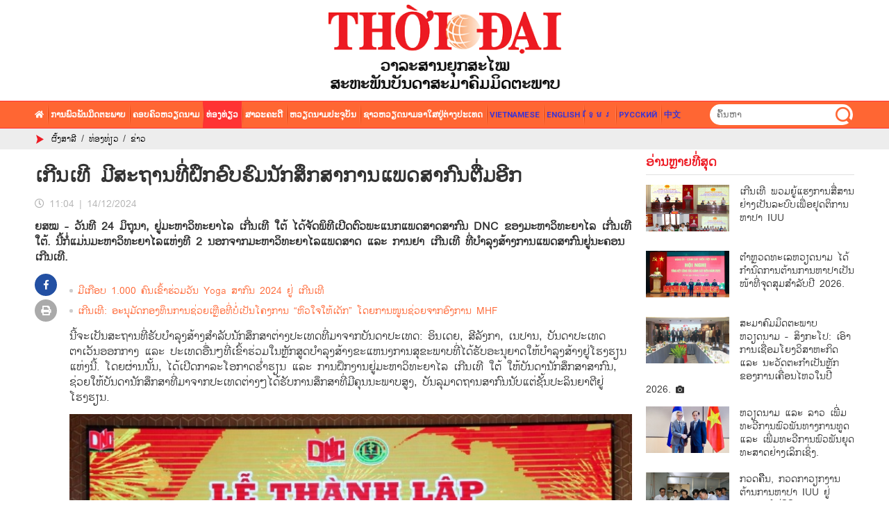

--- FILE ---
content_type: text/html; charset=utf-8
request_url: https://huunghivietlao.thoidai.com.vn/detail-article-19080.html
body_size: 14582
content:
<!DOCTYPE html>
<html translate="no" lang="lo">
<head>
    <title>ເກີນເທີ ມີສະຖານທີ່ຝຶກອົບຮົມນັກສຶກສາການແພດສາກົນຕື່ມອີກ</title>	
<meta name="google" content="notranslate">
<meta http-equiv="content-language" content="vi" />
<meta name="description" content="ຍສໝ - ວັນ​ທີ 24 ມິຖຸນາ​, ຢູ່​ມະຫາວິທະຍາ​ໄລ​​ ເກີ່ນ​ເທີ ໃຕ້ ໄດ້​ຈັດ​ພິທີ​ເປີດຕົວ​ພະແນກ​​ແພດສາດ​ສາກົນ DNC ຂອງ​ມະຫາວິທະຍາ​ໄລ ​​ເກີ່ນ​ເທີ ໃຕ້. ນີ້​ກໍ່​ແມ່ນ​ມະຫາວິທະຍາ​ໄລ​ແຫ່ງ​ທີ 2 ນອກຈາກ​ມະຫາວິທະຍາ​ໄລ​ແພດສາດ ​ແລະ ການ​ຢາ ເກີນ​ເທີ ​ທີ່ບຳລຸງສ້າງການ​ແພດ​ສາກົນ​ຢູ່​ນະຄອນ​ ເກີນ​ເທີ." />
<meta name="keywords" content="ເປີດຕົວ,ນະຄອນ ​ເກີນ​ເທີ,ຄະນະແພດຊ່ຽວຊານການແພດ,ມະຫາວິທະຍາໄລ" />
<meta name="news_keywords" content="ເປີດຕົວ,ນະຄອນ ​ເກີນ​ເທີ,ຄະນະແພດຊ່ຽວຊານການແພດ,ມະຫາວິທະຍາໄລ" />
<meta http-equiv="Content-Type" content="text/html; charset=utf-8" />
<meta name="robots" content="noodp,max-image-preview:large,index,follow" />
<meta name="pagegen" content="26-12-2025 23:00:08" />
<meta name="copyright" content="Copyright (c) by https://huunghivietlao.thoidai.com.vn/" />
<meta name="author" content="ສະມາຄົມຄວາມງາມຫວຽດນາມ" />
<meta http-equiv="audience" content="General" />
<meta name="resource-type" content="Document" />
<meta name="distribution" content="Global" />
<meta name="revisit-after" content="1 days" />
<meta name="GENERATOR" content="https://huunghivietlao.thoidai.com.vn/" />
<meta name="vs_targetSchema" content="http://schemas.microsoft.com/intellisense/ie5" />

<meta property="fb:admins" content="100000170835517" />
<meta property="fb:app_id" content="430169401059835" />    

<meta property="og:locale" content="vi_VN" />
<meta property="og:type" content="article" />
<meta property="og:url" content="https://huunghivietlao.thoidai.com.vn/detail-article-19080.html" />
<meta property="og:site_name" content="ສະມາຄົມຄວາມງາມຫວຽດນາມ" />
<meta property="og:title" content="ເກີນເທີ ມີສະຖານທີ່ຝຶກອົບຮົມນັກສຶກສາການແພດສາກົນຕື່ມອີກ" />
<meta property="og:image" content="https://huunghivietlao.thoidai.com.vn/stores/news_dataimages/ducmh/062024/25/14/in_social/3945_hinh-120240624195012.jpg?randTime=1766764808" />
<meta property="og:description" content="ຍສໝ - ວັນ​ທີ 24 ມິຖຸນາ​, ຢູ່​ມະຫາວິທະຍາ​ໄລ​​ ເກີ່ນ​ເທີ ໃຕ້ ໄດ້​ຈັດ​ພິທີ​ເປີດຕົວ​ພະແນກ​​ແພດສາດ​ສາກົນ DNC ຂອງ​ມະຫາວິທະຍາ​ໄລ ​​ເກີ່ນ​ເທີ ໃຕ້. ນີ້​ກໍ່​ແມ່ນ​ມະຫາວິທະຍາ​ໄລ​ແຫ່ງ​ທີ 2 ນອກຈາກ​ມະຫາວິທະຍາ​ໄລ​ແພດສາດ ​ແລະ ການ​ຢາ ເກີນ​ເທີ ​ທີ່ບຳລຸງສ້າງການ​ແພດ​ສາກົນ​ຢູ່​ນະຄອນ​ ເກີນ​ເທີ." />
<meta property="og:image:width" content="1200" />
<meta property="og:image:height" content="630" />
<meta property="article:section" content="ຂ່າວ" />
<meta property="article:tag" content="ເປີດຕົວ,ນະຄອນ ​ເກີນ​ເທີ,ຄະນະແພດຊ່ຽວຊານການແພດ,ມະຫາວິທະຍາໄລ" />
<meta property="article:published_time" content="2024-12-14T11:04:29+07:00" />
<meta property="og:updated_time" content="2024-12-14T11:04:29+07:00" />		
<meta name="application-name" content="ສະມາຄົມຄວາມງາມຫວຽດນາມ" />
<meta name="theme-color" content="#2350a3" />
<meta http-equiv="X-UA-Compatible" content="IE=edge" />
<meta name="viewport" content="width=device-width" />
<link rel="alternate" href="https://huunghivietlao.thoidai.com.vn/detail-article-19080.html" hreflang="x-default" />
<link rel="canonical" href="https://huunghivietlao.thoidai.com.vn/detail-article-19080.html" />
<link rel="Shortcut Icon" href="/modules/frontend/themes/laolang/images/favico.ico?v=2.620240719224025" type="image/x-icon" />
<meta name="google-site-verification" content="eYcyPckoWZHbGawmaj5Iz0hs5nKqmT3irUtih-rltJM" />
<!-- Global site tag (gtag.js) - Google Analytics -->
<script async src="https://www.googletagmanager.com/gtag/js?id=UA-162560980-1"></script>
<script>
  window.dataLayer = window.dataLayer || [];
  function gtag(){dataLayer.push(arguments);}
  gtag('js', new Date());

  gtag('config', 'UA-162560980-1');
</script>
<!-- Global site tag (gtag.js) - Google Analytics -->
<script async src="https://www.googletagmanager.com/gtag/js?id=G-KEW4XS31QY"></script>
<script>
  window.dataLayer = window.dataLayer || [];
  function gtag(){dataLayer.push(arguments);}
  gtag('js', new Date());

  gtag('config', 'G-KEW4XS31QY');
</script>
    <link rel="stylesheet" href="/modules/frontend/themes/laolang/css/fontawesome/css/fontawesome-all.min.css">
    <link rel="stylesheet" href="/modules/frontend/themes/laolang/js/videojs/node_modules/video.js/dist/video-js.min.css">
    <link rel="stylesheet" href="/modules/frontend/themes/laolang/css/styles.css?v=2.620240719224025">
    <script src="/modules/frontend/themes/laolang/js/mastercms-ultimate-edition.js?v=2.620240719224025"></script>
    <script src="/modules/frontend/themes/laolang/js/jquery.bxslider.js"></script>
    <link href="https://fonts.googleapis.com/css?family=Roboto:400,500,700&display=swap" rel="stylesheet">
</head>
<body>
    <!-- BACK TO MOBILE VERSION -->
    <script type="application/javascript">
        function mobile_Action() {
            var getUrlForward = $('link[rel="canonical"]').attr('href');
            document.location = "https://huunghivietlao.thoidai.com.vn/apiservice@/device_switcher&mobile=yes&back_state_url=" + getUrlForward;
        }	
        var isMobile = false; //initiate as false
        // device detection
        if (/(android|bb\d+|meego).+mobile|avantgo|bada\/|blackberry|blazer|compal|elaine|fennec|hiptop|iemobile|ip(hone|od)|ipad|iris|kindle|Android|Silk|lge |maemo|midp|mmp|netfront|opera m(ob|in)i|palm( os)?|phone|p(ixi|re)\/|plucker|pocket|psp|series(4|6)0|symbian|treo|up\.(browser|link)|vodafone|wap|windows (ce|phone)|xda|xiino/i.test(navigator.userAgent)
            || /1207|6310|6590|3gso|4thp|50[1-6]i|770s|802s|a wa|abac|ac(er|oo|s\-)|ai(ko|rn)|al(av|ca|co)|amoi|an(ex|ny|yw)|aptu|ar(ch|go)|as(te|us)|attw|au(di|\-m|r |s )|avan|be(ck|ll|nq)|bi(lb|rd)|bl(ac|az)|br(e|v)w|bumb|bw\-(n|u)|c55\/|capi|ccwa|cdm\-|cell|chtm|cldc|cmd\-|co(mp|nd)|craw|da(it|ll|ng)|dbte|dc\-s|devi|dica|dmob|do(c|p)o|ds(12|\-d)|el(49|ai)|em(l2|ul)|er(ic|k0)|esl8|ez([4-7]0|os|wa|ze)|fetc|fly(\-|_)|g1 u|g560|gene|gf\-5|g\-mo|go(\.w|od)|gr(ad|un)|haie|hcit|hd\-(m|p|t)|hei\-|hi(pt|ta)|hp( i|ip)|hs\-c|ht(c(\-| |_|a|g|p|s|t)|tp)|hu(aw|tc)|i\-(20|go|ma)|i230|iac( |\-|\/)|ibro|idea|ig01|ikom|im1k|inno|ipaq|iris|ja(t|v)a|jbro|jemu|jigs|kddi|keji|kgt( |\/)|klon|kpt |kwc\-|kyo(c|k)|le(no|xi)|lg( g|\/(k|l|u)|50|54|\-[a-w])|libw|lynx|m1\-w|m3ga|m50\/|ma(te|ui|xo)|mc(01|21|ca)|m\-cr|me(rc|ri)|mi(o8|oa|ts)|mmef|mo(01|02|bi|de|do|t(\-| |o|v)|zz)|mt(50|p1|v )|mwbp|mywa|n10[0-2]|n20[2-3]|n30(0|2)|n50(0|2|5)|n7(0(0|1)|10)|ne((c|m)\-|on|tf|wf|wg|wt)|nok(6|i)|nzph|o2im|op(ti|wv)|oran|owg1|p800|pan(a|d|t)|pdxg|pg(13|\-([1-8]|c))|phil|pire|pl(ay|uc)|pn\-2|po(ck|rt|se)|prox|psio|pt\-g|qa\-a|qc(07|12|21|32|60|\-[2-7]|i\-)|qtek|r380|r600|raks|rim9|ro(ve|zo)|s55\/|sa(ge|ma|mm|ms|ny|va)|sc(01|h\-|oo|p\-)|sdk\/|se(c(\-|0|1)|47|mc|nd|ri)|sgh\-|shar|sie(\-|m)|sk\-0|sl(45|id)|sm(al|ar|b3|it|t5)|so(ft|ny)|sp(01|h\-|v\-|v )|sy(01|mb)|t2(18|50)|t6(00|10|18)|ta(gt|lk)|tcl\-|tdg\-|tel(i|m)|tim\-|t\-mo|to(pl|sh)|ts(70|m\-|m3|m5)|tx\-9|up(\.b|g1|si)|utst|v400|v750|veri|vi(rg|te)|vk(40|5[0-3]|\-v)|vm40|voda|vulc|vx(52|53|60|61|70|80|81|83|85|98)|w3c(\-| )|webc|whit|wi(g |nc|nw)|wmlb|wonu|x700|yas\-|your|zeto|zte\-/i.test(navigator.userAgent.substr(0, 4))) isMobile = true;
        $(document).ready(function () {
            if (isMobile == true) {
                $('.mobile-button').show();
            }
        });
    </script>

    <script>
        $(document).ready(function(){
            $('#frmSearch input').focusin(function(){
                $(this).parent().css('background', '#ed1b24')
            });

            $('#frmSearch input').focusout(function(){
                $(this).parent().css('background', 'none')
            });
            $('#slide2 .list-news').bxSlider({
                auto: true,
                mode: 'fade',
                touchEnabled:false,
                minSlides:1,
                maxSlides:1,
                moveSlides: 1,
                wrapperClass: 'bx-wrapper slide-photo',
                nextText: "",
                prevText: ""
            });
            $('.box-title span.comment').each(function(){
                var newContent = $(this).html() + '<i class="fas fa-comment-alt"></i>';
                $(this).html(newContent);
            })
            $('.box-title span.picture').html('<i class="fas fa-camera"></i>');
            $('.box-title span.camera').html('<i class="fas fa-video"></i>');

            // XỬ LÝ KÍCH THƯỚC ẢNH
            $('.change-medium .box-img img').each(function () {
                let newSrc = $(this).attr('src').replace('/thumbnail', '/medium');
                $(this).attr('src', newSrc);
            });
            $('.change-full .box-img img').each(function () {
                let newSrc = $(this).attr('src').replace('/thumbnail', '');
                $(this).attr('src', newSrc);
            });
        });
    </script>

        <header>
        <!-- <div id="top-bar">
            <div class="wrapper">
                <span class="left">ສະຫະພັນບັນດາສະມາຄົມມິດຕະພາບ</span>
                <div class="right language">
                    tpl_lang.html
                </div>
            </div>
        </div> -->
        <div id="logo-bar">
            <div class="wrapper">
                <a href="https://huunghivietlao.thoidai.com.vn/" class="site-logo">
                    <img src="/modules/frontend/themes/laolang/images/logo.png?v=2.620240719224025" alt="ສະມາຄົມຄວາມງາມຫວຽດນາມ" width="335" style="image-rendering: -webkit-optimize-contrast;" />
                </a>
                <!-- <a href="https://huunghivietlao.thoidai.com.vn/" class="site-logo">
                    <img src="/modules/frontend/themes/laolang/images/logo-2025.png?v=2.620240719224025" alt="ສະມາຄົມຄວາມງາມຫວຽດນາມ" width="335" style="image-rendering: -webkit-optimize-contrast;" />
                </a> -->
            </div>
        </div>
                <nav id="nav-top" class="nav-bar">
            <div class="wrapper">
                <ul class="main-menu left">
                    <li><a href="/"><i class="fas fa-home"></i></a></li>
                                        <li class="">
                        <a href="https://huunghivietlao.thoidai.com.vn/ການພ-ວພ-ນມ-ດຕະພາບ">ການພົວພັນມິດຕະພາບ</a>
                        <div class="sub-menu">
                                                        <a href="https://huunghivietlao.thoidai.com.vn/ການພ-ວພ-ນມ-ດຕະພາບ/ຂ-າວ" class="sub-menu-link">ຂ່າວ</a>
                                                        <a href="https://huunghivietlao.thoidai.com.vn/ການພ-ວພ-ນມ-ດຕະພາບ/ຂ-ວເຊ-ອມຕ-ມ-ດຕະພາບ" class="sub-menu-link">ຂົວເຊື່ອມຕໍ່ມິດຕະພາບ</a>
                                                    </div>
                    </li>
                                        <li class="">
                        <a href="https://huunghivietlao.thoidai.com.vn/ຄອບຄ-ວຫວຽດນາມ">ຄອບຄົວຫວຽດນາມ</a>
                        <div class="sub-menu">
                                                        <a href="https://huunghivietlao.thoidai.com.vn/ຄອບຄ-ວຫວຽດນາມ/ຊ-ວ-ດການເປ-ນຢ" class="sub-menu-link">ຊີວິດການເປັນຢູ່</a>
                                                        <a href="https://huunghivietlao.thoidai.com.vn/ຄອບຄ-ວຫວຽດນາມ/ຮ-ດຄອງປະເພນ" class="sub-menu-link">ຮີດຄອງປະເພນີ</a>
                                                        <a href="https://huunghivietlao.thoidai.com.vn/ຄອບຄ-ວຫວຽດນາມ/ພ-ມລ-າເນ-າ-ແລະ-ຜ-ຄ-ນ" class="sub-menu-link">ພູມລໍາເນົາ ແລະ ຜູ້ຄົນ</a>
                                                        <a href="https://huunghivietlao.thoidai.com.vn/ຄອບຄ-ວຫວຽດນາມ/ສ-ສ-ນ-54-ຊ-ນເຜ-າຫວຽດນາມ" class="sub-menu-link">ສີສັນ 54 ຊົນເຜົ່າຫວຽດນາມ</a>
                                                    </div>
                    </li>
                                        <li class="active">
                        <a href="https://huunghivietlao.thoidai.com.vn/ທ-ອງທ-ຽວ">ທ່ອງທ່ຽວ</a>
                        <div class="sub-menu">
                                                        <a href="https://huunghivietlao.thoidai.com.vn/ທ-ອງທ-ຽວ/ຂ-າວ" class="sub-menu-link">ຂ່າວ</a>
                                                        <a href="https://huunghivietlao.thoidai.com.vn/ທ-ອງທ-ຽວ/ທ-ດສະນ-ຍະພາບ" class="sub-menu-link">ທັດສະນີຍະພາບ</a>
                                                        <a href="https://huunghivietlao.thoidai.com.vn/ທ-ອງທ-ຽວ/ຕ-າລາ" class="sub-menu-link">ຕໍາລາ</a>
                                                    </div>
                    </li>
                                        <li class="">
                        <a href="https://huunghivietlao.thoidai.com.vn/ສາລະຄະດ">ສາລະຄະດີ</a>
                        <div class="sub-menu">
                                                        <a href="https://huunghivietlao.thoidai.com.vn/ສາລະຄະດ/ສ-ດຂອງມະນ-ດ" class="sub-menu-link">ສິດຂອງມະນຸດ</a>
                                                        <a href="https://huunghivietlao.thoidai.com.vn/ສາລະຄະດ/ຊາຍແດນ-ທະເລ-ໝ-ເກາະ" class="sub-menu-link">ຊາຍແດນ, ທະເລ, ໝູ່ເກາະ</a>
                                                    </div>
                    </li>
                                        <li class="">
                        <a href="https://huunghivietlao.thoidai.com.vn/ຫວຽດນາມປະຈຸບັນ">ຫວຽດນາມປະຈຸບັນ</a>
                        <div class="sub-menu">
                                                    </div>
                    </li>
                                        <li class="">
                        <a href="https://huunghivietlao.thoidai.com.vn/ຊາວຫວຽດນາມອາໃສຢ-ຕ-າງປະເທດ">ຊາວຫວຽດນາມອາໃສຢູ່ຕ່າງປະເທດ</a>
                        <div class="sub-menu">
                                                    </div>
                    </li>
                                        <li>
                        <a target="_blank" class="vi" href="https://thoidai.com.vn/" style="color: #3b34d4;">Vietnamese</a>
                    </li>
                    <li>
                        <a target="_blank" class="la" href="https://vietnamtimes.thoidai.com.vn/" style="color: #3b34d4;">English</a>
                    </li>
                    <li>
                        <a target="_blank" class="ca" href="https://huunghivietnamcampuchia.thoidai.com.vn/" style="color: #3b34d4;">ខ្មែរ</a>
                    </li>
                    <li>
                        <a target="_blank" class="ru" href="https://huunghivietnga.thoidai.com.vn/" style="color: #3b34d4;">русский</a>
                    </li>
                    <li>
                        <a target="_blank" class="cn" href="https://shidai.thoidai.com.vn/" style="color: #3b34d4;">中文</a>
                    </li>
                </ul>
                <div class="search-box right">
                    <form id="frmSearch" class="https://huunghivietlao.thoidai.com.vn/search_enginer.html?p=search" name="frmSearch">
                        <input type="text" onkeypress="return enter_search_q(event);" name="q" value="" placeholder="ຄົ້ນຫາ">
                        <button type="submit" name="submit" value="" onclick="return submit_search_q();"></button>
                    </form>
                </div>
                <!-- <a class="right" style="font-size: 20px;color: #fff;line-height: 38px;margin-right: 10px;" target="_blank" rel="nofollow" href="https://www.facebook.com/K%E1%BA%BFt-n%E1%BB%91i-c%E1%BB%99ng-%C4%91%E1%BB%93ng-L%C3%A0o-Vi%E1%BB%87t-2363792846973011/"><i class="fab fa-facebook"></i></a> -->
            </div>
        </nav>
        
        <div id="ticker-bar">
            <div class="wrapper">
                <span class="ticker-ico"></span>
                <div class="breadcrumb" itemscope itemtype="http://schema.org/BreadcrumbList">
    <div class="br-wrap">
                <span class="br-item" itemprop="itemListElement" itemscope itemtype="http://schema.org/ListItem">
            <a itemprop="item" href="https://huunghivietlao.thoidai.com.vn/" title="ສະມາຄົມຄວາມງາມຫວຽດນາມ" itemprop="url"><span itemprop="name">ຜົ້ງສາລີ</span></a>
            <span class="bor">/</span>
            <meta itemprop="position" content="0" />
        </span>
        <span class="br-item" itemprop="itemListElement" itemscope itemtype="http://schema.org/ListItem">
            <a itemprop="item" href="https://huunghivietlao.thoidai.com.vn/ທ-ອງທ-ຽວ" title="ທ່ອງທ່ຽວ" itemprop="url"><span itemprop="name">ທ່ອງທ່ຽວ</span></a>
            <span class="bor">/</span>
            <meta itemprop="position" content="1" />
        </span>
                <span class="br-item" itemprop="itemListElement" itemscope itemtype="http://schema.org/ListItem">
            <a itemprop="item" class="acted" href="https://huunghivietlao.thoidai.com.vn/ທ-ອງທ-ຽວ/ຂ-າວ" title="ຂ່າວ" itemprop="url"><span itemprop="name">ຂ່າວ</span></a>
            <meta itemprop="position" content="2" />
        </span>
            </div>
</div>
            </div>
        </div>
    </header>
        <div class="banner-after-menu clearfix" style="width: 100%;text-align: center;margin-top: 0px;margin-bottom: 10px;">
            </div>
    <link rel="stylesheet" type="text/css" href="/modules/frontend/themes/laolang/css/css_mastercms_article_style_controler.css?v=2.620240719224025" media="all"/>
<script type="text/javascript" src="/modules/frontend/themes/laolang/js/mastercms_contents_processing.js?v=2.620240719224025"></script>
<script type="text/javascript" src="/modules/frontend/themes/laolang/js/galleria-1.4.2.min.js"></script>
<script src="/modules/frontend/themes/laolang/js/jwplayer/jwplayer.js"></script>
<script>jwplayer.key = "oGJM/FhkI5HAbZ7t3Y2nb5feXksVhuPbnn0Nrw==";</script>

<!-- GOOGLE SEARCH STRUCTURED DATA FOR ARTICLE --><script type="application/ld+json">
    {
      "@context": "https://schema.org",
      "@type": "NewsArticle",
      "mainEntityOfPage": {
        "@type": "WebPage",
        "@id": "https://huunghivietlao.thoidai.com.vn/detail-article-19080.html"
      },
      "headline": "ເກີນເທີ ມີສະຖານທີ່ຝຶກອົບຮົມນັກສຶກສາການແພດສາກົນຕື່ມອີກ",
      "description": "ຍສໝ - ວັນ​ທີ 24 ມິຖຸນາ​, ຢູ່​ມະຫາວິທະຍາ​ໄລ​​ ເກີ່ນ​ເທີ ໃຕ້ ໄດ້​ຈັດ​ພິທີ​ເປີດຕົວ​ພະແນກ​​ແພດສາດ​ສາກົນ DNC ຂອງ​ມະຫາວິທະຍາ​ໄລ ​​ເກີ່ນ​ເທີ ໃຕ້. ນີ້​ກໍ່​ແມ່ນ​ມະຫາວິທະຍາ​ໄລ​ແຫ່ງ​ທີ 2 ນອກຈາກ​ມະຫາວິທະຍາ​ໄລ​ແພດສາດ ​ແລະ ການ​ຢາ ເກີນ​ເທີ ​ທີ່ບຳລຸງສ້າງການ​ແພດ​ສາກົນ​ຢູ່​ນະຄອນ​ ເກີນ​ເທີ.",
      "image": {
        "@type": "ImageObject",
        "url": "https://huunghivietlao.thoidai.com.vn/stores/news_dataimages/ducmh/062024/25/14/in_social/3945_hinh-120240624195012.jpg?randTime=1766764808",
        "width": 720,
        "height": 480
      },
      "datePublished": "2024-12-14T11:04:29+07:00",
      "dateModified": "2024-12-14T11:04:29+07:00",
      "author": {
        "@type": "Person",
        "name": "ມິງດຶກ"
      },
      "publisher": {
        "@type": "Organization",
        "name": "ສະມາຄົມຄວາມງາມຫວຽດນາມ",
        "logo": {
          "@type": "ImageObject",
          "url": "/modules/frontend/themes/laolang/images/logo.png",
          "width": 300
        }
      }
    }
</script>

<main id="detail-page" class="wrapper">

    <div id="fb-root"></div>
    <script>(function(d, s, id) {
        var js, fjs = d.getElementsByTagName(s)[0];
        if (d.getElementById(id)) return;
        js = d.createElement(s); js.id = id;
        js.src = "//connect.facebook.net/en_US/sdk.js#xfbml=1&appId=449086872706468&version=v2.0";
        fjs.parentNode.insertBefore(js, fjs);
    }(document, 'script', 'facebook-jssdk'));</script>

    <script src="https://sp.zalo.me/plugins/sdk.js"></script>
    <script>
        $(document).ready(function(){
            $('.social-buttons li.fb-icon a').click(function () {
                window.open('https://www.facebook.com/sharer/sharer.php?u=' + $(this).attr('data-url'), '_blank', 'toolbar=0,status=0,width=626,height=436', false)
            });
        })
    </script>
    <style>
        span.bullet {
            color: #ff6633;
            margin-right: 15px;
        }
    
        #olderNews .box-title {
            padding-left: 15px;
        }
        #olderNews .box-title .title {
            font-weight: normal;
        }
    </style>
    <div class="col-detail">
                <article class="detail-article">
            <p class="detail-subtitle"></p>
            <h1 class="detail-title">ເກີນເທີ ມີສະຖານທີ່ຝຶກອົບຮົມນັກສຶກສາການແພດສາກົນຕື່ມອີກ</h1>
            <div class="meta" style="margin-top: 12px;">
                <span class="datetime" style="float: left;height: 20px;line-height: 20px;"><i class="far fa-clock"></i> <span class="format_time">11:04</span> | <span class="format_date">14/12/2024</span></span>
                <div style="height: 20px;float: left;" class="fb-like" data-href="https://huunghivietlao.thoidai.com.vn/detail-article-19080.html" data-layout="button_count" data-share="true" data-action="like" data-size="small" data-show-faces="true"></div>
            </div>
            <div style="clear: both;"></div>
            <p class="detail-sapo">ຍສໝ - ວັນ​ທີ 24 ມິຖຸນາ​, ຢູ່​ມະຫາວິທະຍາ​ໄລ​​ ເກີ່ນ​ເທີ ໃຕ້ ໄດ້​ຈັດ​ພິທີ​ເປີດຕົວ​ພະແນກ​​ແພດສາດ​ສາກົນ DNC ຂອງ​ມະຫາວິທະຍາ​ໄລ ​​ເກີ່ນ​ເທີ ໃຕ້. ນີ້​ກໍ່​ແມ່ນ​ມະຫາວິທະຍາ​ໄລ​ແຫ່ງ​ທີ 2 ນອກຈາກ​ມະຫາວິທະຍາ​ໄລ​ແພດສາດ ​ແລະ ການ​ຢາ ເກີນ​ເທີ ​ທີ່ບຳລຸງສ້າງການ​ແພດ​ສາກົນ​ຢູ່​ນະຄອນ​ ເກີນ​ເທີ.</p>

            <div class="category article-content __MASTERCMS_CONTENT __MB_CONTENT_FOR_PRINTER">
                <div class="social">
                    <ul class="social-buttons">
                        <li class="fb-icon">
                            <a title="ແບ່ງປັນໃນ facebook" target="_blank" rel="facebook" data-url="https://huunghivietlao.thoidai.com.vn/detail-article-19080.html" href="javascript:void(0);"><i class="fab fa-facebook-f"></i></a>
                        </li>
                        <li class="print-icon">
                            <a href="https://huunghivietlao.thoidai.com.vn/apicenter@/print_article&amp;i=19080" target="_blank" rel="nofollow" title="ພິມບົດຄວາມນີ້"><i class="fas fa-print"></i></a>
                        </li>
                    </ul>
                </div>
                <div class="item-content">
                    <div id="__MB_MASTERCMS_EL_3">
                        <table class="__MB_ARTICLE_A">  	<tbody>  		<tr>  			<td align="left" style="vertical-align: top" width="10"><img class="icon_irital" src="/modules/frontend/themes/laolang/images/icon_new_other.png" /></td>  			<td align="left"><a href="https://huunghivietlao.thoidai.com.vn/detail-article-19054.html" title="ມີ​ເກືອບ 1.000 ຄົນ​ເຂົ້າ​ຮ່ວມ​ວັນ Yoga ສາ​ກົນ 2024 ຢູ່ ເກີນເທີ">ມີ​ເກືອບ 1.000 ຄົນ​ເຂົ້າ​ຮ່ວມ​ວັນ Yoga ສາ​ກົນ 2024 ຢູ່ ເກີນເທີ</a></td>  		</tr>  		<tr>  			<td align="left" style="vertical-align: top" width="10"><img class="icon_irital" src="/modules/frontend/themes/laolang/images/icon_new_other.png" /></td>  			<td align="left"><a href="https://huunghivietlao.thoidai.com.vn/detail-article-18909.html" title="ເກີນເທີ: ອະນຸມັດກອງທຶນການຊ່ວຍເຫຼືອທີ່ບໍ່ເປັນໂຄງການ “ຫົວໃຈໃຫ້ເດັກ” ໂດຍການໜູນຊ່ວຍຈາກອົງການ MHF">ເກີນເທີ: ອະນຸມັດກອງທຶນການຊ່ວຍເຫຼືອທີ່ບໍ່ເປັນໂຄງການ “ຫົວໃຈໃຫ້ເດັກ” ໂດຍການໜູນຊ່ວຍຈາກອົງການ MHF</a></td>  		</tr>  	</tbody>  </table>    <p>ນີ້ຈະເປັນສະຖານທີ່ຮັບບຳລຸງສ້າງສໍາລັບນັກສຶກສາຕ່າງປະເທດທີ່ມາຈາກບັນດາປະເທດ: ອິນເດຍ, ສີລັງກາ, ເນປານ, ບັນດາປະເທດຕາເວັນອອກກາງ ແລະ ປະເທດອື່ນໆທີ່ເຂົ້າຮ່ວມໃນຫຼັກສູດບຳລຸງສ້າງຂະແຫນງການສຸຂະພາບທີ່ໄດ້ຮັບອະນຸຍາດໃຫ້ບຳລຸງສ້າງຢູ່ໂຮງຮຽນແຫ່ງນີ້. ໂດຍຜ່ານນັ້ນ, ​ໄດ້​ເປີດ​ກາລະ​ໂອກາດ​ຮ່ຳຮຽນ ​ແລະ ການຝຶກ​ງານ​ຢູ່​ມະຫາວິທະຍາ​ໄລ ເກີນເທີ ໃຕ້ ​ໃຫ້​ບັນດາ​ນັກ​ສຶກສາ​ສາກົນ, ຊ່ວຍ​ໃຫ້​ບັນດາ​ນັກ​ສຶກສາ​ທີ່ມາຈາກ​ປະ​ເທດ​ຕ່າງໆ​ໄດ້​ຮັບ​ການ​ສຶກສາ​ທີ່​ມີ​ຄຸນ​ນະພາ​ບສູງ, ບັນລຸ​ມາດຖານ​ສາກົນ​ນັບ​ແຕ່​​ຊັ້ນປະລິນຍາ​ຕີຢູ່ໂຮງຮຽນ.</p>    <table class="MASTERCMS_TPL_TABLE" style="width: 100%;">  	<tbody>  		<tr>  			<td><img  src="https://huunghivietlao.thoidai.com.vn/stores/news_dataimages/ducmh/062024/25/14/3945_hinh-120240624195012.jpg?rt=20240625143953" class="__img_mastercms mastercms_lazyload" alt="ເກີນເທີ ມີສະຖານທີ່ຝຶກອົບຮົມນັກສຶກສາການແພດສາກົນຕື່ມອີກ" style="max-width:100%; padding:0px; margin:0px;" title="ເກີນເທີ ມີສະຖານທີ່ຝຶກອົບຮົມນັກສຶກສາການແພດສາກົນຕື່ມອີກ"></td>  		</tr>  		<tr>  			<td>  			<p>ບັນດາຜູ້ແທນໄດ້ເປັນສັກຂີພິຍານພິທີເປີດຕົວພະແນກແພດສາດສາກົນ DNC.</p>  			</td>  		</tr>  	</tbody>  </table>    <p>ກ່າວ​ຄຳ​ປາໄສ​ທີ່​ພິທີ, ທ່ານປະລິນຍາເອກ ຫງວຽນ​ວັນ​ກວ່າງ, ຜູ້ອຳນວຍການ​ໂຮງຮຽນ ​ໄດ້​ຢືນຢັນ​ວ່າ: ການ​ສ້າງ​ຕັ້ງ​ພະແນກແພດສາດ​ສາກົນ DNC ​ແມ່ນ​ບາດກ້າວ​ຕໍ່​ໄປ​ໃນ​ວິວັດ​ການ​ປ່ຽນແປງໃໝ່, ເຮັດໃຫ້ສົມບູນ​ແບບ ​ແລະ ​ເປີດ​ກວ້າງ​ການ​ຮ່ວມ​ມື​ສາກົນ​ໃນ​ຂົງ​ເຂດ​ການສຶກສາ, ບຳລຸງ​ສ້າງ ແລະ ນໍາໃຊ້ການຄົ້ນຄວ້າວິທະຍາສາດສໍາລັບທັງອາຈານ ແລະ ນັກສຶກສາຢູ່ໃນໂຮງຮຽນ.</p>    <table class="MASTERCMS_TPL_TABLE" style="width: 100%;">  	<tbody>  		<tr>  			<td><img  src="https://huunghivietlao.thoidai.com.vn/stores/news_dataimages/ducmh/062024/25/14/4029_hinh-220240624195053.jpg?rt=20240625144030" class="__img_mastercms mastercms_lazyload" alt="ເກີນເທີ ມີສະຖານທີ່ຝຶກອົບຮົມນັກສຶກສາການແພດສາກົນຕື່ມອີກ" style="max-width:100%; padding:0px; margin:0px;" title="ເກີນເທີ ມີສະຖານທີ່ຝຶກອົບຮົມນັກສຶກສາການແພດສາກົນຕື່ມອີກ"></td>  		</tr>  		<tr>  			<td>  			<p>ທ່ານ ດຣ. ທະນາຍຄວາມ ຫງວຽນ​ຕ໋ຽນຢູ໊ງ, ປະທານ​ສະພາ​ໂຮງຮຽນ ມະຫາວິທະຍາ​ໄລ ​ເກີນເທີ ໃຕ້ ໄດ້​ມອບ​ຂໍ້​ຕົກລົງ​ສ້າງ​ຕັ້ງ​ພະແນກແພດສາດ​ສາກົນ DNC ​ໃຫ້​ທ່ານຮອງ​ສາດສະດາຈານ, ທ່ານໝໍ Phillip Tran ຜູ້​ກໍ່​ຕັ້ງ​ພະແນກແພດສາດ​ສາກົນ DNC.</p>  			</td>  		</tr>  	</tbody>  </table>    <p>ທ່ານ Mahesh Chand Giri, ກົງສຸນໃຫຍ່ ອິນເດຍ ປະຈໍານະຄອນ ໂຮ່ຈີມິນ ໃຫ້ຮູ້ວ່າ: ການສ້າງຕັ້ງພະແນກສາກົນ DNC ແມ່ນຂີດໝາຍສຳຄັນໃນຂົງເຂດການສຶກສາການແພດໃນໄລຍະຈະມາເຖິງ, ພ້ອມທັງສ້າງກາລະໂອກາດໃຫ້ແກ່ນັກສຶກສາສາກົນ ໄດ້​ຮຽນການ​ແພດ​ຢູ່​ມະ​ຫາ​ວິ​ທະ​ຍາ​ໄລ​ທີ່​ມີຊື່ສຽງ​ໃນ ເກີນເທີ. ທ່ານ Mahesh Chand Giri ກໍ່​ໄດ້​ຂອບ​ໃຈ​ຄະນະ​ອຳນວຍ​ການ​ມະຫາວິທະຍາ​ໄລ​ ເກີນເທີ ​ໃຕ້ ທີ່​ໄດ້​ນຳ​ເອົາ​ຂໍ້​ລິ​ເລີ່​ມທີ່​ດີ​ເດັ່ນ​ນີ້​ເຂົ້າໃນຊີວິດ; ພ້ອມກັນນັ້ນ, ກໍ່ເຊື່ອວ່າ ໃນໄລຍະທີ່ຈະມາເຖິງ ພະແນກແພດສາກົນ DNC ຈະກາຍເປັນສັນຍາລັກທີ່ດີເລີດໃນການບຳລຸງ​ສ້າງຜູ້ຊ່ຽວຊານດ້ານການແພດທີ່ມີທັກສະສູງ ແລະ ມີຄວາມເມດຕາ, ພ້ອມທີ່ຈະຮັບໃຊ້ຊຸມຊົນດ້ວຍຄວາມແຕກຕ່າງພິເສດ.</p>    <table class="MASTERCMS_TPL_TABLE" style="width: 100%;">  	<tbody>  		<tr>  			<td><img  src="https://huunghivietlao.thoidai.com.vn/stores/news_dataimages/ducmh/062024/25/14/4104_hinh-320240624195137.jpg?rt=20240625144105" class="__img_mastercms mastercms_lazyload" alt="ເກີນເທີ ມີສະຖານທີ່ຝຶກອົບຮົມນັກສຶກສາການແພດສາກົນຕື່ມອີກ" style="max-width:100%; padding:0px; margin:0px;" title="ເກີນເທີ ມີສະຖານທີ່ຝຶກອົບຮົມນັກສຶກສາການແພດສາກົນຕື່ມອີກ"></td>  		</tr>  		<tr>  			<td>  			<p>ທ່ານ Mahesh Chand Giri, ກົງສຸນໃຫຍ່ ອິນເດຍ ປະຈຳນະຄອນ ໂຮ່ຈີມິນ ກ່າວຄຳປາໄສທີ່ພິທີ.</p>  			</td>  		</tr>  	</tbody>  </table>    <p>ກ່ອນ​ໜ້າ​ນັ້ນ, ມະຫາວິທະຍາ​ໄລ ​ເກີນເທີ ໃຕ້ ກໍ່​ໄດ້​ລົງ​ນາມ​ໃນ​ສັນຍາ​ຮ່ວມ​ມື​ຢ່າງ​ເປັນ​ທາງ​ການ​ກັບ​ອົງການ​ The Vietnam Medical Educations - ອິນເດຍ (VMED) ​ເພື່ອ​ຮັບ​ບຳລຸງ​ສ້າງ​ໃຫ້​ນັກ​ສຶກສາ​ສາກົນ 150 ຄົນ​ທຳ​ອິດ​ຢູ່​ໂຮງຮຽນ, ຂອບຂະໜາດຈະໄດ້ເພິ່ມຂຶ້ນ​ໃນ​ຊຸມ​ປີ​ຕໍ່ໄປ. ນີ້​ໄດ້​ຮັບ​ຖື​ວ່າ​ແມ່ນ​ບາດ​ລ້ຽວ​ສຳຄັນ​ຂອງ​ການ​ຮ່ວມ​ມືທີ່​ບໍ່​ພຽງ​ແຕ່​ໃນ​ຂົງ​ເຂດ​ການ​ສຶກສາ​ເທົ່າ​ນັ້ນ, ຫາກ​ຍັງ​ສະ​ແດງ​ໃຫ້​ເຫັນ​ຄວາມ​ສາມັກຄີ, ມິດຕະພາບ ​ແລະ ການ​ພັດທະນາ​ຮອບດ້ານ​ຂອງ​ ຫວຽດນາມ ​ແລະ ອິນ​ເດຍ ອີກດ້ວຍ.</p>    <p>ທີ່ພິທີ, ມະຫາວິທະຍາໄລ ​ເກີນເທີ ໃຕ້ ຍັງໄດ້ເປີດຕົວຊຸດປື້ມແບບຮຽນ - ຕຳລາສອນການແພດສາກົນ DNC ຢ່າງເປັນທາງການ, ເຊິ່ງເປັນຫນຶ່ງໃນຊຸດປຶ້ມແບບຮຽນທາງການແພດທີ່ຈະນໍາໃຊ້ເຂົ້າໃນການຮຽນການສອນຢູ່ພະແນກແພດສາດສາກົນຂອງໂຮງຮຽນ.</p>    <table class="MASTERCMS_TPL_TABLE" style="width: 100%;">  	<tbody>  		<tr>  			<td><img  src="https://huunghivietlao.thoidai.com.vn/stores/news_dataimages/ducmh/062024/25/14/4148_hinh-420240624195026.jpg?rt=20240625144149" class="__img_mastercms mastercms_lazyload" alt="ເກີນເທີ ມີສະຖານທີ່ຝຶກອົບຮົມນັກສຶກສາການແພດສາກົນຕື່ມອີກ" style="max-width:100%; padding:0px; margin:0px;" title="ເກີນເທີ ມີສະຖານທີ່ຝຶກອົບຮົມນັກສຶກສາການແພດສາກົນຕື່ມອີກ"></td>  		</tr>  		<tr>  			<td>  			<p>ເຫດການ​ດັ່ງກ່າວ​ໄດ້​ດຶງ​ດູດ​ບັນດາ​ອາຈານ ​ແລະ ນັກ​ສຶກສາ​ມະຫາວິທະຍາ​ໄລ​ ເກີນເທີ ໃຕ້​ ເຂົ້າຮ່ວມເປັນ​ຈຳນວນ​ຫຼວງ​ຫຼາຍ.</p>  			</td>  		</tr>  	</tbody>  </table>    <p>​ເປັນ​ທີ່​ຮູ້​ກັນ​ວ່າ, ພາຍຫຼັງ​ກວ່າ 11 ປີ​ແຫ່ງ​ການ​ກໍ່ສ້າງ ​ແລະ ພັດທະນາ, ມະຫາວິທະຍາ​ໄລ ເກີນເທີ ໃຕ້ ​ໄດ້​ຮັບ​ການຄັດເລືອກເຂົ້າ​ໃນ​ບັນຊີ​ລາຍ​ຊື່​ມະຫາວິທະຍາ​ໄລ​ການ​ແພດ​ທີ່​ບັນລຸບັນດາ​ມາດຖານ​ທີ່​ໄດ້​ກຳນົດ​ໂດຍ​ເວັບ​ໄຊ​ຊື່​ດັງ WDOMS (World Directory of Medical Schools) ຂອງ ອາເມລິກາ, ໄດ້ກາຍເປັນທີ່ຢູ່ການບຳລຸງ​ສ້າງທາງການແພດທີ່ໄດ້ຮັບການຍອມຮັບໃນໂລກ. ທັງນີ້ກໍ່ເພື່ອເປັນບ່ອນອີງເພື່ອໃຫ້ນັກສຶກສາພະແນກແພດສາດຂອງໂຮງຮຽນມີໂອກາດໄດ້ຮັບອະນຸຍາດສອບເສັງເຂົ້າຮຽນທ່ານໝໍຢູ່ພາຍໃນຂອງສະຫະລັດ ອາເມລິກາ ແລະ ກາຍເປັນນັກສຶກສາແພດສາກົນໃນໄລຍະຈະມາເຖິງ.</p>    <table class="__mb_article_in_image __mb_article_in_image_large">  	<tbody>  		<tr>  			<td align="left" valign="top" width="115"><a class="__mb_article_in_image_large_box" href="https://huunghivietlao.thoidai.com.vn/detail-article-18894.html" title="ແຂວງ ເກີນເທີ ປຸກລະດົມ ເດືອນກະທຳເພື່ອເດັກນ້ອຍ ປີ 2024"><img alt="ແຂວງ ເກີນເທີ ປຸກລະດົມ ເດືອນກະທຳເພື່ອເດັກນ້ອຍ ປີ 2024" src="https://huunghivietlao.thoidai.com.vn/stores/news_dataimages/minh.pham/052024/30/13/croped/thumbnail/5336_hinh-220240529185224.jpg" title="ແຂວງ ເກີນເທີ ປຸກລະດົມ ເດືອນກະທຳເພື່ອເດັກນ້ອຍ ປີ 2024" width="115" /> </a></td>  			<td align="left" style="vertical-align: top;" valign="top"><a href="https://huunghivietlao.thoidai.com.vn/detail-article-18894.html" title="ແຂວງ ເກີນເທີ ປຸກລະດົມ ເດືອນກະທຳເພື່ອເດັກນ້ອຍ ປີ 2024">ແຂວງ ເກີນເທີ ປຸກລະດົມ ເດືອນກະທຳເພື່ອເດັກນ້ອຍ ປີ 2024</a>  			<p><span class="tpl_desc">ຍສໝ - ວັນທີ 29 ພຶດສະພາ, ພະແນກແຮງງານ - ທະຫານເສຍອົງຄະ ແລະ ສັງຄົມ ນະຄອນ ເກີນເທີ ໄດ້ສົມທົບກັບຄະນະຊາວໜຸ່ມນະຄອນ ຈັດຕັ້ງພິທີປຸກລະດົມ “ເດືອນກະທຳເພື່ອເດັກນ້ອຍ ປີ 2024”, ໂດຍຫົວຂໍ້ “ການກະທຳທີ່ແທດເໝາະ, ບູລິມະສິດແຫຼ່ງຊັບພະຍາກອນໃຫ້ເດັກນ້ອຍ”.</span></p>  			</td>  		</tr>  	</tbody>  </table>    <table class="__mb_article_in_image __mb_article_in_image_large">  	<tbody>  		<tr>  			<td align="left" valign="top" width="115"><a class="__mb_article_in_image_large_box" href="https://huunghivietlao.thoidai.com.vn/detail-article-18215.html" title="ນະຄອນ ເກີນເທີ ໄດ້ພົບປະເພື່ອສະເຫຼີມສະຫຼອງ 65 ປີແຫ່ງວັນຊາດສາທາລະນະລັດ ກູບາ, ໄຊຊະນະການປະຕິວັດ ກູບາ."><img alt="ນະຄອນ ເກີນເທີ ໄດ້ພົບປະເພື່ອສະເຫຼີມສະຫຼອງ 65 ປີແຫ່ງວັນຊາດສາທາລະນະລັດ ກູບາ, ໄຊຊະນະການປະຕິວັດ ກູບາ." src="https://huunghivietlao.thoidai.com.vn/stores/news_dataimages/minh.pham/012024/11/10/thumbnail/4033_hop-mat-120240110065127.jpg?rt=20240111104256" title="ນະຄອນ ເກີນເທີ ໄດ້ພົບປະເພື່ອສະເຫຼີມສະຫຼອງ 65 ປີແຫ່ງວັນຊາດສາທາລະນະລັດ ກູບາ, ໄຊຊະນະການປະຕິວັດ ກູບາ." width="115" /> </a></td>  			<td align="left" style="vertical-align: top;" valign="top"><a href="https://huunghivietlao.thoidai.com.vn/detail-article-18215.html" title="ນະຄອນ ເກີນເທີ ໄດ້ພົບປະເພື່ອສະເຫຼີມສະຫຼອງ 65 ປີແຫ່ງວັນຊາດສາທາລະນະລັດ ກູບາ, ໄຊຊະນະການປະຕິວັດ ກູບາ.">ນະຄອນ ເກີນເທີ ໄດ້ພົບປະເພື່ອສະເຫຼີມສະຫຼອງ 65 ປີແຫ່ງວັນຊາດສາທາລະນະລັດ ກູບາ, ໄຊຊະນະການປະຕິວັດ ກູບາ.</a>  			<p><span class="tpl_desc">ຍສໝ - ຕອນ​ບ່າຍ​ວັນ​ທີ 9 ມັງກອນ, ສະຫະພັນ​ບັນດາ​ອົງການ​ມິດຕະພາບ ​ແລະ ສະມາຄົມ​ມິດຕະພາບ ຫວຽດນາມ - ກູ​ບາ ນະຄອນ ​ໄດ້​ສົມທົບ​ກັບ​ສະຖານ​ກົງສຸນ​ໃຫຍ່ ສາທາລະນະ​ລັດ ກູ​ບາ ​ຈັດ​ຕັ້ງການພົບປະ​ສະ​ເຫຼີ​ມສະຫຼອງ 65 ປີ​ແຫ່ງ​ວັນ​ຊາດສາທາລະນະລັດ ກູບາ, ໄຊຊະນະການປະຕິວັດ ກູບາ.</span></p>  			</td>  		</tr>  	</tbody>  </table>                    </div>
                    <p align="right" style="text-align: right; font-weight: bold;"><strong>ມິງດຶກ</strong></p>
                    <p align="right" style="text-align: right; font-style: italic;"><i></i></p>
                    <div id="iframe-statics">
                        <iframe rel="nofollow" src="https://huunghivietlao.thoidai.com.vn/widgets@/article_statistic&aid=MTkwODA=&sid=do2qkcsct61414rmr2qcej3b14" width="0" height="0"></iframe>                    </div>
                    <input type="hidden" name="__printURL" value="https://huunghivietlao.thoidai.com.vn/detail-article-19080.html" />
                    <input type="hidden" name="__PARAMS_ID_WIDGET" class="__PARAMS_ID_WIDGET" data-type="user_comments" value="MTkwODA="
                    />
                </div>
            </div>
                        <div class="category tags clearfix">
                <span>Tags:</span>
                                <a href="https://huunghivietlao.thoidai.com.vn/tag/ເປ-ດຕ-ວ-13020.tag" title="ເປີດຕົວ">ເປີດຕົວ</a>
                                <a href="https://huunghivietlao.thoidai.com.vn/tag/ນະຄອນ-ເກ-ນ-ເທ-11227.tag" title="ນະຄອນ ​ເກີນ​ເທີ">ນະຄອນ ​ເກີນ​ເທີ</a>
                                <a href="https://huunghivietlao.thoidai.com.vn/tag/ຄະນະແພດຊ-ຽວຊານການແພດ-5624.tag" title="ຄະນະແພດຊ່ຽວຊານການແພດ">ຄະນະແພດຊ່ຽວຊານການແພດ</a>
                                <a href="https://huunghivietlao.thoidai.com.vn/tag/ມະຫາວ-ທະຍາໄລ-3431.tag" title="ມະຫາວິທະຍາໄລ">ມະຫາວິທະຍາໄລ</a>
                            </div>
                    </article>
                <div class="category tin-lien-quan">
            <div class="cat-head">
                <h2 class="cat-name">ຂ່າວທີ່ກ່ຽວຂ້ອງ</h2>
            </div>
            <section class="list-news older-news list-hr list-hr3">
                                <article class="item">
                    <a href="https://huunghivietlao.thoidai.com.vn/detail-article-20597.html" title="ເປີດຕົວພື້ນທີ່ພາສາຝຣັ່ງ ຢູ່ມະຫາວິທະຍາໄລການແພດຮ່າໂນ້ຍ" class="box-img">
                                                <img src="https://huunghivietlao.thoidai.com.vn/stores/news_dataimages/ducmh/022025/19/10/4223_ra-mat-khong-gian-phap-ngu-tai-truong-dai-hoc-y-ha-noi-20250219060932.jpg?rt=20250219104229" alt="ເປີດຕົວພື້ນທີ່ພາສາຝຣັ່ງ ຢູ່ມະຫາວິທະຍາໄລການແພດຮ່າໂນ້ຍ" />
                                            </a>
                    <h4 class="box-title"><a href="https://huunghivietlao.thoidai.com.vn/detail-article-20597.html" class="title">ເປີດຕົວພື້ນທີ່ພາສາຝຣັ່ງ ຢູ່ມະຫາວິທະຍາໄລການແພດຮ່າໂນ້ຍ</a></h4>
                </article>
                                <article class="item">
                    <a href="https://huunghivietlao.thoidai.com.vn/detail-article-19858.html" title="ເພີ່ມທະວີກົນໄກສົມທົບໃນບັນດາການເຄື່ອນໄຫວຊ່ວຍເຫຼືອທີ່ບໍ່ຂຶ້ນກັບລັດຖະບານຕ່າງປະເທດ" class="box-img">
                                                <img src="https://huunghivietlao.thoidai.com.vn/stores/news_dataimages/hangnt/112024/08/12/3732_anh-220241107205959.jpg?rt=20241108123748" alt="ເພີ່ມທະວີກົນໄກສົມທົບໃນບັນດາການເຄື່ອນໄຫວຊ່ວຍເຫຼືອທີ່ບໍ່ຂຶ້ນກັບລັດຖະບານຕ່າງປະເທດ" />
                                            </a>
                    <h4 class="box-title"><a href="https://huunghivietlao.thoidai.com.vn/detail-article-19858.html" class="title">ເພີ່ມທະວີກົນໄກສົມທົບໃນບັນດາການເຄື່ອນໄຫວຊ່ວຍເຫຼືອທີ່ບໍ່ຂຶ້ນກັບລັດຖະບານຕ່າງປະເທດ</a></h4>
                </article>
                                <article class="item">
                    <a href="https://huunghivietlao.thoidai.com.vn/detail-article-19387.html" title="ສູນສຶກສາ ຫວຽດນາມວິທະຍາ (ມະຫາວິທະຍາໄລ ອຸດອນທານີ) ເຜີຍແຜ່ຄວາມຮັກພາສາ ຫວຽດນາມ ຢູ່ ໄທ" class="box-img">
                                                <img src="https://huunghivietlao.thoidai.com.vn/stores/news_dataimages/ducmh/082024/12/15/croped/0053_trung-tam-viet-nam-hoc-truong-dai-hoc-udon-thani-lan-toa-tinh-yeu-tieng-viet-tai-thai-lan-20240810102905.jpg" alt="ສູນສຶກສາ ຫວຽດນາມວິທະຍາ (ມະຫາວິທະຍາໄລ ອຸດອນທານີ) ເຜີຍແຜ່ຄວາມຮັກພາສາ ຫວຽດນາມ ຢູ່ ໄທ" />
                                            </a>
                    <h4 class="box-title"><a href="https://huunghivietlao.thoidai.com.vn/detail-article-19387.html" class="title">ສູນສຶກສາ ຫວຽດນາມວິທະຍາ (ມະຫາວິທະຍາໄລ ອຸດອນທານີ) ເຜີຍແຜ່ຄວາມຮັກພາສາ ຫວຽດນາມ ຢູ່ ໄທ</a></h4>
                </article>
                            </section>
        </div>
                <div id="user-comment" class="category clearfix">
                        <div class="__API_WIDGET" data-type="user_comments" data-url="https://huunghivietlao.thoidai.com.vn/apicenter@/user_comments&tpl_gui=tpl_member_comments_file_1&sidinfo=17&secure_token=7af643009b6ae3933f0dffdf263ac08e"></div>                    </div>
                <div class="category tin-moi-hon">
            <div class="cat-head">
                <h2 class="cat-name">ທ່ານອາດຈະມັກ</h2>
            </div>
            <section class="list-news older-news list-hr list-hr3">
                                <article class="item">
                    <a href="https://huunghivietlao.thoidai.com.vn/detail-article-21282.html" title="ຄົ້ນເຫັນ 3 ສວນມໍລະດົກອາຊຽນໃໝ່ ຂອງຫວຽດນາມ" class="box-img">
                                                <img src="https://huunghivietlao.thoidai.com.vn/stores/news_dataimages/hangnt/102025/22/16/croped/5444_Screenshot_2025-10-22_165416.png" alt="ຄົ້ນເຫັນ 3 ສວນມໍລະດົກອາຊຽນໃໝ່ ຂອງຫວຽດນາມ" />
                                            </a>
                    <h4 class="box-title"><a href="https://huunghivietlao.thoidai.com.vn/detail-article-21282.html" class="title">ຄົ້ນເຫັນ 3 ສວນມໍລະດົກອາຊຽນໃໝ່ ຂອງຫວຽດນາມ</a></h4>
                </article>
                                <article class="item">
                    <a href="https://huunghivietlao.thoidai.com.vn/detail-article-21265.html" title="ຊຸ​ກ​ຍູ້​ການ​ຮ່ວມ​ມື​ພັດ​ທະ​ນາ​ການ​ທ່ອງ​ທ່ຽວ ຫວຽດ​ນາມ ກັບ​ບັນ​ດາ​ຄູ່​ຮ່ວມ​ມື​ສາ​ກົນ" class="box-img">
                                                <img src="https://huunghivietlao.thoidai.com.vn/stores/news_dataimages/ducmh/102025/19/15/croped/2640_18-anh2-thucdayhoptac_hokk.jpg" alt="ຊຸ​ກ​ຍູ້​ການ​ຮ່ວມ​ມື​ພັດ​ທະ​ນາ​ການ​ທ່ອງ​ທ່ຽວ ຫວຽດ​ນາມ ກັບ​ບັນ​ດາ​ຄູ່​ຮ່ວມ​ມື​ສາ​ກົນ" />
                                            </a>
                    <h4 class="box-title"><a href="https://huunghivietlao.thoidai.com.vn/detail-article-21265.html" class="title">ຊຸ​ກ​ຍູ້​ການ​ຮ່ວມ​ມື​ພັດ​ທະ​ນາ​ການ​ທ່ອງ​ທ່ຽວ ຫວຽດ​ນາມ ກັບ​ບັນ​ດາ​ຄູ່​ຮ່ວມ​ມື​ສາ​ກົນ</a></h4>
                </article>
                                <article class="item">
                    <a href="https://huunghivietlao.thoidai.com.vn/detail-article-21223.html" title="ຮ່າໂນ້ຍ ຕ້ອນຮັບກວ່າ 26 ລ້ານເທື່ອແຂກທ່ອງທ່ຽວ, ໄດ້ຢືນຢັນທີ່ຕັ້ງການທ່ອງທ່ຽວນຳໜ້າ" class="box-img">
                                                <img src="https://huunghivietlao.thoidai.com.vn/stores/news_dataimages/hangnt/102025/03/21/croped/2802_ha-noi-320250930113305.png" alt="ຮ່າໂນ້ຍ ຕ້ອນຮັບກວ່າ 26 ລ້ານເທື່ອແຂກທ່ອງທ່ຽວ, ໄດ້ຢືນຢັນທີ່ຕັ້ງການທ່ອງທ່ຽວນຳໜ້າ" />
                                            </a>
                    <h4 class="box-title"><a href="https://huunghivietlao.thoidai.com.vn/detail-article-21223.html" class="title">ຮ່າໂນ້ຍ ຕ້ອນຮັບກວ່າ 26 ລ້ານເທື່ອແຂກທ່ອງທ່ຽວ, ໄດ້ຢືນຢັນທີ່ຕັ້ງການທ່ອງທ່ຽວນຳໜ້າ</a></h4>
                </article>
                                <article class="item">
                    <a href="https://huunghivietlao.thoidai.com.vn/detail-article-21109.html" title="ບັກນິງ ໄດ້ເຜີຍແຜ່ບັນດາຄຸນຄ່າປະຫວັດສາດ, ວັດທະນະທຳ ແລະ ຈິດໃຈສາມັກຄີແຫ່ງຊາດໃຫ້ເຖິງປະຊາຊົນ ແລະ ເພື່ອນມິດສາກົນ." class="box-img">
                                                <img src="https://huunghivietlao.thoidai.com.vn/stores/news_dataimages/hangnt/082025/14/17/croped/4656_Screenshot_2025-08-14_174640.png" alt="ບັກນິງ ໄດ້ເຜີຍແຜ່ບັນດາຄຸນຄ່າປະຫວັດສາດ, ວັດທະນະທຳ ແລະ ຈິດໃຈສາມັກຄີແຫ່ງຊາດໃຫ້ເຖິງປະຊາຊົນ ແລະ ເພື່ອນມິດສາກົນ." />
                                            </a>
                    <h4 class="box-title"><a href="https://huunghivietlao.thoidai.com.vn/detail-article-21109.html" class="title">ບັກນິງ ໄດ້ເຜີຍແຜ່ບັນດາຄຸນຄ່າປະຫວັດສາດ, ວັດທະນະທຳ ແລະ ຈິດໃຈສາມັກຄີແຫ່ງຊາດໃຫ້ເຖິງປະຊາຊົນ ແລະ ເພື່ອນມິດສາກົນ.</a></h4>
                </article>
                                <article class="item">
                    <a href="https://huunghivietlao.thoidai.com.vn/detail-article-21055.html" title="ປະສົບການ Hanbok ແລະ ດົນຕີ Kpop ຢູ່ “ງານບຸນວັດທະນະທຳມິດຕະພາບ ຫວຽດນາມ - ສ.ເກົາຫຼີ 2025”" class="box-img">
                                                <img src="https://huunghivietlao.thoidai.com.vn/stores/news_dataimages/hangnt/072025/26/15/croped/2144_hanquoc-220250725065004.jpg" alt="ປະສົບການ Hanbok ແລະ ດົນຕີ Kpop ຢູ່ “ງານບຸນວັດທະນະທຳມິດຕະພາບ ຫວຽດນາມ - ສ.ເກົາຫຼີ 2025”" />
                                            </a>
                    <h4 class="box-title"><a href="https://huunghivietlao.thoidai.com.vn/detail-article-21055.html" class="title">ປະສົບການ Hanbok ແລະ ດົນຕີ Kpop ຢູ່ “ງານບຸນວັດທະນະທຳມິດຕະພາບ ຫວຽດນາມ - ສ.ເກົາຫຼີ 2025”</a></h4>
                </article>
                                <article class="item">
                    <a href="https://huunghivietlao.thoidai.com.vn/detail-article-20969.html" title="ວັດທະນະທໍາຫວຽດນາມສ່ອງແສງຢູ່ນະຄອນຫຼວງ ໂປແລນ" class="box-img">
                                                <img src="https://huunghivietlao.thoidai.com.vn/stores/news_dataimages/hangnt/062025/24/22/2132_van-hoa-viet-toa-sang-tai-trung-tam-thu-do-warsaw-ba-lan-20250623120545.jpg?rt=20250624222133" alt="ວັດທະນະທໍາຫວຽດນາມສ່ອງແສງຢູ່ນະຄອນຫຼວງ ໂປແລນ" />
                                            </a>
                    <h4 class="box-title"><a href="https://huunghivietlao.thoidai.com.vn/detail-article-20969.html" class="title">ວັດທະນະທໍາຫວຽດນາມສ່ອງແສງຢູ່ນະຄອນຫຼວງ ໂປແລນ</a></h4>
                </article>
                            </section>
        </div>
                <div id="olderNews" class="tin-moi-hon">
                        <div class="cat-head">
                <h2 class="cat-name">ເບິ່ງເພີ່ມເຕີມໃນ: ຂ່າວ</h2>
            </div>
                        <section class="list-news list-vt">
                                <article class="item">
                    <h4 class="box-title"><span class="bullet">&bull;</span><a href="https://huunghivietlao.thoidai.com.vn/detail-article-20919.html" class="title">ໄຂງານຕະຫຼາດນັດການທ່ອງທ່ຽວສາກົນ ລາວກາຍ 2025</a></h4>
                </article>
                                <article class="item">
                    <h4 class="box-title"><span class="bullet">&bull;</span><a href="https://huunghivietlao.thoidai.com.vn/detail-article-20904.html" class="title">ມີຫຼາຍການເຄື່ອນໄຫວພິເສດດ້ວຍຫົວຂໍ້ "ວັນຄອບຄົວ"</a></h4>
                </article>
                                <article class="item">
                    <h4 class="box-title"><span class="bullet">&bull;</span><a href="https://huunghivietlao.thoidai.com.vn/detail-article-20889.html" class="title">ນຳ ກ​ວາງ​ນິງ ກາຍ​ເປັນ​ຈຸດ​ນັດ​ພົບ​ການ​ທ່ອງ​ທ່ຽວ​ສະ​ໜິດ​ຕິດ​ພັນ​ກັບ​ຊາວ​ອິດ​ສະ​ລາມ</a></h4>
                </article>
                                <article class="item">
                    <h4 class="box-title"><span class="bullet">&bull;</span><a href="https://huunghivietlao.thoidai.com.vn/detail-article-20886.html" class="title">ເຊື່ອມ​ຕໍ່​ມໍ​ລະ​ດົກ ​ເຫ້ວ - ຮ້າ​ລອງ ຜ່ານ​ການ​ສະ​ແດງຊຸດເສຶ້ອຍາວຢູ່​ແຄມ​ອ່າວ</a></h4>
                </article>
                                <article class="item">
                    <h4 class="box-title"><span class="bullet">&bull;</span><a href="https://huunghivietlao.thoidai.com.vn/detail-article-20871.html" class="title">ທົ່ວ​ປະ​ເທດ​ ຕ້ອນ​ຮັບ​ແຂກ​ທ່ອງ​ທ່ຽວຫຼາຍກວ່າ 10,5 ລ້ານ​ເທື່ອ​ຄົນ​ໃນ 5 ວັນ​ພັກ​</a></h4>
                </article>
                            </section>

                        <a class="xem-them" href="https://huunghivietlao.thoidai.com.vn/ທ-ອງທ-ຽວ/ຂ-າວ&by-date=2025-05-05T23-08">ເບິ່ງເພີ່ມເຕີມ</a>
                    </div>
        
    </div>
    <div class="right w300">
        <div id="most-read" class="category">
        <div class="cat-head">
            <span class="cat-name">ອ່ານຫຼາຍທີ່ສຸດ</span>
        </div>
        <div class="cat-body">
            <section class="list-news older-news list-vt img-float img-left"> 
                                <article class='item'>
                                        <a href="https://huunghivietlao.thoidai.com.vn/detail-article-21455.html" class="box-img" title="ເກີນເທີ ພວມຍູ້ແຮງການສື່ສານຢ່າງເປັນລະບົບເພື່ອຢຸດຕິການຫາປາ IUU" class="box-img">
                        <img src="https://huunghivietlao.thoidai.com.vn/stores/news_dataimages/hangnt/122025/25/22/croped/medium/3440_can-tho-day-manh-truyen-thong-bai-ban-dong-bo-nham-cham-dut-khai-thac-iuu-20251221122806.png" alt="ເກີນເທີ ພວມຍູ້ແຮງການສື່ສານຢ່າງເປັນລະບົບເພື່ອຢຸດຕິການຫາປາ IUU" >
                    </a>
                                        <h4 class="box-title">
                        <a href="https://huunghivietlao.thoidai.com.vn/detail-article-21455.html" class="title">ເກີນເທີ ພວມຍູ້ແຮງການສື່ສານຢ່າງເປັນລະບົບເພື່ອຢຸດຕິການຫາປາ IUU</a>
                                            </h4>
                </article>
                                <article class='item'>
                                        <a href="https://huunghivietlao.thoidai.com.vn/detail-article-21454.html" class="box-img" title="ຕຳຫຼວດທະເລຫວຽດນາມ ໄດ້ກຳນົດການຕ້ານການຫາປາເປັນໜ້າທີ່ຈຸດສຸມສຳລັບປີ 2026." class="box-img">
                        <img src="https://huunghivietlao.thoidai.com.vn/stores/news_dataimages/hangnt/122025/24/16/croped/medium/5537_canh-sat-bien-viet-nam-xac-dinh-chong-iuu-la-nhiem-vu-trong-tam-nam-2026-20251221062843.jpg" alt="ຕຳຫຼວດທະເລຫວຽດນາມ ໄດ້ກຳນົດການຕ້ານການຫາປາເປັນໜ້າທີ່ຈຸດສຸມສຳລັບປີ 2026." >
                    </a>
                                        <h4 class="box-title">
                        <a href="https://huunghivietlao.thoidai.com.vn/detail-article-21454.html" class="title">ຕຳຫຼວດທະເລຫວຽດນາມ ໄດ້ກຳນົດການຕ້ານການຫາປາເປັນໜ້າທີ່ຈຸດສຸມສຳລັບປີ 2026.</a>
                                            </h4>
                </article>
                                <article class='item'>
                                        <a href="https://huunghivietlao.thoidai.com.vn/detail-article-21449.html" class="box-img" title="ສະມາຄົມມິດຕະພາບຫວຽດນາມ - ສິງກະໂປ: ເອົາການເຊື່ອມໂຍງວິສາຫະກິດ ແລະ ນະວັດຕະກໍາເປັນຫຼັກຂອງການເຄື່ອນໄຫວໃນປີ 2026." class="box-img">
                        <img src="https://huunghivietlao.thoidai.com.vn/stores/news_dataimages/ducmh/122025/24/10/croped/medium/1742_img-108720251215155004.jpg" alt="ສະມາຄົມມິດຕະພາບຫວຽດນາມ - ສິງກະໂປ: ເອົາການເຊື່ອມໂຍງວິສາຫະກິດ ແລະ ນະວັດຕະກໍາເປັນຫຼັກຂອງການເຄື່ອນໄຫວໃນປີ 2026." >
                    </a>
                                        <h4 class="box-title">
                        <a href="https://huunghivietlao.thoidai.com.vn/detail-article-21449.html" class="title">ສະມາຄົມມິດຕະພາບຫວຽດນາມ - ສິງກະໂປ: ເອົາການເຊື່ອມໂຍງວິສາຫະກິດ ແລະ ນະວັດຕະກໍາເປັນຫຼັກຂອງການເຄື່ອນໄຫວໃນປີ 2026.</a>
                         <span class="picture"></span>                     </h4>
                </article>
                                <article class='item'>
                                        <a href="https://huunghivietlao.thoidai.com.vn/detail-article-21445.html" class="box-img" title="ຫວຽດນາມ ​ແລະ ລາວ ​ເພີ່ມ​ທະວີ​ການ​ພົວພັນ​ທາງ​ການ​ທູດ ​ແລະ ​ເພີ່ມ​ທະວີ​ການ​ພົວພັນ​ຍຸດ​ທະ​ສາດ​ຢ່າງ​ເລິກ​ເຊິ່ງ." class="box-img">
                        <img src="https://huunghivietlao.thoidai.com.vn/stores/news_dataimages/ducmh/122025/24/09/croped/medium/5849_QH_5238.jpg" alt="ຫວຽດນາມ ​ແລະ ລາວ ​ເພີ່ມ​ທະວີ​ການ​ພົວພັນ​ທາງ​ການ​ທູດ ​ແລະ ​ເພີ່ມ​ທະວີ​ການ​ພົວພັນ​ຍຸດ​ທະ​ສາດ​ຢ່າງ​ເລິກ​ເຊິ່ງ." >
                    </a>
                                        <h4 class="box-title">
                        <a href="https://huunghivietlao.thoidai.com.vn/detail-article-21445.html" class="title">ຫວຽດນາມ ​ແລະ ລາວ ​ເພີ່ມ​ທະວີ​ການ​ພົວພັນ​ທາງ​ການ​ທູດ ​ແລະ ​ເພີ່ມ​ທະວີ​ການ​ພົວພັນ​ຍຸດ​ທະ​ສາດ​ຢ່າງ​ເລິກ​ເຊິ່ງ.</a>
                                            </h4>
                </article>
                                <article class='item'>
                                        <a href="https://huunghivietlao.thoidai.com.vn/detail-article-21447.html" class="box-img" title="ກວດຄຶືນ, ກວດກາວຽກງານຕ້ານການຫາປາ IUU ຢູ່ນະຄອນໂຮ່ຈີມິງ." class="box-img">
                        <img src="https://huunghivietlao.thoidai.com.vn/stores/news_dataimages/hangnt/122025/23/14/croped/medium/5401_ra-soat-kiem-tra-cong-tac-chong-khai-thac-iuu-tai-thanh-pho-ho-chi-minh-20251217080222.jpg" alt="ກວດຄຶືນ, ກວດກາວຽກງານຕ້ານການຫາປາ IUU ຢູ່ນະຄອນໂຮ່ຈີມິງ." >
                    </a>
                                        <h4 class="box-title">
                        <a href="https://huunghivietlao.thoidai.com.vn/detail-article-21447.html" class="title">ກວດຄຶືນ, ກວດກາວຽກງານຕ້ານການຫາປາ IUU ຢູ່ນະຄອນໂຮ່ຈີມິງ.</a>
                                            </h4>
                </article>
                            </section>
        </div>
    </div>
        <div class="banner bottom-sidebar">
            </div>
    </div>    
</main>
<div style="clear: both;"></div>
<footer>
        <nav class="nav-bar">
        <div class="wrapper">
            <ul class="main-menu left">
                <li><a href="/"><i class="fas fa-home"></i></a></li>
                                <li class="">
                    <a href="https://huunghivietlao.thoidai.com.vn/ການພ-ວພ-ນມ-ດຕະພາບ">ການພົວພັນມິດຕະພາບ</a>
                </li>
                                <li class="">
                    <a href="https://huunghivietlao.thoidai.com.vn/ຄອບຄ-ວຫວຽດນາມ">ຄອບຄົວຫວຽດນາມ</a>
                </li>
                                <li class="active">
                    <a href="https://huunghivietlao.thoidai.com.vn/ທ-ອງທ-ຽວ">ທ່ອງທ່ຽວ</a>
                </li>
                                <li class="">
                    <a href="https://huunghivietlao.thoidai.com.vn/ສາລະຄະດ">ສາລະຄະດີ</a>
                </li>
                                <li class="">
                    <a href="https://huunghivietlao.thoidai.com.vn/ຫວຽດນາມປະຈຸບັນ">ຫວຽດນາມປະຈຸບັນ</a>
                </li>
                                <li class="">
                    <a href="https://huunghivietlao.thoidai.com.vn/ຊາວຫວຽດນາມອາໃສຢ-ຕ-າງປະເທດ">ຊາວຫວຽດນາມອາໃສຢູ່ຕ່າງປະເທດ</a>
                </li>
                            </ul>
            <a href="#top-bar" class="scroll-top right">
                <i class="fas fa-angle-up" title="Go to top"></i>
            </a>
        </div>
    </nav>
        <ul class="detail-menu wrapper">
                <li>
            <span href="https://huunghivietlao.thoidai.com.vn/ການພ-ວພ-ນມ-ດຕະພາບ">ການພົວພັນມິດຕະພາບ</span>
            <div class="sub-menu">
                                <a href="https://huunghivietlao.thoidai.com.vn/ການພ-ວພ-ນມ-ດຕະພາບ/ຂ-າວ" class="sub-menu-link">ຂ່າວ</a>
                                <a href="https://huunghivietlao.thoidai.com.vn/ການພ-ວພ-ນມ-ດຕະພາບ/ຂ-ວເຊ-ອມຕ-ມ-ດຕະພາບ" class="sub-menu-link">ຂົວເຊື່ອມຕໍ່ມິດຕະພາບ</a>
                            </div>
        </li>
                <li>
            <span href="https://huunghivietlao.thoidai.com.vn/ຄອບຄ-ວຫວຽດນາມ">ຄອບຄົວຫວຽດນາມ</span>
            <div class="sub-menu">
                                <a href="https://huunghivietlao.thoidai.com.vn/ຄອບຄ-ວຫວຽດນາມ/ຊ-ວ-ດການເປ-ນຢ" class="sub-menu-link">ຊີວິດການເປັນຢູ່</a>
                                <a href="https://huunghivietlao.thoidai.com.vn/ຄອບຄ-ວຫວຽດນາມ/ຮ-ດຄອງປະເພນ" class="sub-menu-link">ຮີດຄອງປະເພນີ</a>
                                <a href="https://huunghivietlao.thoidai.com.vn/ຄອບຄ-ວຫວຽດນາມ/ພ-ມລ-າເນ-າ-ແລະ-ຜ-ຄ-ນ" class="sub-menu-link">ພູມລໍາເນົາ ແລະ ຜູ້ຄົນ</a>
                                <a href="https://huunghivietlao.thoidai.com.vn/ຄອບຄ-ວຫວຽດນາມ/ສ-ສ-ນ-54-ຊ-ນເຜ-າຫວຽດນາມ" class="sub-menu-link">ສີສັນ 54 ຊົນເຜົ່າຫວຽດນາມ</a>
                            </div>
        </li>
                <li>
            <span href="https://huunghivietlao.thoidai.com.vn/ທ-ອງທ-ຽວ">ທ່ອງທ່ຽວ</span>
            <div class="sub-menu">
                                <a href="https://huunghivietlao.thoidai.com.vn/ທ-ອງທ-ຽວ/ຂ-າວ" class="sub-menu-link">ຂ່າວ</a>
                                <a href="https://huunghivietlao.thoidai.com.vn/ທ-ອງທ-ຽວ/ທ-ດສະນ-ຍະພາບ" class="sub-menu-link">ທັດສະນີຍະພາບ</a>
                                <a href="https://huunghivietlao.thoidai.com.vn/ທ-ອງທ-ຽວ/ຕ-າລາ" class="sub-menu-link">ຕໍາລາ</a>
                            </div>
        </li>
                <li>
            <span href="https://huunghivietlao.thoidai.com.vn/ສາລະຄະດ">ສາລະຄະດີ</span>
            <div class="sub-menu">
                                <a href="https://huunghivietlao.thoidai.com.vn/ສາລະຄະດ/ສ-ດຂອງມະນ-ດ" class="sub-menu-link">ສິດຂອງມະນຸດ</a>
                                <a href="https://huunghivietlao.thoidai.com.vn/ສາລະຄະດ/ຊາຍແດນ-ທະເລ-ໝ-ເກາະ" class="sub-menu-link">ຊາຍແດນ, ທະເລ, ໝູ່ເກາະ</a>
                            </div>
        </li>
                <li>
            <span href="https://huunghivietlao.thoidai.com.vn/ຫວຽດນາມປະຈຸບັນ">ຫວຽດນາມປະຈຸບັນ</span>
            <div class="sub-menu">
                            </div>
        </li>
                <li>
            <span href="https://huunghivietlao.thoidai.com.vn/ຊາວຫວຽດນາມອາໃສຢ-ຕ-າງປະເທດ">ຊາວຫວຽດນາມອາໃສຢູ່ຕ່າງປະເທດ</span>
            <div class="sub-menu">
                            </div>
        </li>
            </ul>
    
    <div class="ft-info wrapper">
        <div class="col ft-logo">
            <img width="200" src="/modules/frontend/themes/laolang/images/logo.png?v=2.620240719224025" alt="">
        </div>
        <div class="col ft-text">
            <p> ວາລະສານຍຸກສະໄໝ <br>
                ສະຫະພັນບັນດາສະມາຄົມມິດຕະພາບ <br>
                ຮັບຜິດຊອບຕົ້ນຕໍ: <b>LE QUANG THIEN</b><br>
                ສຳນັກງານໜັງສືພິມ: ເລກທີ 61 ບາຈ້ຽວ, ເມືອງ ເກືວນາມ, ນະຄອນຫຼວງຮ່າໂນ້ຍ<br>
                ອີເມວ: <a href="/cdn-cgi/l/email-protection" class="__cf_email__" data-cfemail="14607b75677b757a54607c7b7d70757d3a777b793a627a">[email&#160;protected]</a>
            </p>
        </div>
        <div class="col ft-lang language">
            <a target="_blank" class="vi" href="https://thoidai.com.vn/">Tiếng Việt</a>
<span>|</span>
<a target="_blank" class="la" href="https://vietnamtimes.thoidai.com.vn/">English</a>
<span>|</span>
<a target="_blank" class="ca" href="http://huunghivietnamcampuchia.thoidai.com.vn/">ខ្មែរ</a>
<span>|</span>
<a target="_blank" class="ru" href="https://huunghivietnga.thoidai.com.vn/">русский</a>
<span>|</span>
<a target="_blank" class="cn" href="http://shidai.thoidai.com.vn/">中文</a>        </div>
    </div>
    <div id="cms">
        <div class="wrapper"><a href="https://mastercms.org/" target="_blank" rel="noopener">Based on MasterCMS Ultimate Edition v2.9 2025</a></div>
    </div>
    <div class="mobile-button" style="background: #42924b;width: 100%;display: block;line-height: 100px;color: #fff;font-size: 36px;text-align: center;float: left;font-weight:bold;text-transform:uppercase; display:none;" onclick="mobile_Action()" title="Mobile Verion">
        <img style="vertical-align:-3px;padding-right:20px;height: 40px" src="/modules/frontend/themes/laolang/images/mobile-version.png" />Phiên bản di động
    </div>
</footer>
<script data-cfasync="false" src="/cdn-cgi/scripts/5c5dd728/cloudflare-static/email-decode.min.js"></script><script>
  window.fbAsyncInit = function() {
    FB.init({
      appId      : '430169401059835',
      cookie     : true,
      xfbml      : true,
      version    : 'v18.0'
    });
      
    FB.AppEvents.logPageView();   
      
  };

  (function(d, s, id){
     var js, fjs = d.getElementsByTagName(s)[0];
     if (d.getElementById(id)) {return;}
     js = d.createElement(s); js.id = id;
     js.src = "https://connect.facebook.net/vi_VN/sdk.js";
     fjs.parentNode.insertBefore(js, fjs);
   }(document, 'script', 'facebook-jssdk'));
</script><script defer src="https://static.cloudflareinsights.com/beacon.min.js/vcd15cbe7772f49c399c6a5babf22c1241717689176015" integrity="sha512-ZpsOmlRQV6y907TI0dKBHq9Md29nnaEIPlkf84rnaERnq6zvWvPUqr2ft8M1aS28oN72PdrCzSjY4U6VaAw1EQ==" data-cf-beacon='{"version":"2024.11.0","token":"96932201dad04cc5a646e41f208486ec","r":1,"server_timing":{"name":{"cfCacheStatus":true,"cfEdge":true,"cfExtPri":true,"cfL4":true,"cfOrigin":true,"cfSpeedBrain":true},"location_startswith":null}}' crossorigin="anonymous"></script>
</body>
</html><!-- 26-12-25 23:00-103_3_245_89 --><!-- High Performance Turbo V8 III By MasterCMS Framework!! https://mastercms.org -->

--- FILE ---
content_type: text/html; charset=utf-8
request_url: https://huunghivietlao.thoidai.com.vn/widgets@/article_statistic&aid=MTkwODA=&sid=do2qkcsct61414rmr2qcej3b14
body_size: -341
content:
19080<br>0<br>

--- FILE ---
content_type: text/html; charset=utf-8
request_url: https://huunghivietlao.thoidai.com.vn/apicenter@/user_comments&tpl_gui=tpl_member_comments_file_1&sidinfo=17&secure_token=7af643009b6ae3933f0dffdf263ac08e&params[user_comments]=MTkwODA=&randTime=1766764816354
body_size: 1246
content:
<script language="javascript">

$(document).ready(function() {						
	
	$('.__MB_ACTION_POST_COMMENT').click(function(){			
		var getFormID			=	$(this).attr('data-item');
		var checkContent		=	$('#__MB_ARTICLE_COMMENTS_FORM'+getFormID+' textarea[name="__comment"]').val();				
		if (checkContent==''){
			$('#__MB_ARTICLE_COMMENTS_FORM'+getFormID+' #__MB_CONTENT_EMPTY_ROOT').html('ຕ້ອງໃສ່ຂໍ້ມູນທີ່ບ່ອນນີ້ ຢ່າງເດັດຂາດ!');
			return false;
		}			
		if (checkContent.length<5){
			$('#__MB_ARTICLE_COMMENTS_FORM'+getFormID+' #__MB_CONTENT_EMPTY_ROOT').html('ເນື້ອໃນຕ້ອງມີຄວາມຍາວຢ່າງໜ້ອຍ 5 ຄຳ ຂຶ້ນໄປ!');
			return false;
		}
		mastercms_confirmation_box($(this).attr('href')+'&randTime='+genTime(),'90%','auto',true,'#TITLE_HOLDER','Comment','#TEXTDATA_HOLDER',$('#__MB_ARTICLE_COMMENTS_FORM'+getFormID+' .__comment').val());			
		return false;			
	});	
	
	
	$('textarea[name="__comment"]').click(function(){
		$('.__MB_CONTENT_EMPTY').html('');
	});
		
	$('.__MB_ACTION_POST_COMMENT-SUB').click(function(){			
		var getFormID			=	$(this).attr('data-item');
		var getFormHref			=	$(this).attr('href');
		var checkContent		=	$('#__MB_ARTICLE_COMMENTS_FORM'+getFormID+' textarea[name="__comment"]').val();				
		if (checkContent==''){
			$('#__MB_CONTENT_EMPTY_'+getFormID).html('ຕ້ອງໃສ່ຂໍ້ມູນທີ່ບ່ອນນີ້ ຢ່າງເດັດຂາດ!');
			return false;
		}
		
		if (checkContent.length<5){
			$('#__MB_CONTENT_EMPTY_'+getFormID).html('ເນື້ອໃນຕ້ອງມີຄວາມຍາວຢ່າງໜ້ອຍ 5 ຄຳ ຂຶ້ນໄປ!');
			return false;
		}			
		mastercms_confirmation_box($(this).attr('href')+'&randTime='+genTime(),'90%','auto',true,'#TITLE_HOLDER','Reply','#TEXTDATA_HOLDER',checkContent);			 						
		return false;			
	});
		
	
	$('ul.comments li .comment-actions a.btnReply').click(function(){
		if($(this).next().next().next('.reply').is(':hidden')){
			$(this).next().next().next('.reply').show();
		}else{$(this).next().next().next('.reply').hide();}
	});
	
	$('.order a.orderbyimportance').click(function(){
		$(this).addClass('current');
		$('.order a.orderbytime').removeClass('current');
		//$('.cm-newest').hide();	
		//$('.cm-hotest').show();
	});
	
	$('.order a.orderbytime').click(function(){
		$(this).addClass('current');
		$('.order a.orderbyimportance').removeClass('current');
		//$('.cm-hotest').hide();	
		//$('.cm-newest').show();
	});
	
	$('.__MB_LIKE_ACT,.__MB_DISLIKE_ACT').click(function(){		
		var getDataItem			=	$(this).attr('data-item');
		var getDataType			=	$(this).attr('data-type');		
		submit_comments_social_form($(this),'#__MB_ARTICLE_COMMENTS_FORM'+getDataItem,getDataType);		
		return false;		
	});	
	check_socialitem();	
	$('.__MB_FILTER_COMMENT').click(function(){
		comment_filter('&set_cm_order_by='+$(this).attr('data-param'));
	});
	
	$('.__MB_CM_PAGING a').click(function(){
		//$(document).scrollTo('#commnet-top');
		$('body,html').animate({
			scrollTop: $("#commnet-top").offset().top
		}, 900);
		comment_filter($(this).attr('href'));		
		return false;
	});	
});
function comment_filter(more_param){
	var getCmUrl				=	$('.__API_WIDGET[data-type="user_comments"]').attr('data-url');
	if(getCmUrl!='' && getCmUrl!=undefined){
		var checkValidApiParamsWidgets	=	$('input[name="__PARAMS_ID_WIDGET"]').size();
		if (checkValidApiParamsWidgets>0){
			var setValidApiParamsWidgets	=	'';
			$('input[name="__PARAMS_ID_WIDGET"]').each(function(index, element) {
				setValidApiParamsWidgets=	'&params['+$(this).attr('data-type')+']='+$(this).val();						
			});
			var getCheckedFilterValue		=	$('.current').attr('data-param');
			var getCheckedFilterValueSql	=	'';
			if(getCheckedFilterValue!='' && getCheckedFilterValue!=undefined){
				getCheckedFilterValueSql	=	'&set_cm_order_by='+getCheckedFilterValue;
			}
			$('.__API_WIDGET[data-type="user_comments"]').load(getCmUrl+setValidApiParamsWidgets+getCheckedFilterValueSql+more_param,'',function(){
					var getCheckedFilter	=	$('input[name="__CHECKED_FILTER"]').val();
					$('.__MB_FILTER_COMMENT').each(function(index, element) {
                        if(getCheckedFilter==$(this).attr('data-param')){
							$(this).addClass('current');
						}else{
							$(this).removeClass('current');
						}
                    });		
			});

		}
		
	}
}
</script>
<div class="box-reply clearfix">
    <a name="view_comments"></a>	
    <form id="__MB_ARTICLE_COMMENTS_FORM94c09c6bfd0ec7e0ae58c9dbc95726df" name="__MB_ARTICLE_COMMENTS_FORM"> 
        <div class="article-comment clearfix">
        	<div class="title">
                <span>Comments</span>
            </div>
            <div class="box-comment clearfix">
                <p class="content">
                    <textarea name="__comment" class="__comment" placeholder="ທ່ານຄິດແນວໃດກ່ຽວກັບຂ່າວນີ້?"></textarea>
                </p>
                 <a class="__MB_ACTION_POST_COMMENT" data-type="user_comments" data-item="94c09c6bfd0ec7e0ae58c9dbc95726df" href="https://huunghivietlao.thoidai.com.vn/apicenter@/user_comments&tpl_gui=tpl_comment_confirm_box&sidinfo=17&params[user_comments]=MTkwODA=&article_id=MTkwODA=">Send</a>
                <div class="__MB_CONTENT_EMPTY" id="__MB_CONTENT_EMPTY_ROOT" style="color:#FF3300;"></div>
            </div>
        </div>
    </form>      
      
         
</div>

--- FILE ---
content_type: text/css
request_url: https://huunghivietlao.thoidai.com.vn/modules/frontend/themes/laolang/css/styles.css?v=2.620240719224025
body_size: 12948
content:
@charset "UTF-8";
/* http://meyerweb.com/eric/tools/css/reset/ 
   v2.0 | 20110126
   License: none (public domain)
*/
html, body, div, span, applet, object, iframe,
h1, h2, h3, h4, h5, h6, p, blockquote, pre,
a, abbr, acronym, address, big, cite, code,
del, dfn, em, img, ins, kbd, q, s, samp,
small, strike, strong, sub, sup, tt, var,
b, u, i, center,
dl, dt, dd, ol, ul, li,
fieldset, form, label, legend,
table, caption, tbody, tfoot, thead, tr, th, td,
article, aside, canvas, details, embed,
figure, figcaption, footer, header, hgroup,
menu, nav, output, ruby, section, summary,
time, mark, audio, video {
  margin: 0;
  padding: 0;
  border: 0;
  font-size: 100%;
  vertical-align: baseline; }

/* HTML5 display-role reset for older browsers */
article, aside, details, figcaption, figure,
footer, header, hgroup, menu, nav, section {
  display: block; }

body {
  line-height: 1; }

ol, ul {
  list-style: none; }

blockquote, q {
  quotes: none; }

blockquote:before, blockquote:after,
q:before, q:after {
  content: '';
  content: none; }

table {
  border-collapse: collapse;
  border-spacing: 0; }

@font-face {
  font-family: Saysettha-OT;
  src: url(../fonts/Saysettha-OT.ttf); }
@font-face {
  font-family: Saysettha-Unicode;
  src: url(../fonts/Saysettha-Unicode.ttf); }
/* ********************** BASE STYLES ****************************
*******************************************************************
   v1.0 | 28092019
   Use for: layout online publishing newspaper, news portal, mobile & desktop
   Author: datvimaru50@gmail.com
*/
*,
*:after,
*:before {
  box-sizing: border-box;
  -moz-box-sizing: border-box;
  -webkit-box-sizing: border-box; }

body {
  font-family: Saysettha-OT;
  font-size: 14px;
  font-weight: normal;
  color: #333;
  min-width: 1200px; }
header {position: relative;z-index: 999;}
.wrapper {
  width: 1180px;
  margin: 0 auto; }

body#mobile-layout {
  font-size: 16px;
  min-width: unset; }

body#mobile-layout .wrapper {
  width: 100%;
  padding: 0 15px; }

a {
  text-decoration: none;
  border: none;
  color: inherit; }

p {
  margin: 10px 0; }

img {
  border: none;
  vertical-align: middle; }

.left {
  display: block;
  float: left; }

.right {
  display: block;
  float: right; }

.clearfix:after {
  content: "";
  display: block;
  height: 0;
  width: 100%;
  clear: both; }

.sticky {
  position: sticky;
  top: 10px; }

.mt5 {
  margin-top: 5px; }

.mt10 {
  margin-top: 10px; }

.mt15 {
  margin-top: 15px; }

.mt20 {
  margin-top: 20px; }

.mt25 {
  margin-top: 25px; }

.mt30 {
  margin-top: 30px; }

.mb5 {
  margin-bottom: 5px; }

.mb10 {
  margin-bottom: 10px; }

.mb15 {
  margin-bottom: 15px; }

.mb20 {
  margin-bottom: 20px; }

.mb25 {
  margin-bottom: 25px; }

.mb30 {
  margin-bottom: 30px; }

.ml5 {
  margin-left: 5px; }

.ml10 {
  margin-left: 10px; }

.ml15 {
  margin-left: 15px; }

.ml20 {
  margin-left: 20px; }

.ml25 {
  margin-left: 25px; }

.ml30 {
  margin-left: 30px; }

.mr5 {
  margin-right: 5px; }

.mr10 {
  margin-right: 10px; }

.mr15 {
  margin-right: 15px; }

.mr20 {
  margin-right: 20px; }

.mr25 {
  margin-right: 25px; }

.mr30 {
  margin-right: 30px; }

.mt-5 {
  margin-top: -5px; }

.mt-10 {
  margin-top: -10px; }

.mt-15 {
  margin-top: -15px; }

.mt-20 {
  margin-top: -20px; }

.mt-25 {
  margin-top: -25px; }

.mt-30 {
  margin-top: -30px; }

.mb-5 {
  margin-bottom: -5px; }

.mb-10 {
  margin-bottom: -10px; }

.mb-15 {
  margin-bottom: -15px; }

.mb-20 {
  margin-bottom: -20px; }

.mb-25 {
  margin-bottom: -25px; }

.mb-30 {
  margin-bottom: -30px; }

.ml-5 {
  margin-left: -5px; }

.ml-10 {
  margin-left: -10px; }

.ml-15 {
  margin-left: -15px; }

.ml-20 {
  margin-left: -20px; }

.ml-25 {
  margin-left: -25px; }

.ml-30 {
  margin-left: -30px; }

.mr-5 {
  margin-right: -5px; }

.mr-10 {
  margin-right: -10px; }

.mr-15 {
  margin-right: -15px; }

.mr-20 {
  margin-right: -20px; }

.mr-25 {
  margin-right: -25px; }

.mr-30 {
  margin-right: -30px; }

/* ******************** STYLES OF LAYOUTS OF NEWS SECTION ***************************
*************************************************************************************
*************************************************************************************
*************************************************************************************
   v1.0 | 28092019
   Use for: layout online publishing newspaper, news portal, mobile & desktop
   Author: datvimaru50@gmail.com
*/
/* SKELETON OF A NEWS-ITEM SECTION

   <section class="category"> 
        <div class="cat-head hgroup">
            <h2 class="cat-name"><a href="#"></a></h2>
            <div class="sub-cat">
                <h3 class="sub-name"><a href="#"></a></h3>
                <h3 class="sub-name"><a href="#"></a></h3>
            </div>
        </div>
        <div class="cat-body list-news">
            <!-- item 1 -->
            <article class='item'>
                <a class='box-img'><img src='images/demo.jpg' alt=''></a>
                <h4 class='box-title'><a href='#' class='title'></a></h4>
                <p class="sapo"></p>
                <div class="item-meta">
                    <span class="category-name"></span>
                    <span class="publish-time"></span>
                </div>
            </article>
        </div>
    </section>
*/
/* DEFAULT RATIO OF IMAGE THUMBS */
.list-news .box-img {
  display: block;
  position: relative;
  width: 100%;
  height: 0;
  padding-top: 66.666666666%;
  overflow: hidden;
  margin-bottom: 5px; }
  .list-news .box-img img {
    position: absolute;
    top: 0;
    left: 0;
    width: 100%;
    height: auto; }

/* *************** TYPE 1: VERTICAL LAYOUT *****************
************************************************************
   @@@ News-item stack over each other, width 100% container
   @class-name: list-vt
   @has border top: bordered-top
   @has border bottom: bordered-bottom
   @image float left or right: img-float, img-left, img-right
   @image display or not: no-image
   @image display only in first item: img-first
*/
.list-vt .item {
  margin-bottom: 15px; }

.list-vt .item:last-child {
  margin-bottom: 0; }

.bordered-top .item {
  border-top: 1px solid #e1e1e1;
  padding-top: 15px; }

.bordered-top .item:first-child {
  border-top: none;
  padding-top: 0; }

.list-vt.bordered-bottom .item {
  border-bottom: 1px solid #e1e1e1;
  padding-bottom: 15px; }

.bordered-bottom .item:last-child {
  border-bottom: none;
  padding-bottom: 0; }

.no-image .box-img {
  display: none; }

.img-first .item .box-img {
  display: none; }

.img-first .item:first-child .box-img {
  display: block;
  margin-bottom: 10px; }

.img-first .item:first-child .title {
  font-size: 120%; }

.img-float .box-img {
  width: 40% !important;
  padding-top: 26.666667%;
  margin-bottom: 0; }

.img-float .item:after {
  content: "";
  display: block;
  height: 0;
  width: 100%;
  clear: both; }

.img-left .box-img {
  float: left;
  margin-right: 15px; }

.img-right .box-img {
  float: right;
  margin-left: 15px; }

.img-full-edge .box-img {
  width: unset;
  margin-left: -15px;
  margin-right: -15px; }

/* ********* TYPE 2: HORIZONTAL LAYOUT **************
*****************************************************
   @@@ News-item width < 100%, float aside each other
   @class-name: list-hr
   @grid x2: list-hr2
   @grid x3: list-hr3
   @grid x4: list-hr4
   @grid x5: list-hr5
   @grid x6: list-hr6
*/
.list-hr:after {
  content: "";
  display: block;
  height: 0;
  width: 100%;
  clear: both; }

.list-hr .item {
  float: left;
  margin-right: 15px;
  margin-bottom: 15px; }

.list-hr2 .item:nth-child(2n+1),
.list-hr3 .item:nth-child(3n+1),
.list-hr4 .item:nth-child(4n+1),
.list-hr5 .item:nth-child(5n+1),
.list-hr6 .item:nth-child(6n+1) {
  clear: both; }

.list-hr2 .item:nth-child(2n),
.list-hr3 .item:nth-child(3n),
.list-hr4 .item:nth-child(4n),
.list-hr5 .item:nth-child(5n),
.list-hr6 .item:nth-child(6n) {
  margin-right: 0; }

.list-hr2 .item {
  width: calc((100% - 15px) / 2); }

.list-hr3 .item {
  width: calc((100% - 15px * 2) / 3); }

.list-hr4 .item {
  width: calc((100% - 15px * 3) / 4); }

.list-hr5 .item {
  width: calc((100% - 15px * 4) / 5); }

.list-hr6 .item {
  width: calc((100% - 15px * 5) / 6); }

/* =================== COLUMN SIZES ================= */
/* ================================================== */
.w250 {
  width: 250px; }

.w300 {
  width: 300px; }

.w600 {
  width: 600px; }

.w865 {
  width: 865px; }

.w385 {
  width: 385px; }

.w360 {
  width: 360px; }

.w570 {
  width: 570px; }

.w395 {
  width: 395px; }

.w160 {
  width: 160px; }

.w700 {
  width: 700px; }

/* =================== CUSTOMIZED PADDING SIZES ================= */
/* ================================================== */
.pb11 .item {
  padding-bottom: 11px !important; }

/* ********************** COMPONENTS STYLES ****************************
************************************************************************
   Styles for commonly-used components in a news site.
*/
.marquee {
  -webkit-marquee: auto medium infinite scroll normal;
  margin: 0 auto;
  white-space: nowrap;
  overflow: hidden;
  box-sizing: border-box; }

.marquee > span {
  display: inline-block;
  padding-left: 100%;
  animation: marquee 35s linear infinite;
  height: 32px; }

.marquee > span:hover {
  -moz-animation-play-state: paused;
  -webkit-animation-play-state: paused;
  animation-play-state: paused; }

@keyframes marquee {
  0% {
    transform: translate(0, 0); }
  100% {
    transform: translate(-100%, 0); } }
.marquee a {
  display: inline-block;
  margin-right: 10px;
  font-family: Roboto condensed;
  color: #3a3a3a; }

.marquee a:before {
  content: "o";
  font-size: 10px;
  color: #004f75;
  margin-right: 5px;
  position: relative;
  top: -2px; }

.marquee a:hover {
  color: #004f75; }

.category {
  margin-bottom: 25px; }

.cat-head {
  margin-bottom: 14px; }

.cat-head:after {
  content: "";
  display: block;
  height: 0;
  width: 100%;
  clear: both; }

.banner-item {
  margin-bottom: 15px; }

.banner-item:last-child {
  margin-bottom: 0; }

/* USER COMMENT */
#user-comment .box-comment textarea {
  width: 100%;
  height: 100px;
  box-sizing: border-box;
  padding: 10px;
  border: 1px solid #e7e7e7;
  margin: 10px 0; }

#user-comment .box-comment a.__MB_ACTION_POST_COMMENT {
  width: 106px;
  height: 29px;
  background-color: #cd5e57;
  color: #fff;
  border: none;
  font-size: 14px;
  font-family: roboto condensed;
  line-height: 29px;
  float: right;
  text-transform: uppercase;
  /*text-indent: -99999px;*/
  visibility: hidden;
  cursor: pointer; }

#user-comment .box-comment a.__MB_ACTION_POST_COMMENT:before {
  content: "ສົ່ງ";
  text-indent: none;
  visibility: visible;
  background: #cc5d57;
  float: right;
  padding: 0 25px;
  color: #fff; }

select {
  float: right; }

#user-comment .box-comment p.content {
  margin: 0; }

#user-comment .title span {
  display: inline-block;
  text-indent: -9999px; }

#user-comment .title:before {
  content: "ຄໍາເຫັນຂອງທ່ານ";
  font-family: roboto condensed;
  font-weight: bold;
  text-transform: uppercase;
  color: #000;
  font-size: 16px; }

#commnet-top label:before {
  content: "ຄໍາເຫັນຂອງທ່ານ";
  font-family: roboto condensed;
  font-weight: bold;
  font-size: 14px;
  float: left;
  text-transform: uppercase;
  color: #000; }

#commnet-top:after,
.comment-actions:after {
  content: "";
  display: block;
  height: 0;
  width: 100%;
  clear: both; }

#commnet-top {
  margin-top: 30px; }

#commnet-top a {
  display: block;
  float: right;
  text-indent: -99999px;
  width: 14px;
  height: 11px;
  margin-left: 5px;
  position: relative;
  top: 6px; }

#commnet-top a.current {
  border: 1px solid #e9e9e9; }

#commnet-top a.orderbytime {
  background: url(../images/older.png) no-repeat; }

#commnet-top a.orderbyimportance {
  background: url(../images/newer.png) no-repeat; }

ul.comments {
  box-sizing: border-box;
  margin-top: 10px;
  list-style: none; }

ul.comments > li {
  border-bottom: 1px solid #efefef;
  padding-bottom: 15px;
  margin-bottom: 10px; }

ul.comments .meta {
  height: 38px;
  line-height: 38px;
  margin: 0 0 5px 0 !important; }

.comment-content {
  background: #f4f4f4;
  padding: 10px 10px; }

.sub-comments .comment-content,
.sub-comments .comment-actions {
  background: none;
  padding: 0; }

ul.sub-comments {
  box-sizing: border-box;
  padding-left: 30px;
  margin-top: 10px; }

.comment-actions {
  background: #f4f4f4;
  padding: 0 10px 10px 10px; }

.comment-actions a.btnLike {
  display: block;
  float: left;
  background: url(../images/like-ico.png) right top 0px no-repeat;
  width: 45px;
  height: 22px;
  margin-left: 10px; }

.comment-actions a.btnReply {
  width: 45px;
  display: block;
  float: left;
  margin-bottom: 10px;
  background: url(../images/reply-ico.png) left center no-repeat; }

.comment-actions a.btnDislike {
  display: none; }

.comment-actions a.btnLike span {
  display: block;
  float: right;
  height: 22px;
  line-height: 20px;
  margin-right: 24px; }

.comment-actions a.btnReply:before {
  content: "Reply";
  color: #797979;
  line-height: 20px;
  margin-left: 25px; }

.comment-actions .reply {
  clear: both;
  display: none; }

.comment-actions .reply:before {
  content: "";
  display: block;
  margin-top: 10px; }

.comment-actions .reply textarea {
  width: 100%;
  height: 100px; }

.comment-actions .reply button {
  margin: 10px 0 0 0;
  color: grey;
  width: 70px;
  height: 20px;
  display: block;
  background: #d5d5d5;
  text-align: center;
  border-radius: 5px;
  border: 1px solid #bfbfbf;
  line-height: 20px; }

div.__MB_CM_PAGING {
  margin-top: 10px; }

div.__MB_CM_PAGING a,
div.__MB_CM_PAGING span.current {
  display: inline-block;
  width: 30px;
  height: 28px;
  background-color: #c2c2c2;
  line-height: 28px;
  color: #fff;
  text-align: center;
  cursor: pointer; }

div.__MB_CM_PAGING span.current,
div.__MB_CM_PAGING a:hover {
  background-color: #f56c0a; }

ul.comments .author {
  font-weight: bold;
  text-transform: uppercase;
  margin: 0 5px; }

/* TAGS */
.tags span {
  font-weight: bold;
  font-size: 16px;
  font-family: roboto condensed;
  display: inline-block;
  height: 22px;
  padding-left: 25px;
  background: url(../images/tag-ico.png) left center no-repeat; }

.tags a {
  display: inline-block;
  padding: 5px;
  background: #e3e3e3;
  margin: 0 0 10px 5px;
  border-radius: 5px; }

.tags a:hover {
  background: #a3a3a3; }

.clear-paging span:first-child {
  display: none; }

.clear-paging a,
.clear-paging span:last-child,
.clear-paging span.current {
  display: inline-block;
  width: 30px;
  height: 28px;
  background-color: #c2c2c2;
  line-height: 28px;
  color: #fff;
  text-align: center;
  cursor: pointer; }

.clear-paging span.current,
.clear-paging span:last-child,
.clear-paging a:hover {
  background-color: red; }

.__MB_ARTICLE_PAGING {
  float: left;
  margin: 20px 0 40px 0; }

#filter input[type="text"] {
  border: 1px solid #ededed;
  height: 26px;
  width: 200px;
  background: url(../images/date-ico.png) right 3px center no-repeat;
  float: right;
  margin: 20px 0 40px 0;
  padding-left: 5px; }

.gotop {
  background: url(../images/gotop.png) center center no-repeat;
  width: 40px;
  height: 40px;
  border: 1px solid #d8d8d8;
  border-radius: 4px;
  position: fixed;
  display: none;
  cursor: pointer;
  bottom: 40px;
  left: 40px;
  z-index: 9999; }

.comment, .picture, .camera {
  font-size: 12px;
  color: inherit; }

/* =============== DETAIL ARTICLE ================= */
/* ================================================ */
/* fix lỗi tràn khung của ảnh khi xem chi tiết và khi print */
.article-content img,
.entry-content img {
  max-width: 100%; }

.article-content ul,
.article-content ol {
  padding-left: 25px;
  margin-bottom: 10px; }

.article-content ul li,
.article-content ol li {
  margin-bottom: 5px; }

.article-content h2, .article-content h3, .article-content h4, .article-content h5, .article-content h6 {
  margin: 15px 0; }

/* Xử lý kích thước video khi nhúng vào bài viết chi tiết */
/* Set kích thước về 640x360 */
/* Video từ nút Nhúng nội dung đa phương tiện: */
.MASTERCMS_MEDIA_BOX {
  text-align: center !important; }

.MASTERCMS_MEDIA_BOX > iframe,
.___widget_video_article .jwplayer {
  /* Video upload chính chủ, vào bài viết */
  width: 640px !important;
  height: 360px !important;
  margin: 0 auto !important; }

.___widget_video_article .video-container {
  position: relative;
  padding-top: 360px;
  /* 16:9 */
  height: 0;
  width: 640px;
  margin: 0 auto !important; }

.___widget_video_article .video-container > iframe {
  position: absolute;
  top: 0;
  left: 0;
  width: 100%;
  height: auto; }

.video-frame iframe[rel="nofollow"] {
  display: none; }

.embed-ifame, .video-container {
  display: block;
  position: relative;
  width: 100%;
  height: 0;
  padding-top: 66.666666666%;
  overflow: hidden;
  padding-top: 56.25%; }

.embed-ifame > iframe,
.video-container #my-video,
.video-container #myVideo,
.video-container > video,
.video-container #youtubeplayer {
  position: absolute;
  top: 0;
  left: 0;
  width: 100%;
  height: auto;
  height: 100%; }

/* ********************** MAIN STYLES ****************************
*******************************************************************
   Use for: http://huunghivietlao.thoidai.com.vn/
   Overide base styles
*/
#top-bar {
  height: 23px;
  line-height: 23px;
  background-color: #d9d9d9;
  font-size: 12px; }
  #top-bar .left {
    color: #000; }
  #top-bar .right a:hover {
    text-decoration: underline; }

.language a {
  color: #000;
  font-family: "Roboto", sans-serif; }
.language a:before {
  content: '';
  width: 24px;
  height: 16px;
  display: inline-block;
  position: relative;
  top: 4px;
  margin-right: 4px; }
.language .vi {
  background: url(../images/vi.png) no-repeat 0 0; }
.language .ru {
  background: url(../images/ico-nga.png) no-repeat 0 0; }
.language .cn {
  background: url(../images/ico-trung.png) no-repeat 0 0; }
.language .ca {
  background: url(../images/ico-campuchia.png) no-repeat 0 0; }
.language .la {
  background: url(../images/ico-anh.png) no-repeat 0 0; }

#logo-bar {
  text-align: center;
  padding: 5px 0; }
  #logo-bar .system-date {
    display: block;
    font-size: 11px;
    text-transform: uppercase;
    color: #b1b1b1;
    margin-top: 4px; }

.nav-bar {
  height: 40px;
  background-color: #ff6633;
  border-top: 1px solid #ff3333;
  border-bottom: 1px solid #ff3333; }
  .nav-bar .main-menu > li {
    display: block;
    float: left;
    position: relative;
    background: url(../images/menu-border.png) left center no-repeat; }
  .nav-bar .main-menu > li.active {
    background-color: #ff3333; }
  .nav-bar .main-menu > li:hover {
    background-color: #db572b; }
    .nav-bar .main-menu > li:hover .sub-menu {
      display: block; }
  .nav-bar .main-menu > li:first-child a {
    padding-left: 0; }
  .nav-bar .main-menu > li:first-child:hover {
    background: none; }
  .nav-bar .main-menu > li:first-child {
    background: none; }
    .nav-bar .main-menu > li:first-child i {
      color: #fff; }
  .nav-bar .main-menu > li > a {
    color: #fff;
    font-family: "Roboto", sans-serif;
    text-transform: uppercase;
    font-weight: bold;
    line-height: 38px;
    font-size: 11.5px;
    display: block;
    padding: 0 5px; }
  .nav-bar .sub-menu {
    position: absolute;
    left: 0;
    top: 35px;
    z-index: 99999;
    display: none;
    background-color: #00558c;
    box-shadow: 0 5px 5px rgba(0, 0, 0, 0.2);
    width: 170px; }
  .nav-bar .sub-menu-link {
    display: block;
    padding: 10px 15px;
    color: #fff;
    font-family: roboto condensed;
    font-size: 13px; }
  .nav-bar .sub-menu-link:hover {
    background: #004f75; }

.search-box {
  height: 38px; }
  .search-box form {
    margin-top: 2px;
    position: relative;
    width: 210px;
    height: 34px;
    display: flex;
    justify-content: center;
    align-items: center;
    padding: 0 2px;
    border-radius: 20px;
    /* background: yellow; */
    overflow: hidden; }
  .search-box input {
    border: 0;
    -webkit-appearance: unset;
    height: 30px;
    width: 200px;
    background: #fff;
    /* display: block; */
    padding: 0 30px 0 10px;
    border-radius: 20px;
    -webkit-box-flex: 1;
    flex: 1;
    outline: none; }
  .search-box button {
    display: inline-block;
    width: 26px;
    height: 26px;
    border: none;
    background: url(../images/search-ico.png) center center no-repeat;
    position: absolute;
    right: 1px;
    top: 6px; }
  .search-box button:focus {
    outline: none; }

#ticker-bar {
  height: 30px;
  background-color: #ededed; }
  #ticker-bar .ticker-ico {
    display: block;
    float: left;
    margin-right: 10px;
    width: 14px;
    height: 14px;
    background: url(../images/fly.png) center center no-repeat;
    margin-top: 8px; }
  #ticker-bar a {
    color: #000;
    font-size: 12px;
    line-height: 30px;
    font-family: Saysettha-OT; }
  #ticker-bar .marquee > span {
    height: 30px; }
  #ticker-bar .marquee a:before {
    content: none; }

main {
  padding: 0px 0 20px 0; }

.banner-item img {
  border: 1px solid #e6e6e6; }

.category {
  margin-bottom: 20px; }

.nav-bar .main-menu > li, .nav-bar .sub-menu, .title {
  transition: all 0.5s;
  -webkit-transition: all 0.5s; }

.title {
  font-weight: bold;
  color: #333; }

.title {
  font-size: 0.875rem;
  line-height: 1.4; }

.title:hover {
  color: #ed1b24; }

.title-normal, .older-news .title {
  font-weight: normal; }

.main-news .title {
  font-size: 1.125rem;
  line-height: 1.29; }

.main-news .box-title {
  margin-top: 8px; }

.sapo {
  font-size: 0.875rem;
  line-height: 1.4; }
.layout1 .main-news .item:not(:first-child) .sapo{
  -webkit-line-clamp: 6;
    -webkit-box-orient: vertical;
    overflow: hidden;
    text-overflow: ellipsis;
    display: -webkit-box;
}

.cat-head {
  border-bottom: 1px solid #e1e1e1;
  padding-bottom: 8px; }
  .cat-head .cat-name {
    font-size: 18px;
    text-transform: uppercase;
    color: #ed1b24;
    float: left;
    font-weight: bold;
    padding-right: 10px; }
  .cat-head .sub-cat {
    float: left;
    line-height: 18px;
    background: #ededed;
    padding-right: 5px; }
    .cat-head .sub-cat .sub-name {
      float: left; }
      .cat-head .sub-cat .sub-name a, .cat-head .sub-cat .sub-name i {
        font-size: 14px;
        color: #828282;
        font-weight: bold; }
      .cat-head .sub-cat .sub-name i {
        display: inline-block;
        margin: 0 4px;
        font-style: normal; }
    .cat-head .sub-cat .sub-name:last-child i {
      display: none; }

#top-box {
  padding-bottom: 30px;
  background: url(../images/border-dot.png) bottom left repeat-x; }
  #top-box .w600 .title {
    font-size: 1.5rem;
    line-height: 1.25; }

.itemOtherNewslist {
  margin-top: 10px; }
  .itemOtherNewslist .keyword-related {
    display: block;
    margin-bottom: 5px;
    color: #afafaf; }

#slide .cat-head {
  border: none;
  padding-bottom: 0; }
#slide .cat-body {
  background: #ededed;
  padding: 15px; }

.bx-wrapper .bx-pager-link {
  text-indent: -99999px;
  background-color: #c7c7c7;
  width: 7px;
  height: 7px;
  display: inline-block;
  background: #c7c7c7; }
.bx-wrapper .bx-pager-item {
  display: inline-block;
  margin: 0 3px; }
.bx-wrapper .bx-pager-link.active {
  background-color: #db572b; }
.bx-wrapper .bx-pager.bx-default-pager {
  text-align: center;
  margin-top: 20px; }

#video {
  background: #696969;
  padding: 20px; }
  #video .cat-head {
    padding-bottom: 0;
    border: none; }
  #video .cat-name {
    font-size: 22px;
    color: #fff; }
  #video .main-news {
    width: 500px;
    float: left; }
    #video .main-news .title {
      font-size: 18px;
      color: #fff; }
  #video .older-news {
    width: calc(100% - 520px);
    float: right;
    margin-top: 0;
    max-height: 330px;
    overflow-y: scroll; }
    #video .older-news .title {
      font-size: 14px;
      color: #fff;
      font-weight: normal; }
    #video .older-news .item {
      border-bottom: 1px solid #959595; }
    #video .older-news .item:last-child {
      border: none; }
    #video .older-news .box-img {
      padding-top: 22.5%;
      position: relative; }
      #video .older-news .box-img .ico {
        display: block;
        width: 36px;
        height: 36px;
        position: absolute;
        bottom: 10px;
        left: 10px;
        background: url(../images/play-small.png); }

#my-video {
  width: 100%;
  height: 0;
  padding-top: 56.25%; }

  .video-js .vjs-big-play-button {
    width: 81px;
    height: 92px;
    border: none;
    background: url(../images/play-big.png) left center no-repeat;
    bottom: 15px;
    top: unset;
    left: 15px;
    border-radius: unset;
    outline: none;
    position: absolute;
}

.video-js:hover .vjs-big-play-button {
  background-color: transparent; }

.video-js .vjs-big-play-button .vjs-icon-placeholder:before {
  content: none; }

#video {
  /* width */
  /* Track */
  /* Handle */
  /* Handle on hover */ }
  #video ::-webkit-scrollbar {
    width: 5px; }
  #video ::-webkit-scrollbar-track {
    background: transparent; }
  #video ::-webkit-scrollbar-thumb {
    background: #4d4d4d; }
  #video ::-webkit-scrollbar-thumb:hover {
    background: #414141; }

.layout1 .older-news {
  width: 160px;
  float: right;
  margin-top: 0; }
  .layout1 .older-news .item:first-child .title {
    font-size: 0.875rem; }
.layout1 .main-news {
  width: calc(100% - 175px);
  float: left; }
  .layout1 .main-news .item:first-child {
    width: 428px;
    float: right; }
    .layout1 .main-news .item:first-child .sapo {
      display: none; }
  .layout1 .main-news .item:last-child {
    width: calc(100% - 443px);
    float: left; }
    .layout1 .main-news .item:last-child .title {
      font-size: 0.875rem; }

.layout2 .older-news {
  width: 247px;
  float: left;
  margin-top: 0; }
.layout2 .main-news {
  width: calc(100% - 262px);
  float: right; }

#slide2 .slide-photo {
  position: relative;
  background: #ededed;
  padding-bottom: 10px; }
  #slide2 .slide-photo .box-title {
    padding: 0 15px;
    margin-top: 7px; }
#slide2 .bx-controls-direction a {
  display: block;
  width: 28px;
  height: 55px;
  position: absolute;
  top: 75px;
  z-index: 100; }
#slide2 .bx-prev {
  background: url(../images/prev-ico.png);
  left: 10px; }
#slide2 .bx-next {
  background: url(../images/prev-ico.png);
  right: 10px;
  transform: rotate(180deg); }

.ft-info {
  display: flex;
  padding: 15px 0;
  border-top: 1px solid #d7d7d7; }
  .ft-info .ft-logo {
    flex-grow: 1; }
  .ft-info .ft-text {
    flex-grow: 1; }
    .ft-info .ft-text p {
      line-height: 1.8;
      margin-top: 5px;
      color: #999;
      margin-bottom: 0; }
  .ft-info .ft-lang {
    flex-grow: 8;
    text-align: right;
    padding-top: 5px; }
    .ft-info .ft-lang a:hover {
      text-decoration: underline; }

.scroll-top {
  height: 22px;
  width: 22px;
  border-radius: 50%;
  background: #fff;
  margin-top: 8px;
  cursor: pointer; }
  .scroll-top i {
    color: #ff6633;
    font-size: 150%;
    margin-left: 5px; }

.scroll-top:hover {
  background: #e9e9e9; }

.detail-menu {
  display: flex;
  padding: 20px 0; }
  .detail-menu li {
    width: 500px; }
  .detail-menu span {
    display: block;
    font-size: 14px;
    font-weight: bold;
    margin-bottom: 10px; }
  .detail-menu .sub-menu a {
    display: block;
    margin-bottom: 10px;
    font-size: 12px;
    color: #999; }
  .detail-menu .sub-menu a:hover {
    color: #ff6633; }
  .detail-menu .sub-menu a:last-child {
    margin-bottom: 0; }

#cms {
  padding: 10px 0;
  background-color: #ededed; }
  #cms a {
    font-size: 12px;
    color: #a8a8a8; }
  #cms a:hover {
    text-decoration: underline; }

.breadcrumb .br-item:last-child {
  display: inline; }

#detail-page {
  display: flex; }
  #detail-page .col-detail {
    width: calc(100% - 300px);
    padding-right: 20px; }
    #detail-page .col-detail .article-content {
      display: flex; }
      #detail-page .col-detail .article-content .social {
        width: 50px; }
      #detail-page .col-detail .article-content .item-content {
        width: calc(100% - 50px); }

.detail-title {
  font-size: 1.8rem;
  font-weight: bold;
  line-height: 1.3; }

.meta .datetime {
  color: #b3b3b3; }

.xem-them {
  display: block;
  text-align: right;
  text-transform: uppercase;
  margin-top: 15px;
  color: #ed1a23; }

.detail-sapo, .item-content p {
  font-size: 1rem;
  line-height: 1.39;
  margin: 12px 0; }

.detail-sapo {
  font-weight: bold; }

.item-content p:first-child {
  margin-top: 0; }

.MASTERCMS_TPL_TABLE td:empty {
  display: none; }

.social-buttons {
  position: sticky;
  top: 50px;
  padding-left: 0 !important;
  margin-bottom: 0 !important; }
  .social-buttons li {
    width: 32px;
    height: 32px;
    border-radius: 50%;
    text-align: center;
    background: red;
    margin-bottom: 10px; }
    .social-buttons li a {
      color: #fff;
      line-height: 33px;
      width: 100%;
      height: 100%; }
  .social-buttons li:hover {
    cursor: pointer; }
  .social-buttons li.fb-icon {
    background: #2350a3; }
  .social-buttons li.fb-icon:hover {
    background: #1849a3; }
  .social-buttons li.print-icon {
    background: #aaaaaa; }
  .social-buttons li.print-icon:hover {
    background: #979797; }

#box-list-video .box-img {
  padding-top: 56.25%; }
#box-list-video .publish {
  color: #9e9e9e;
  font-size: 12px; }

/*! jQuery UI - v1.9.2 - 2017-02-28
* http://jqueryui.com
* Includes: jquery.ui.core.css, jquery.ui.datepicker.css, jquery.ui.theme.css
* To view and modify this theme, visit http://jqueryui.com/themeroller/?ffDefault=Helvetica%2CArial%2Csans-serif&fsDefault=1.1em&fwDefault=bold&cornerRadius=1px&bgColorHeader=%23dddddd&bgTextureHeader=highlight_soft&borderColorHeader=%23dddddd&fcHeader=%23444444&iconColorHeader=%230073ea&bgColorContent=%23ffffff&bgTextureContent=flat&borderColorContent=%23dddddd&fcContent=%23444444&iconColorContent=%23ff0084&bgColorDefault=%23f6f6f6&bgTextureDefault=highlight_soft&borderColorDefault=%23dddddd&fcDefault=%230073ea&iconColorDefault=%23666666&bgColorHover=%230073ea&bgTextureHover=highlight_soft&borderColorHover=%230073ea&fcHover=%23ffffff&iconColorHover=%23ffffff&bgColorActive=%23ffffff&bgTextureActive=glass&borderColorActive=%23dddddd&fcActive=%23ff0084&iconColorActive=%23454545&bgColorHighlight=%23ffffff&bgTextureHighlight=flat&borderColorHighlight=%23cccccc&fcHighlight=%23444444&iconColorHighlight=%230073ea&bgColorError=%23ffffff&bgTextureError=flat&borderColorError=%23ff0084&fcError=%23222222&iconColorError=%23ff0084&bgColorOverlay=%23eeeeee&bgTextureOverlay=flat&bgImgOpacityOverlay=0&opacityOverlay=80&bgColorShadow=%23aaaaaa&bgTextureShadow=flat&bgImgOpacityShadow=0&opacityShadow=60&thicknessShadow=4px&offsetTopShadow=-4px&offsetLeftShadow=-4px&cornerRadiusShadow=0px&bgImgOpacityHeader=50&bgImgOpacityContent=75&bgImgOpacityDefault=100&bgImgOpacityHover=25&bgImgOpacityActive=65&bgImgOpacityHighlight=55&bgImgOpacityError=55
* Copyright jQuery Foundation and other contributors; Licensed MIT */
.ui-helper-hidden {
  display: none; }

.ui-helper-hidden-accessible {
  border: 0;
  clip: rect(0 0 0 0);
  height: 1px;
  margin: -1px;
  overflow: hidden;
  padding: 0;
  position: absolute;
  width: 1px; }

.ui-helper-reset {
  margin: 0;
  padding: 0;
  border: 0;
  outline: 0;
  line-height: 1.3;
  text-decoration: none;
  font-size: 100%;
  list-style: none; }

.ui-helper-clearfix:before, .ui-helper-clearfix:after {
  content: "";
  display: table; }

.ui-helper-clearfix:after {
  clear: both; }

.ui-helper-clearfix {
  zoom: 1; }

.ui-helper-zfix {
  width: 100%;
  height: 100%;
  top: 0;
  left: 0;
  position: absolute;
  opacity: 0;
  filter: Alpha(Opacity=0); }

.ui-state-disabled {
  cursor: default !important; }

.ui-icon {
  display: block;
  text-indent: -99999px;
  overflow: hidden;
  background-repeat: no-repeat; }

.ui-widget-overlay {
  position: absolute;
  top: 0;
  left: 0;
  width: 100%;
  height: 100%; }

.ui-datepicker {
  width: 17em;
  padding: .2em .2em 0;
  display: none; }

.ui-datepicker .ui-datepicker-header {
  position: relative;
  padding: .2em 0; }

.ui-datepicker .ui-datepicker-prev, .ui-datepicker .ui-datepicker-next {
  position: absolute;
  top: 2px;
  width: 1.8em;
  height: 1.8em; }

.ui-datepicker .ui-datepicker-prev-hover, .ui-datepicker .ui-datepicker-next-hover {
  top: 1px; }

.ui-datepicker .ui-datepicker-prev {
  left: 2px; }

.ui-datepicker .ui-datepicker-next {
  right: 2px; }

.ui-datepicker .ui-datepicker-prev-hover {
  left: 1px; }

.ui-datepicker .ui-datepicker-next-hover {
  right: 1px; }

.ui-datepicker .ui-datepicker-prev span, .ui-datepicker .ui-datepicker-next span {
  display: block;
  position: absolute;
  left: 50%;
  margin-left: -8px;
  top: 50%;
  margin-top: -8px; }

.ui-datepicker .ui-datepicker-title {
  margin: 0 2.3em;
  line-height: 1.8em;
  text-align: center; }

.ui-datepicker .ui-datepicker-title select {
  font-size: 1em;
  margin: 1px 0; }

.ui-datepicker select.ui-datepicker-month-year {
  width: 100%; }

.ui-datepicker select.ui-datepicker-month, .ui-datepicker select.ui-datepicker-year {
  width: 49%; }

.ui-datepicker table {
  width: 100%;
  font-size: .9em;
  border-collapse: collapse;
  margin: 0 0 .4em; }

.ui-datepicker th {
  padding: .7em .3em;
  text-align: center;
  font-weight: bold;
  border: 0; }

.ui-datepicker td {
  border: 0;
  padding: 1px; }

.ui-datepicker td span, .ui-datepicker td a {
  display: block;
  padding: .2em;
  text-align: right;
  text-decoration: none; }

.ui-datepicker .ui-datepicker-buttonpane {
  background-image: none;
  margin: .7em 0 0 0;
  padding: 0 .2em;
  border-left: 0;
  border-right: 0;
  border-bottom: 0; }

.ui-datepicker .ui-datepicker-buttonpane button {
  float: right;
  margin: .5em .2em .4em;
  cursor: pointer;
  padding: .2em .6em .3em .6em;
  width: auto;
  overflow: visible; }

.ui-datepicker .ui-datepicker-buttonpane button.ui-datepicker-current {
  float: left; }

.ui-datepicker.ui-datepicker-multi {
  width: auto; }

.ui-datepicker-multi .ui-datepicker-group {
  float: left; }

.ui-datepicker-multi .ui-datepicker-group table {
  width: 95%;
  margin: 0 auto .4em; }

.ui-datepicker-multi-2 .ui-datepicker-group {
  width: 50%; }

.ui-datepicker-multi-3 .ui-datepicker-group {
  width: 33.3%; }

.ui-datepicker-multi-4 .ui-datepicker-group {
  width: 25%; }

.ui-datepicker-multi .ui-datepicker-group-last .ui-datepicker-header {
  border-left-width: 0; }

.ui-datepicker-multi .ui-datepicker-group-middle .ui-datepicker-header {
  border-left-width: 0; }

.ui-datepicker-multi .ui-datepicker-buttonpane {
  clear: left; }

.ui-datepicker-row-break {
  clear: both;
  width: 100%;
  font-size: 0em; }

.ui-datepicker-rtl {
  direction: rtl; }

.ui-datepicker-rtl .ui-datepicker-prev {
  right: 2px;
  left: auto; }

.ui-datepicker-rtl .ui-datepicker-next {
  left: 2px;
  right: auto; }

.ui-datepicker-rtl .ui-datepicker-prev:hover {
  right: 1px;
  left: auto; }

.ui-datepicker-rtl .ui-datepicker-next:hover {
  left: 1px;
  right: auto; }

.ui-datepicker-rtl .ui-datepicker-buttonpane {
  clear: right; }

.ui-datepicker-rtl .ui-datepicker-buttonpane button {
  float: left; }

.ui-datepicker-rtl .ui-datepicker-buttonpane button.ui-datepicker-current {
  float: right; }

.ui-datepicker-rtl .ui-datepicker-group {
  float: right; }

.ui-datepicker-rtl .ui-datepicker-group-last .ui-datepicker-header {
  border-right-width: 0;
  border-left-width: 1px; }

.ui-datepicker-rtl .ui-datepicker-group-middle .ui-datepicker-header {
  border-right-width: 0;
  border-left-width: 1px; }

.ui-datepicker-cover {
  position: absolute;
  z-index: -1;
  filter: mask();
  top: -4px;
  left: -4px;
  width: 200px;
  height: 200px; }

.ui-widget {
  font-family: Helvetica,Arial,sans-serif;
  font-size: 1.1em; }

.ui-widget .ui-widget {
  font-size: 1em; }

.ui-widget input, .ui-widget select, .ui-widget textarea, .ui-widget button {
  font-family: Helvetica,Arial,sans-serif;
  font-size: 1em; }

.ui-widget-content {
  border: 1px solid #ddd;
  background: #fff;
  color: #444; }

.ui-widget-content a {
  color: #444; }

.ui-widget-header {
  border: 1px solid #ddd;
  background: #ddd url("images/ui-bg_highlight-soft_50_dddddd_1x100.png") 50% 50% repeat-x;
  color: #444;
  font-weight: bold; }

.ui-widget-header a {
  color: #444; }

.ui-state-default, .ui-widget-content .ui-state-default, .ui-widget-header .ui-state-default {
  border: 1px solid #ddd;
  background: #f6f6f6 url("images/ui-bg_highlight-soft_100_f6f6f6_1x100.png") 50% 50% repeat-x;
  font-weight: bold;
  color: #0073ea; }

.ui-state-default a, .ui-state-default a:link, .ui-state-default a:visited {
  color: #0073ea;
  text-decoration: none; }

.ui-state-hover, .ui-widget-content .ui-state-hover, .ui-widget-header .ui-state-hover, .ui-state-focus, .ui-widget-content .ui-state-focus, .ui-widget-header .ui-state-focus {
  border: 1px solid #0073ea;
  background: #0073ea url("images/ui-bg_highlight-soft_25_0073ea_1x100.png") 50% 50% repeat-x;
  font-weight: bold;
  color: #fff; }

.ui-state-hover a, .ui-state-hover a:hover, .ui-state-hover a:link, .ui-state-hover a:visited {
  color: #fff;
  text-decoration: none; }

.ui-state-active, .ui-widget-content .ui-state-active, .ui-widget-header .ui-state-active {
  border: 1px solid #ddd;
  background: #fff url("images/ui-bg_glass_65_ffffff_1x400.png") 50% 50% repeat-x;
  font-weight: bold;
  color: #ff0084; }

.ui-state-active a, .ui-state-active a:link, .ui-state-active a:visited {
  color: #ff0084;
  text-decoration: none; }

.ui-state-highlight, .ui-widget-content .ui-state-highlight, .ui-widget-header .ui-state-highlight {
  border: 1px solid #ccc;
  background: #fff;
  color: #444; }

.ui-state-highlight a, .ui-widget-content .ui-state-highlight a, .ui-widget-header .ui-state-highlight a {
  color: #444; }

.ui-state-error, .ui-widget-content .ui-state-error, .ui-widget-header .ui-state-error {
  border: 1px solid #ff0084;
  background: #fff;
  color: #222; }

.ui-state-error a, .ui-widget-content .ui-state-error a, .ui-widget-header .ui-state-error a {
  color: #222; }

.ui-state-error-text, .ui-widget-content .ui-state-error-text, .ui-widget-header .ui-state-error-text {
  color: #222; }

.ui-priority-primary, .ui-widget-content .ui-priority-primary, .ui-widget-header .ui-priority-primary {
  font-weight: bold; }

.ui-priority-secondary, .ui-widget-content .ui-priority-secondary, .ui-widget-header .ui-priority-secondary {
  opacity: .7;
  filter: Alpha(Opacity=70);
  font-weight: normal; }

.ui-state-disabled, .ui-widget-content .ui-state-disabled, .ui-widget-header .ui-state-disabled {
  opacity: .35;
  filter: Alpha(Opacity=35);
  background-image: none; }

.ui-state-disabled .ui-icon {
  filter: Alpha(Opacity=35); }

.ui-icon {
  width: 16px;
  height: 16px;
  background-image: url("images/ui-icons_ff0084_256x240.png"); }

.ui-widget-content .ui-icon {
  background-image: url("images/ui-icons_ff0084_256x240.png"); }

.ui-widget-header .ui-icon {
  background-image: url("images/ui-icons_0073ea_256x240.png"); }

.ui-state-default .ui-icon {
  background-image: url("images/ui-icons_666666_256x240.png"); }

.ui-state-hover .ui-icon, .ui-state-focus .ui-icon {
  background-image: url("images/ui-icons_ffffff_256x240.png"); }

.ui-state-active .ui-icon {
  background-image: url("images/ui-icons_454545_256x240.png"); }

.ui-state-highlight .ui-icon {
  background-image: url("images/ui-icons_0073ea_256x240.png"); }

.ui-state-error .ui-icon, .ui-state-error-text .ui-icon {
  background-image: url("images/ui-icons_ff0084_256x240.png"); }

.ui-icon-carat-1-n {
  background-position: 0 0; }

.ui-icon-carat-1-ne {
  background-position: -16px 0; }

.ui-icon-carat-1-e {
  background-position: -32px 0; }

.ui-icon-carat-1-se {
  background-position: -48px 0; }

.ui-icon-carat-1-s {
  background-position: -64px 0; }

.ui-icon-carat-1-sw {
  background-position: -80px 0; }

.ui-icon-carat-1-w {
  background-position: -96px 0; }

.ui-icon-carat-1-nw {
  background-position: -112px 0; }

.ui-icon-carat-2-n-s {
  background-position: -128px 0; }

.ui-icon-carat-2-e-w {
  background-position: -144px 0; }

.ui-icon-triangle-1-n {
  background-position: 0 -16px; }

.ui-icon-triangle-1-ne {
  background-position: -16px -16px; }

.ui-icon-triangle-1-e {
  background-position: -32px -16px; }

.ui-icon-triangle-1-se {
  background-position: -48px -16px; }

.ui-icon-triangle-1-s {
  background-position: -64px -16px; }

.ui-icon-triangle-1-sw {
  background-position: -80px -16px; }

.ui-icon-triangle-1-w {
  background-position: -96px -16px; }

.ui-icon-triangle-1-nw {
  background-position: -112px -16px; }

.ui-icon-triangle-2-n-s {
  background-position: -128px -16px; }

.ui-icon-triangle-2-e-w {
  background-position: -144px -16px; }

.ui-icon-arrow-1-n {
  background-position: 0 -32px; }

.ui-icon-arrow-1-ne {
  background-position: -16px -32px; }

.ui-icon-arrow-1-e {
  background-position: -32px -32px; }

.ui-icon-arrow-1-se {
  background-position: -48px -32px; }

.ui-icon-arrow-1-s {
  background-position: -64px -32px; }

.ui-icon-arrow-1-sw {
  background-position: -80px -32px; }

.ui-icon-arrow-1-w {
  background-position: -96px -32px; }

.ui-icon-arrow-1-nw {
  background-position: -112px -32px; }

.ui-icon-arrow-2-n-s {
  background-position: -128px -32px; }

.ui-icon-arrow-2-ne-sw {
  background-position: -144px -32px; }

.ui-icon-arrow-2-e-w {
  background-position: -160px -32px; }

.ui-icon-arrow-2-se-nw {
  background-position: -176px -32px; }

.ui-icon-arrowstop-1-n {
  background-position: -192px -32px; }

.ui-icon-arrowstop-1-e {
  background-position: -208px -32px; }

.ui-icon-arrowstop-1-s {
  background-position: -224px -32px; }

.ui-icon-arrowstop-1-w {
  background-position: -240px -32px; }

.ui-icon-arrowthick-1-n {
  background-position: 0 -48px; }

.ui-icon-arrowthick-1-ne {
  background-position: -16px -48px; }

.ui-icon-arrowthick-1-e {
  background-position: -32px -48px; }

.ui-icon-arrowthick-1-se {
  background-position: -48px -48px; }

.ui-icon-arrowthick-1-s {
  background-position: -64px -48px; }

.ui-icon-arrowthick-1-sw {
  background-position: -80px -48px; }

.ui-icon-arrowthick-1-w {
  background-position: -96px -48px; }

.ui-icon-arrowthick-1-nw {
  background-position: -112px -48px; }

.ui-icon-arrowthick-2-n-s {
  background-position: -128px -48px; }

.ui-icon-arrowthick-2-ne-sw {
  background-position: -144px -48px; }

.ui-icon-arrowthick-2-e-w {
  background-position: -160px -48px; }

.ui-icon-arrowthick-2-se-nw {
  background-position: -176px -48px; }

.ui-icon-arrowthickstop-1-n {
  background-position: -192px -48px; }

.ui-icon-arrowthickstop-1-e {
  background-position: -208px -48px; }

.ui-icon-arrowthickstop-1-s {
  background-position: -224px -48px; }

.ui-icon-arrowthickstop-1-w {
  background-position: -240px -48px; }

.ui-icon-arrowreturnthick-1-w {
  background-position: 0 -64px; }

.ui-icon-arrowreturnthick-1-n {
  background-position: -16px -64px; }

.ui-icon-arrowreturnthick-1-e {
  background-position: -32px -64px; }

.ui-icon-arrowreturnthick-1-s {
  background-position: -48px -64px; }

.ui-icon-arrowreturn-1-w {
  background-position: -64px -64px; }

.ui-icon-arrowreturn-1-n {
  background-position: -80px -64px; }

.ui-icon-arrowreturn-1-e {
  background-position: -96px -64px; }

.ui-icon-arrowreturn-1-s {
  background-position: -112px -64px; }

.ui-icon-arrowrefresh-1-w {
  background-position: -128px -64px; }

.ui-icon-arrowrefresh-1-n {
  background-position: -144px -64px; }

.ui-icon-arrowrefresh-1-e {
  background-position: -160px -64px; }

.ui-icon-arrowrefresh-1-s {
  background-position: -176px -64px; }

.ui-icon-arrow-4 {
  background-position: 0 -80px; }

.ui-icon-arrow-4-diag {
  background-position: -16px -80px; }

.ui-icon-extlink {
  background-position: -32px -80px; }

.ui-icon-newwin {
  background-position: -48px -80px; }

.ui-icon-refresh {
  background-position: -64px -80px; }

.ui-icon-shuffle {
  background-position: -80px -80px; }

.ui-icon-transfer-e-w {
  background-position: -96px -80px; }

.ui-icon-transferthick-e-w {
  background-position: -112px -80px; }

.ui-icon-folder-collapsed {
  background-position: 0 -96px; }

.ui-icon-folder-open {
  background-position: -16px -96px; }

.ui-icon-document {
  background-position: -32px -96px; }

.ui-icon-document-b {
  background-position: -48px -96px; }

.ui-icon-note {
  background-position: -64px -96px; }

.ui-icon-mail-closed {
  background-position: -80px -96px; }

.ui-icon-mail-open {
  background-position: -96px -96px; }

.ui-icon-suitcase {
  background-position: -112px -96px; }

.ui-icon-comment {
  background-position: -128px -96px; }

.ui-icon-person {
  background-position: -144px -96px; }

.ui-icon-print {
  background-position: -160px -96px; }

.ui-icon-trash {
  background-position: -176px -96px; }

.ui-icon-locked {
  background-position: -192px -96px; }

.ui-icon-unlocked {
  background-position: -208px -96px; }

.ui-icon-bookmark {
  background-position: -224px -96px; }

.ui-icon-tag {
  background-position: -240px -96px; }

.ui-icon-home {
  background-position: 0 -112px; }

.ui-icon-flag {
  background-position: -16px -112px; }

.ui-icon-calendar {
  background-position: -32px -112px; }

.ui-icon-cart {
  background-position: -48px -112px; }

.ui-icon-pencil {
  background-position: -64px -112px; }

.ui-icon-clock {
  background-position: -80px -112px; }

.ui-icon-disk {
  background-position: -96px -112px; }

.ui-icon-calculator {
  background-position: -112px -112px; }

.ui-icon-zoomin {
  background-position: -128px -112px; }

.ui-icon-zoomout {
  background-position: -144px -112px; }

.ui-icon-search {
  background-position: -160px -112px; }

.ui-icon-wrench {
  background-position: -176px -112px; }

.ui-icon-gear {
  background-position: -192px -112px; }

.ui-icon-heart {
  background-position: -208px -112px; }

.ui-icon-star {
  background-position: -224px -112px; }

.ui-icon-link {
  background-position: -240px -112px; }

.ui-icon-cancel {
  background-position: 0 -128px; }

.ui-icon-plus {
  background-position: -16px -128px; }

.ui-icon-plusthick {
  background-position: -32px -128px; }

.ui-icon-minus {
  background-position: -48px -128px; }

.ui-icon-minusthick {
  background-position: -64px -128px; }

.ui-icon-close {
  background-position: -80px -128px; }

.ui-icon-closethick {
  background-position: -96px -128px; }

.ui-icon-key {
  background-position: -112px -128px; }

.ui-icon-lightbulb {
  background-position: -128px -128px; }

.ui-icon-scissors {
  background-position: -144px -128px; }

.ui-icon-clipboard {
  background-position: -160px -128px; }

.ui-icon-copy {
  background-position: -176px -128px; }

.ui-icon-contact {
  background-position: -192px -128px; }

.ui-icon-image {
  background-position: -208px -128px; }

.ui-icon-video {
  background-position: -224px -128px; }

.ui-icon-script {
  background-position: -240px -128px; }

.ui-icon-alert {
  background-position: 0 -144px; }

.ui-icon-info {
  background-position: -16px -144px; }

.ui-icon-notice {
  background-position: -32px -144px; }

.ui-icon-help {
  background-position: -48px -144px; }

.ui-icon-check {
  background-position: -64px -144px; }

.ui-icon-bullet {
  background-position: -80px -144px; }

.ui-icon-radio-on {
  background-position: -96px -144px; }

.ui-icon-radio-off {
  background-position: -112px -144px; }

.ui-icon-pin-w {
  background-position: -128px -144px; }

.ui-icon-pin-s {
  background-position: -144px -144px; }

.ui-icon-play {
  background-position: 0 -160px; }

.ui-icon-pause {
  background-position: -16px -160px; }

.ui-icon-seek-next {
  background-position: -32px -160px; }

.ui-icon-seek-prev {
  background-position: -48px -160px; }

.ui-icon-seek-end {
  background-position: -64px -160px; }

.ui-icon-seek-start {
  background-position: -80px -160px; }

.ui-icon-seek-first {
  background-position: -80px -160px; }

.ui-icon-stop {
  background-position: -96px -160px; }

.ui-icon-eject {
  background-position: -112px -160px; }

.ui-icon-volume-off {
  background-position: -128px -160px; }

.ui-icon-volume-on {
  background-position: -144px -160px; }

.ui-icon-power {
  background-position: 0 -176px; }

.ui-icon-signal-diag {
  background-position: -16px -176px; }

.ui-icon-signal {
  background-position: -32px -176px; }

.ui-icon-battery-0 {
  background-position: -48px -176px; }

.ui-icon-battery-1 {
  background-position: -64px -176px; }

.ui-icon-battery-2 {
  background-position: -80px -176px; }

.ui-icon-battery-3 {
  background-position: -96px -176px; }

.ui-icon-circle-plus {
  background-position: 0 -192px; }

.ui-icon-circle-minus {
  background-position: -16px -192px; }

.ui-icon-circle-close {
  background-position: -32px -192px; }

.ui-icon-circle-triangle-e {
  background-position: -48px -192px; }

.ui-icon-circle-triangle-s {
  background-position: -64px -192px; }

.ui-icon-circle-triangle-w {
  background-position: -80px -192px; }

.ui-icon-circle-triangle-n {
  background-position: -96px -192px; }

.ui-icon-circle-arrow-e {
  background-position: -112px -192px; }

.ui-icon-circle-arrow-s {
  background-position: -128px -192px; }

.ui-icon-circle-arrow-w {
  background-position: -144px -192px; }

.ui-icon-circle-arrow-n {
  background-position: -160px -192px; }

.ui-icon-circle-zoomin {
  background-position: -176px -192px; }

.ui-icon-circle-zoomout {
  background-position: -192px -192px; }

.ui-icon-circle-check {
  background-position: -208px -192px; }

.ui-icon-circlesmall-plus {
  background-position: 0 -208px; }

.ui-icon-circlesmall-minus {
  background-position: -16px -208px; }

.ui-icon-circlesmall-close {
  background-position: -32px -208px; }

.ui-icon-squaresmall-plus {
  background-position: -48px -208px; }

.ui-icon-squaresmall-minus {
  background-position: -64px -208px; }

.ui-icon-squaresmall-close {
  background-position: -80px -208px; }

.ui-icon-grip-dotted-vertical {
  background-position: 0 -224px; }

.ui-icon-grip-dotted-horizontal {
  background-position: -16px -224px; }

.ui-icon-grip-solid-vertical {
  background-position: -32px -224px; }

.ui-icon-grip-solid-horizontal {
  background-position: -48px -224px; }

.ui-icon-gripsmall-diagonal-se {
  background-position: -64px -224px; }

.ui-icon-grip-diagonal-se {
  background-position: -80px -224px; }

.ui-corner-all, .ui-corner-top, .ui-corner-left, .ui-corner-tl {
  -moz-border-radius-topleft: 1px;
  -webkit-border-top-left-radius: 1px;
  -khtml-border-top-left-radius: 1px;
  border-top-left-radius: 1px; }

.ui-corner-all, .ui-corner-top, .ui-corner-right, .ui-corner-tr {
  -moz-border-radius-topright: 1px;
  -webkit-border-top-right-radius: 1px;
  -khtml-border-top-right-radius: 1px;
  border-top-right-radius: 1px; }

.ui-corner-all, .ui-corner-bottom, .ui-corner-left, .ui-corner-bl {
  -moz-border-radius-bottomleft: 1px;
  -webkit-border-bottom-left-radius: 1px;
  -khtml-border-bottom-left-radius: 1px;
  border-bottom-left-radius: 1px; }

.ui-corner-all, .ui-corner-bottom, .ui-corner-right, .ui-corner-br {
  -moz-border-radius-bottomright: 1px;
  -webkit-border-bottom-right-radius: 1px;
  -khtml-border-bottom-right-radius: 1px;
  border-bottom-right-radius: 1px; }

.ui-widget-overlay {
  background: #eee;
  opacity: .8;
  filter: Alpha(Opacity=80); }

.ui-widget-shadow {
  margin: -4px 0 0 -4px;
  padding: 4px;
  background: #aaa;
  opacity: .6;
  filter: Alpha(Opacity=60);
  -moz-border-radius: 0;
  -khtml-border-radius: 0;
  -webkit-border-radius: 0;
  border-radius: 0; }

/*=========================================================================================================================*/
/*! fancyBox v2.1.5 fancyapps.com | fancyapps.com/fancybox/#license */
.fancybox-wrap,
.fancybox-skin,
.fancybox-outer,
.fancybox-inner,
.fancybox-image,
.fancybox-wrap iframe,
.fancybox-wrap object,
.fancybox-nav,
.fancybox-nav span,
.fancybox-tmp {
  padding: 0;
  margin: 0;
  border: 0;
  outline: none;
  vertical-align: top; }

.fancybox-wrap {
  position: absolute;
  top: 0;
  left: 0;
  z-index: 8020; }

.fancybox-skin {
  position: relative;
  background: #f9f9f9;
  color: #444;
  text-shadow: none;
  -webkit-border-radius: 4px;
  -moz-border-radius: 4px;
  border-radius: 4px; }

.fancybox-opened {
  z-index: 8030;
  top: 31px; }

.fancybox-opened .fancybox-skin {
  -webkit-box-shadow: 0 10px 25px rgba(0, 0, 0, 0.5);
  -moz-box-shadow: 0 10px 25px rgba(0, 0, 0, 0.5);
  box-shadow: 0 10px 25px rgba(0, 0, 0, 0.5); }

.fancybox-outer, .fancybox-inner {
  position: relative; }

.fancybox-inner {
  overflow: hidden;
  width: 450px; }

.fancybox-type-iframe .fancybox-inner {
  -webkit-overflow-scrolling: touch; }

.fancybox-error {
  color: #444;
  font: 14px/20px "Helvetica Neue",Helvetica,Arial,sans-serif;
  margin: 0;
  padding: 15px;
  white-space: nowrap; }

.fancybox-image, .fancybox-iframe {
  display: block;
  width: 100%;
  height: 100%; }

.fancybox-image {
  max-width: 100%;
  max-height: 100%; }

#fancybox-loading, .fancybox-close, .fancybox-prev span, .fancybox-next span {
  background-image: url("fancybox/fancybox_sprite.png"); }

#fancybox-loading {
  position: fixed;
  top: 50%;
  left: 50%;
  margin-top: -22px;
  margin-left: -22px;
  background-position: 0 -108px;
  opacity: 0.8;
  cursor: pointer;
  z-index: 8060; }

#fancybox-loading div {
  width: 44px;
  height: 44px;
  background: url("fancybox/fancybox_loading.gif") center center no-repeat; }

.fancybox-close {
  position: absolute;
  top: -18px;
  right: -18px;
  width: 36px;
  height: 36px;
  cursor: pointer;
  z-index: 8040; }

.fancybox-nav {
  /*position: absolute;*/
  position: fixed;
  /*top: 0;*/
  top: 50px;
  width: 50%;
  height: 100%;
  cursor: pointer;
  text-decoration: none;
  background: transparent url("fancybox/blank.gif");
  /* helps IE */
  -webkit-tap-highlight-color: rgba(0, 0, 0, 0);
  z-index: 8040; }

.fancybox-prev {
  left: 0; }

.fancybox-next {
  right: 16px; }

.fancybox-nav span {
  position: absolute;
  top: 40%;
  width: 64px;
  height: 64px;
  margin-top: -18px;
  cursor: pointer;
  z-index: 8040;
  visibility: visible; }

.fancybox-prev span {
  left: 10px;
  background: transparent url("../images/arrow-left.png"); }

.fancybox-next span {
  right: 10px;
  background: transparent url("../images/arrow-right.png");
  /* helps IE */ }

.fancybox-nav:hover span {
  visibility: visible; }

.fancybox-tmp {
  position: absolute;
  top: -99999px;
  left: -99999px;
  visibility: hidden;
  max-width: 99999px;
  max-height: 99999px;
  overflow: visible !important; }

/* Overlay helper */
.fancybox-lock {
  overflow: hidden !important;
  width: auto; }

.fancybox-lock body {
  overflow: hidden !important; }

.fancybox-lock-test {
  overflow-y: hidden !important; }

.fancybox-overlay {
  position: absolute;
  top: 0;
  left: 0;
  overflow: hidden;
  display: none;
  z-index: 8010;
  /*background: url('fancybox/fancybox_overlay.png');*/
  background: #000; }

.fancybox-overlay-fixed {
  position: fixed;
  bottom: 0;
  right: 0; }

.fancybox-lock .fancybox-overlay {
  overflow: auto;
  overflow-y: scroll;
  /*overflow:hidden;*/ }

/* Title helper */
.fancybox-title {
  visibility: hidden;
  font: normal 13px/20px "Helvetica Neue",Helvetica,Arial,sans-serif;
  position: fixed;
  text-shadow: none;
  z-index: 8050;
  width: 300px;
  right: 10px;
  bottom: 20px;
  color: #fff;
  background: rgba(0, 0, 0, 0.3);
  padding: 10px; }

.fancybox-opened .fancybox-title {
  visibility: visible; }

.fancybox-title-float-wrap {
  position: absolute;
  bottom: 0;
  right: 50%;
  margin-bottom: -35px;
  z-index: 8050;
  text-align: center; }

.fancybox-title-float-wrap .child {
  display: inline-block;
  margin-right: -100%;
  padding: 2px 20px;
  background: transparent;
  /* Fallback for web browsers that doesn't support RGBa */
  background: rgba(0, 0, 0, 0.8);
  -webkit-border-radius: 15px;
  -moz-border-radius: 15px;
  border-radius: 15px;
  text-shadow: 0 1px 2px #222;
  color: #FFF;
  font-weight: bold;
  line-height: 24px;
  white-space: nowrap; }

.fancybox-title-outside-wrap {
  position: relative;
  margin-top: 10px;
  color: #fff; }

.fancybox-title-inside-wrap {
  padding-top: 10px; }

.fancybox-title-over-wrap {
  position: absolute;
  bottom: 0;
  left: 0;
  color: #fff;
  padding: 10px;
  background: #000;
  background: rgba(0, 0, 0, 0.8); }

/*===================================================*/
#fancybox-buttons {
  position: fixed;
  left: 0;
  width: 100%;
  z-index: 8050; }

#fancybox-buttons.top {
  top: 10px; }

#fancybox-buttons.bottom {
  bottom: 10px; }

#fancybox-buttons ul {
  display: block;
  width: 166px;
  height: 30px;
  margin: 0 auto;
  padding: 0;
  list-style: none;
  border: 1px solid #111;
  border-radius: 3px;
  -webkit-box-shadow: inset 0 0 0 1px rgba(255, 255, 255, 0.05);
  -moz-box-shadow: inset 0 0 0 1px rgba(255, 255, 255, 0.05);
  box-shadow: inset 0 0 0 1px rgba(255, 255, 255, 0.05);
  background: #323232;
  background: -moz-linear-gradient(top, #444444 0%, #343434 50%, #292929 50%, #333333 100%);
  background: -webkit-gradient(linear, left top, left bottom, color-stop(0%, #444444), color-stop(50%, #343434), color-stop(50%, #292929), color-stop(100%, #333333));
  background: -webkit-linear-gradient(top, #444444 0%, #343434 50%, #292929 50%, #333333 100%);
  background: -o-linear-gradient(top, #444444 0%, #343434 50%, #292929 50%, #333333 100%);
  background: -ms-linear-gradient(top, #444444 0%, #343434 50%, #292929 50%, #333333 100%);
  background: linear-gradient(top, #444444 0%, #343434 50%, #292929 50%, #333333 100%);
  filter: progid:DXImageTransform.Microsoft.gradient( startColorstr='#444444', endColorstr='#222222',GradientType=0 ); }

#fancybox-buttons ul li {
  float: left;
  margin: 0;
  padding: 0; }

#fancybox-buttons a {
  display: block;
  width: 30px;
  height: 28px;
  text-indent: -9999px;
  background-color: transparent;
  background-image: url("fancybox_buttons.png");
  background-repeat: no-repeat;
  outline: none;
  opacity: 0.8; }

#fancybox-buttons a:hover {
  opacity: 1; }

#fancybox-buttons a.btnPrev {
  background-position: 5px 0; }

#fancybox-buttons a.btnNext {
  background-position: -33px 0;
  border-right: 1px solid #3e3e3e; }

#fancybox-buttons a.btnPlay {
  background-position: 0 -30px; }

#fancybox-buttons a.btnPlayOn {
  background-position: -30px -30px; }

#fancybox-buttons a.btnToggle {
  background-position: 3px -60px;
  border-left: 1px solid #111;
  border-right: 1px solid #3e3e3e;
  width: 35px; }

#fancybox-buttons a.btnToggleOn {
  background-position: -27px -60px; }

#fancybox-buttons a.btnClose {
  border-left: 1px solid #111;
  width: 35px;
  background-position: -56px 0px; }

#fancybox-buttons a.btnDisabled {
  opacity: 0.4;
  cursor: default; }

/*# sourceMappingURL=styles.css.map */
.img-first .item .box-img{display: block;}
.bottom-banner{width: 100%;text-align: center;}
.bottom-sidebar,.banner-cover-right{margin-bottom: 15px;}
/* bx-topic-light */
.bx-topic-light {
  position: relative;
  overflow: hidden;
  margin-bottom: 15px;
  width: 100%;
}
.bx-topic-light .bx-topic-light-img{
	width: 100%;
	float: left;
	position: relative;
	/* display: block; */
  display: none;
}
.bx-topic-light .bx-topic-light-img:before{
	content: '';
	/* display: block; */
  display: none;
	padding-top: 62.25%;
}
.bx-topic-light .bx-topic-light-img img{
	position: absolute;
	width: 100%;
	left: 0;top: 0;right: 0;bottom: 0;
	min-height: 100%;
	z-index: 1;
}
.bx-topic-light .bx-topic-light-img:after {
    content: '';
    /* display: block; */
    display: none;
    position: absolute;
    width: 100%;
    top: 0;
    bottom: 0;
    background: linear-gradient(180deg,rgba(86,86,87,0) 40%,#000 100%);
    filter: progid:DXImageTransform.Microsoft.gradient(startColorstr="#00000000",endColorstr="#000000",GradientType=0);
    z-index: 2;
}
.bx-topic-light .bx-topic-light-content{
	/* position: absolute; */
  position: unset;
	left: 0;
	bottom: 0;
	display: block;
	width: 100%;
	/* padding: 0 20px 20px 20px; */
  padding: 0;
	z-index: 3;
}
.bx-topic-light .bx-topic-light-content h1{
	margin-bottom: 0;
}
.bx-topic-light .bx-topic-light-content h1 a {
    /* color: #fff; */
    color: #ed1b24;
    font: normal 24px/1.3 Roboto-Bold, sans-serif;
}
.bx-topic-light .bx-topic-light-content .bx-topic-light-desc{
	/* color: #fff; */
  color: #ed1b24;
	/* font-style: italic;
	display: none; */
}
.vjs-poster{
  background-size: cover;
}

--- FILE ---
content_type: application/javascript
request_url: https://huunghivietlao.thoidai.com.vn/modules/frontend/themes/laolang/js/galleria-1.4.2.min.js
body_size: 31375
content:
! function (t, e, i, n) {
    var a = e.document,
        o = t(a),
        r = t(e),
        s = Array.prototype,
        l = 1.41,
        c = true,
        u = 3e4,
        h = false,
        f = navigator.userAgent.toLowerCase(),
        d = e.location.hash.replace(/#\//, ""),
        p = e.location.protocol,
        g = Math,
        m = function () {},
        v = function () {
            return false
        },
        y = function () {
            var t = 3,
                e = a.createElement("div"),
                i = e.getElementsByTagName("i");
            do {
                e.innerHTML = "<!--[if gt IE " + ++t + "]><i></i><![endif]-->"
            } while (i[0]);
            return t > 4 ? t : a.documentMode || n
        }(),
        _ = function () {
            return {
                html: a.documentElement,
                body: a.body,
                head: a.getElementsByTagName("head")[0],
                title: a.title
            }
        },
        b = e.parent !== e.self,
        w = "data ready thumbnail loadstart loadfinish image play pause progress " + "fullscreen_enter fullscreen_exit idle_enter idle_exit rescale " + "lightbox_open lightbox_close lightbox_image",
        x = function () {
            var e = [];
            t.each(w.split(" "), function (t, i) {
                e.push(i);
                if (/_/.test(i)) {
                    e.push(i.replace(/_/g, ""))
                }
            });
            return e
        }(),
        T = function (e) {
            var i;
            if (typeof e !== "object") {
                return e
            }
            t.each(e, function (n, a) {
                if (/^[a-z]+_/.test(n)) {
                    i = "";
                    t.each(n.split("_"), function (t, e) {
                        i += t > 0 ? e.substr(0, 1).toUpperCase() + e.substr(1) : e
                    });
                    e[i] = a;
                    delete e[n]
                }
            });
            return e
        },
        k = function (e) {
            if (t.inArray(e, x) > -1) {
                return i[e.toUpperCase()]
            }
            return e
        },
        C = {
            youtube: {
                reg: /https?:\/\/(?:[a-zA_Z]{2,3}.)?(?:youtube\.com\/watch\?)((?:[\w\d\-\_\=]+&amp;(?:amp;)?)*v(?:&lt;[A-Z]+&gt;)?=([0-9a-zA-Z\-\_]+))/i,
                embed: function () {
                    return "http://www.youtube.com/embed/" + this.id
                },
                getUrl: function () {
                    return p + "//gdata.youtube.com/feeds/api/videos/" + this.id + "?v=2&alt=json-in-script&callback=?"
                },
                get_thumb: function (t) {
                    return t.entry.media$group.media$thumbnail[2].url
                },
                get_image: function (t) {
                    if (t.entry.yt$hd) {
                        return p + "//img.youtube.com/vi/" + this.id + "/maxresdefault.jpg"
                    }
                    return t.entry.media$group.media$thumbnail[3].url
                }
            },
            vimeo: {
                reg: /https?:\/\/(?:www\.)?(vimeo\.com)\/(?:hd#)?([0-9]+)/i,
                embed: function () {
                    return "http://player.vimeo.com/video/" + this.id
                },
                getUrl: function () {
                    return p + "//vimeo.com/api/v2/video/" + this.id + ".json?callback=?"
                },
                get_thumb: function (t) {
                    return t[0].thumbnail_medium
                },
                get_image: function (t) {
                    return t[0].thumbnail_large
                }
            },
            dailymotion: {
                reg: /https?:\/\/(?:www\.)?(dailymotion\.com)\/video\/([^_]+)/,
                embed: function () {
                    return p + "//www.dailymotion.com/embed/video/" + this.id
                },
                getUrl: function () {
                    return "https://api.dailymotion.com/video/" + this.id + "?fields=thumbnail_240_url,thumbnail_720_url&callback=?"
                },
                get_thumb: function (t) {
                    return t.thumbnail_240_url
                },
                get_image: function (t) {
                    return t.thumbnail_720_url
                }
            },
            _inst: []
        },
        I = function (e, i) {
            for (var n = 0; n < C._inst.length; n++) {
                if (C._inst[n].id === i && C._inst[n].type == e) {
                    return C._inst[n]
                }
            }
            this.type = e;
            this.id = i;
            this.readys = [];
            C._inst.push(this);
            var a = this;
            t.extend(this, C[e]);
            t.getJSON(this.getUrl(), function (e) {
                a.data = e;
                t.each(a.readys, function (t, e) {
                    e(a.data)
                });
                a.readys = []
            });
            this.getMedia = function (t, e, i) {
                i = i || m;
                var n = this;
                var a = function (i) {
                    e(n["get_" + t](i))
                };
                try {
                    if (n.data) {
                        a(n.data)
                    } else {
                        n.readys.push(a)
                    }
                } catch (o) {
                    i()
                }
            }
        },
        S = function (t) {
            var e;
            for (var i in C) {
                e = t && C[i].reg && t.match(C[i].reg);
                if (e && e.length) {
                    return {
                        id: e[2],
                        provider: i
                    }
                }
            }
            return false
        },
        A = {
            support: function () {
                var t = _().html;
                return !b && (t.requestFullscreen || t.msRequestFullscreen || t.mozRequestFullScreen || t.webkitRequestFullScreen)
            }(),
            callback: m,
            enter: function (t, e, i) {
                this.instance = t;
                this.callback = e || m;
                i = i || _().html;
                if (i.requestFullscreen) {
                    i.requestFullscreen()
                } else if (i.msRequestFullscreen) {
                    i.msRequestFullscreen()
                } else if (i.mozRequestFullScreen) {
                    i.mozRequestFullScreen()
                } else if (i.webkitRequestFullScreen) {
                    i.webkitRequestFullScreen()
                }
            },
            exit: function (t) {
                this.callback = t || m;
                if (a.exitFullscreen) {
                    a.exitFullscreen()
                } else if (a.msExitFullscreen) {
                    a.msExitFullscreen()
                } else if (a.mozCancelFullScreen) {
                    a.mozCancelFullScreen()
                } else if (a.webkitCancelFullScreen) {
                    a.webkitCancelFullScreen()
                }
            },
            instance: null,
            listen: function () {
                if (!this.support) {
                    return
                }
                var t = function () {
                    if (!A.instance) {
                        return
                    }
                    var t = A.instance._fullscreen;
                    if (a.fullscreen || a.mozFullScreen || a.webkitIsFullScreen || a.msFullscreenElement && a.msFullscreenElement !== null) {
                        t._enter(A.callback)
                    } else {
                        t._exit(A.callback)
                    }
                };
                a.addEventListener("fullscreenchange", t, false);
                a.addEventListener("MSFullscreenChange", t, false);
                a.addEventListener("mozfullscreenchange", t, false);
                a.addEventListener("webkitfullscreenchange", t, false)
            }
        },
        E = [],
        D = [],
        $ = false,
        L = false,
        P = [],
        z = [],
        F = function (e) {
            z.push(e);
            t.each(P, function (t, i) {
                if (i._options.theme == e.name || !i._initialized && !i._options.theme) {
                    i.theme = e;
                    i._init.call(i)
                }
            })
        },
        H = function () {
            return {
                clearTimer: function (e) {
                    t.each(i.get(), function () {
                        this.clearTimer(e)
                    })
                },
                addTimer: function (e) {
                    t.each(i.get(), function () {
                        this.addTimer(e)
                    })
                },
                array: function (t) {
                    return s.slice.call(t, 0)
                },
                create: function (t, e) {
                    e = e || "div";
                    var i = a.createElement(e);
                    i.className = t;
                    return i
                },
                removeFromArray: function (e, i) {
                    t.each(e, function (t, n) {
                        if (n == i) {
                            e.splice(t, 1);
                            return false
                        }
                    });
                    return e
                },
                getScriptPath: function (e) {
                    e = e || t("script:last").attr("src");
                    var i = e.split("/");
                    if (i.length == 1) {
                        return ""
                    }
                    i.pop();
                    return i.join("/") + "/"
                },
                animate: function () {
                    var n = function (t) {
                        var i = "transition WebkitTransition MozTransition OTransition".split(" "),
                            n;
                        if (e.opera) {
                            return false
                        }
                        for (n = 0; i[n]; n++) {
                            if (typeof t[i[n]] !== "undefined") {
                                return i[n]
                            }
                        }
                        return false
                    }((a.body || a.documentElement).style);
                    var o = {
                        MozTransition: "transitionend",
                        OTransition: "oTransitionEnd",
                        WebkitTransition: "webkitTransitionEnd",
                        transition: "transitionend"
                    }[n];
                    var r = {
                        _default: [.25, .1, .25, 1],
                        galleria: [.645, .045, .355, 1],
                        galleriaIn: [.55, .085, .68, .53],
                        galleriaOut: [.25, .46, .45, .94],
                        ease: [.25, 0, .25, 1],
                        linear: [.25, .25, .75, .75],
                        "ease-in": [.42, 0, 1, 1],
                        "ease-out": [0, 0, .58, 1],
                        "ease-in-out": [.42, 0, .58, 1]
                    };
                    var s = function (e, i, n) {
                        var a = {};
                        n = n || "transition";
                        t.each("webkit moz ms o".split(" "), function () {
                            a["-" + this + "-" + n] = i
                        });
                        e.css(a)
                    };
                    var l = function (t) {
                        s(t, "none", "transition");
                        if (i.WEBKIT && i.TOUCH) {
                            s(t, "translate3d(0,0,0)", "transform");
                            if (t.data("revert")) {
                                t.css(t.data("revert"));
                                t.data("revert", null)
                            }
                        }
                    };
                    var c, u, h, f, d, p, g;
                    return function (a, v, y) {
                        y = t.extend({
                            duration: 400,
                            complete: m,
                            stop: false
                        }, y);
                        a = t(a);
                        if (!y.duration) {
                            a.css(v);
                            y.complete.call(a[0]);
                            return
                        }
                        if (!n) {
                            a.animate(v, y);
                            return
                        }
                        if (y.stop) {
                            a.off(o);
                            l(a)
                        }
                        c = false;
                        t.each(v, function (t, e) {
                            g = a.css(t);
                            if (H.parseValue(g) != H.parseValue(e)) {
                                c = true
                            }
                            a.css(t, g)
                        });
                        if (!c) {
                            e.setTimeout(function () {
                                y.complete.call(a[0])
                            }, y.duration);
                            return
                        }
                        u = [];
                        h = y.easing in r ? r[y.easing] : r._default;
                        f = " " + y.duration + "ms" + " cubic-bezier(" + h.join(",") + ")";
                        e.setTimeout(function (e, n, a, o) {
                            return function () {
                                e.one(n, function (t) {
                                    return function () {
                                        l(t);
                                        y.complete.call(t[0])
                                    }
                                }(e));
                                if (i.WEBKIT && i.TOUCH) {
                                    d = {};
                                    p = [0, 0, 0];
                                    t.each(["left", "top"], function (t, i) {
                                        if (i in a) {
                                            p[t] = H.parseValue(a[i]) - H.parseValue(e.css(i)) + "px";
                                            d[i] = a[i];
                                            delete a[i]
                                        }
                                    });
                                    if (p[0] || p[1]) {
                                        e.data("revert", d);
                                        u.push("-webkit-transform" + o);
                                        s(e, "translate3d(" + p.join(",") + ")", "transform")
                                    }
                                }
                                t.each(a, function (t, e) {
                                    u.push(t + o)
                                });
                                s(e, u.join(","));
                                e.css(a)
                            }
                        }(a, o, v, f), 2)
                    }
                }(),
                removeAlpha: function (t) {
                    if (t instanceof jQuery) {
                        t = t[0]
                    }
                    if (y < 9 && t) {
                        var e = t.style,
                            i = t.currentStyle,
                            n = i && i.filter || e.filter || "";
                        if (/alpha/.test(n)) {
                            e.filter = n.replace(/alpha\([^)]*\)/i, "")
                        }
                    }
                },
                forceStyles: function (e, i) {
                    e = t(e);
                    if (e.attr("style")) {
                        e.data("styles", e.attr("style")).removeAttr("style")
                    }
                    e.css(i)
                },
                revertStyles: function () {
                    t.each(H.array(arguments), function (e, i) {
                        i = t(i);
                        i.removeAttr("style");
                        i.attr("style", "");
                        if (i.data("styles")) {
                            i.attr("style", i.data("styles")).data("styles", null)
                        }
                    })
                },
                moveOut: function (t) {
                    H.forceStyles(t, {
                        position: "absolute",
                        left: -1e4
                    })
                },
                moveIn: function () {
                    H.revertStyles.apply(H, H.array(arguments))
                },
                hide: function (e, i, n) {
                    n = n || m;
                    var a = t(e);
                    e = a[0];
                    if (!a.data("opacity")) {
                        a.data("opacity", a.css("opacity"))
                    }
                    var o = {
                        opacity: 0
                    };
                    if (i) {
                        var r = y < 9 && e ? function () {
                            H.removeAlpha(e);
                            e.style.visibility = "hidden";
                            n.call(e)
                        } : n;
                        H.animate(e, o, {
                            duration: i,
                            complete: r,
                            stop: true
                        })
                    } else {
                        if (y < 9 && e) {
                            H.removeAlpha(e);
                            e.style.visibility = "hidden"
                        } else {
                            a.css(o)
                        }
                    }
                },
                show: function (e, i, n) {
                    n = n || m;
                    var a = t(e);
                    e = a[0];
                    var o = parseFloat(a.data("opacity")) || 1,
                        r = {
                            opacity: o
                        };
                    if (i) {
                        if (y < 9) {
                            a.css("opacity", 0);
                            e.style.visibility = "visible"
                        }
                        var s = y < 9 && e ? function () {
                            if (r.opacity == 1) {
                                H.removeAlpha(e)
                            }
                            n.call(e)
                        } : n;
                        H.animate(e, r, {
                            duration: i,
                            complete: s,
                            stop: true
                        })
                    } else {
                        if (y < 9 && r.opacity == 1 && e) {
                            H.removeAlpha(e);
                            e.style.visibility = "visible"
                        } else {
                            a.css(r)
                        }
                    }
                },
                wait: function (n) {
                    i._waiters = i._waiters || [];
                    n = t.extend({
                        until: v,
                        success: m,
                        error: function () {
                            i.raise("Could not complete wait function.")
                        },
                        timeout: 3e3
                    }, n);
                    var a = H.timestamp(),
                        o, r, s, l = function () {
                            r = H.timestamp();
                            o = r - a;
                            H.removeFromArray(i._waiters, s);
                            if (n.until(o)) {
                                n.success();
                                return false
                            }
                            if (typeof n.timeout == "number" && r >= a + n.timeout) {
                                n.error();
                                return false
                            }
                            i._waiters.push(s = e.setTimeout(l, 10))
                        };
                    i._waiters.push(s = e.setTimeout(l, 10))
                },
                toggleQuality: function (t, e) {
                    if (y !== 7 && y !== 8 || !t || t.nodeName.toUpperCase() != "IMG") {
                        return
                    }
                    if (typeof e === "undefined") {
                        e = t.style.msInterpolationMode === "nearest-neighbor"
                    }
                    t.style.msInterpolationMode = e ? "bicubic" : "nearest-neighbor"
                },
                insertStyleTag: function (e, i) {
                    if (i && t("#" + i).length) {
                        return
                    }
                    var n = a.createElement("style");
                    if (i) {
                        n.id = i
                    }
                    _().head.appendChild(n);
                    if (n.styleSheet) {
                        n.styleSheet.cssText = e
                    } else {
                        var o = a.createTextNode(e);
                        n.appendChild(o)
                    }
                },
                loadScript: function (e, i) {
                    var n = false,
                        a = t("<scr" + "ipt>").attr({
                            src: e,
                            async: true
                        }).get(0);
                    a.onload = a.onreadystatechange = function () {
                        if (!n && (!this.readyState || this.readyState === "loaded" || this.readyState === "complete")) {
                            n = true;
                            a.onload = a.onreadystatechange = null;
                            if (typeof i === "function") {
                                i.call(this, this)
                            }
                        }
                    };
                    _().head.appendChild(a)
                },
                parseValue: function (t) {
                    if (typeof t === "number") {
                        return t
                    } else if (typeof t === "string") {
                        var e = t.match(/\-?\d|\./g);
                        return e && e.constructor === Array ? e.join("") * 1 : 0
                    } else {
                        return 0
                    }
                },
                timestamp: function () {
                    return (new Date).getTime()
                },
                loadCSS: function (e, o, r) {
                    var s, l;
                    t("link[rel=stylesheet]").each(function () {
                        if (new RegExp(e).test(this.href)) {
                            s = this;
                            return false
                        }
                    });
                    if (typeof o === "function") {
                        r = o;
                        o = n
                    }
                    r = r || m;
                    if (s) {
                        r.call(s, s);
                        return s
                    }
                    l = a.styleSheets.length;
                    if (t("#" + o).length) {
                        t("#" + o).attr("href", e);
                        l--
                    } else {
                        s = t("<link>").attr({
                            rel: "stylesheet",
                            href: e,
                            id: o
                        }).get(0);
                        var c = t('link[rel="stylesheet"], style');
                        if (c.length) {
                            c.get(0).parentNode.insertBefore(s, c[0])
                        } else {
                            _().head.appendChild(s)
                        }
                        if (y && l >= 31) {
                            i.raise("You have reached the browser stylesheet limit (31)", true);
                            return
                        }
                    }
                    if (typeof r === "function") {
                        var u = t("<s>").attr("id", "galleria-loader").hide().appendTo(_().body);
                        H.wait({
                            until: function () {
                                return u.height() == 1
                            },
                            success: function () {
                                u.remove();
                                r.call(s, s)
                            },
                            error: function () {
                                u.remove();
                                i.raise("Theme CSS could not load after 20 sec. " + (i.QUIRK ? "Your browser is in Quirks Mode, please add a correct doctype." : "Please download the latest theme at http://galleria.io/customer/."), true)
                            },
                            timeout: 5e3
                        })
                    }
                    return s
                }
            }
        }(),
        O = function (e) {
            var i = ".galleria-videoicon{width:60px;height:60px;position:absolute;top:50%;left:50%;z-index:1;" + "margin:-30px 0 0 -30px;cursor:pointer;background:#000;background:rgba(0,0,0,.8);border-radius:3px;-webkit-transition:all 150ms}" + ".galleria-videoicon i{width:0px;height:0px;border-style:solid;border-width:10px 0 10px 16px;display:block;" + "border-color:transparent transparent transparent #ffffff;margin:20px 0 0 22px}.galleria-image:hover .galleria-videoicon{background:#000}";
            H.insertStyleTag(i, "galleria-videoicon");
            return t(H.create("galleria-videoicon")).html("<i></i>").appendTo(e).click(function () {
                t(this).siblings("img").mouseup()
            })
        },
        M = function () {
            var e = function (e, i, n, a) {
                var o = this.getOptions("easing"),
                    r = this.getStageWidth(),
                    s = {
                        left: r * (e.rewind ? -1 : 1)
                    },
                    l = {
                        left: 0
                    };
                if (n) {
                    s.opacity = 0;
                    l.opacity = 1
                } else {
                    s.opacity = 1
                }
                t(e.next).css(s);
                H.animate(e.next, l, {
                    duration: e.speed,
                    complete: function (t) {
                        return function () {
                            i();
                            t.css({
                                left: 0
                            })
                        }
                    }(t(e.next).add(e.prev)),
                    queue: false,
                    easing: o
                });
                if (a) {
                    e.rewind = !e.rewind
                }
                if (e.prev) {
                    s = {
                        left: 0
                    };
                    l = {
                        left: r * (e.rewind ? 1 : -1)
                    };
                    if (n) {
                        s.opacity = 1;
                        l.opacity = 0
                    }
                    t(e.prev).css(s);
                    H.animate(e.prev, l, {
                        duration: e.speed,
                        queue: false,
                        easing: o,
                        complete: function () {
                            t(this).css("opacity", 0)
                        }
                    })
                }
            };
            return {
                active: false,
                init: function (t, e, i) {
                    if (M.effects.hasOwnProperty(t)) {
                        M.effects[t].call(this, e, i)
                    }
                },
                effects: {
                    fade: function (e, i) {
                        t(e.next).css({
                            opacity: 0,
                            left: 0
                        });
                        H.animate(e.next, {
                            opacity: 1
                        }, {
                            duration: e.speed,
                            complete: i
                        });
                        if (e.prev) {
                            t(e.prev).css("opacity", 1).show();
                            H.animate(e.prev, {
                                opacity: 0
                            }, {
                                duration: e.speed
                            })
                        }
                    },
                    flash: function (e, i) {
                        t(e.next).css({
                            opacity: 0,
                            left: 0
                        });
                        if (e.prev) {
                            H.animate(e.prev, {
                                opacity: 0
                            }, {
                                duration: e.speed / 2,
                                complete: function () {
                                    H.animate(e.next, {
                                        opacity: 1
                                    }, {
                                        duration: e.speed,
                                        complete: i
                                    })
                                }
                            })
                        } else {
                            H.animate(e.next, {
                                opacity: 1
                            }, {
                                duration: e.speed,
                                complete: i
                            })
                        }
                    },
                    pulse: function (e, i) {
                        if (e.prev) {
                            t(e.prev).hide()
                        }
                        t(e.next).css({
                            opacity: 0,
                            left: 0
                        }).show();
                        H.animate(e.next, {
                            opacity: 1
                        }, {
                            duration: e.speed,
                            complete: i
                        })
                    },
                    slide: function (t, i) {
                        e.apply(this, H.array(arguments))
                    },
                    fadeslide: function (t, i) {
                        e.apply(this, H.array(arguments).concat([true]))
                    },
                    doorslide: function (t, i) {
                        e.apply(this, H.array(arguments).concat([false, true]))
                    }
                }
            }
        }();
    A.listen();
    t.event.special["click:fast"] = {
        propagate: true,
        add: function (i) {
            var n = function (t) {
                if (t.touches && t.touches.length) {
                    var e = t.touches[0];
                    return {
                        x: e.pageX,
                        y: e.pageY
                    }
                }
            };
            var a = {
                touched: false,
                touchdown: false,
                coords: {
                    x: 0,
                    y: 0
                },
                evObj: {}
            };
            t(this).data({
                clickstate: a,
                timer: 0
            }).on("touchstart.fast", function (i) {
                e.clearTimeout(t(this).data("timer"));
                t(this).data("clickstate", {
                    touched: true,
                    touchdown: true,
                    coords: n(i.originalEvent),
                    evObj: i
                })
            }).on("touchmove.fast", function (e) {
                var i = n(e.originalEvent),
                    a = t(this).data("clickstate"),
                    o = Math.max(Math.abs(a.coords.x - i.x), Math.abs(a.coords.y - i.y));
                if (o > 6) {
                    t(this).data("clickstate", t.extend(a, {
                        touchdown: false
                    }))
                }
            }).on("touchend.fast", function (n) {
                var o = t(this),
                    r = o.data("clickstate");
                if (r.touchdown) {
                    i.handler.call(this, n)
                }
                o.data("timer", e.setTimeout(function () {
                    o.data("clickstate", a)
                }, 400))
            }).on("click.fast", function (e) {
                var n = t(this).data("clickstate");
                if (n.touched) {
                    return false
                }
                t(this).data("clickstate", a);
                i.handler.call(this, e)
            })
        },
        remove: function () {
            t(this).off("touchstart.fast touchmove.fast touchend.fast click.fast")
        }
    };
    r.on("orientationchange", function () {
        t(this).resize()
    });
    i = function () {
        var s = this;
        this._options = {};
        this._playing = false;
        this._playtime = 5e3;
        this._active = null;
        this._queue = {
            length: 0
        };
        this._data = [];
        this._dom = {};
        this._thumbnails = [];
        this._layers = [];
        this._initialized = false;
        this._firstrun = false;
        this._stageWidth = 0;
        this._stageHeight = 0;
        this._target = n;
        this._binds = [];
        this._id = parseInt(g.random() * 1e4, 10);
        var l = "container stage images image-nav image-nav-left image-nav-right " + "info info-text info-title info-description " + "thumbnails thumbnails-list thumbnails-container thumb-nav-left thumb-nav-right " + "loader counter tooltip",
            c = "current total";
        t.each(l.split(" "), function (t, e) {
            s._dom[e] = H.create("galleria-" + e)
        });
        t.each(c.split(" "), function (t, e) {
            s._dom[e] = H.create("galleria-" + e, "span")
        });
        var u = this._keyboard = {
            keys: {
                UP: 38,
                DOWN: 40,
                LEFT: 37,
                RIGHT: 39,
                RETURN: 13,
                ESCAPE: 27,
                BACKSPACE: 8,
                SPACE: 32
            },
            map: {},
            bound: false,
            press: function (t) {
                var e = t.keyCode || t.which;
                if (e in u.map && typeof u.map[e] === "function") {
                    u.map[e].call(s, t)
                }
            },
            attach: function (t) {
                var e, i;
                for (e in t) {
                    if (t.hasOwnProperty(e)) {
                        i = e.toUpperCase();
                        if (i in u.keys) {
                            u.map[u.keys[i]] = t[e]
                        } else {
                            u.map[i] = t[e]
                        }
                    }
                }
                if (!u.bound) {
                    u.bound = true;
                    o.on("keydown", u.press)
                }
            },
            detach: function () {
                u.bound = false;
                u.map = {};
                o.off("keydown", u.press)
            }
        };
        var h = this._controls = {
            0: n,
            1: n,
            active: 0,
            swap: function () {
                h.active = h.active ? 0 : 1
            },
            getActive: function () {
                return s._options.swipe ? h.slides[s._active] : h[h.active]
            },
            getNext: function () {
                return s._options.swipe ? h.slides[s.getNext(s._active)] : h[1 - h.active]
            },
            slides: [],
            frames: [],
            layers: []
        };
        var d = this._carousel = {
            next: s.$("thumb-nav-right"),
            prev: s.$("thumb-nav-left"),
            width: 0,
            current: 0,
            max: 0,
            hooks: [],
            update: function () {
                var e = 0,
                    i = 0,
                    n = [0];
                t.each(s._thumbnails, function (a, o) {
                    if (o.ready) {
                        e += o.outerWidth || t(o.container).outerWidth(true);
                        var r = t(o.container).width();
                        e += r - g.floor(r);
                        n[a + 1] = e;
                        i = g.max(i, o.outerHeight || t(o.container).outerHeight(true))
                    }
                });
                s.$("thumbnails").css({
                    width: e,
                    height: i
                });
                d.max = e;
                d.hooks = n;
                d.width = s.$("thumbnails-list").width();
                d.setClasses();
                s.$("thumbnails-container").toggleClass("galleria-carousel", e > d.width);
                d.width = s.$("thumbnails-list").width()
            },
            bindControls: function () {
                var t;
                d.next.on("click:fast", function (e) {
                    e.preventDefault();
                    if (s._options.carouselSteps === "auto") {
                        for (t = d.current; t < d.hooks.length; t++) {
                            if (d.hooks[t] - d.hooks[d.current] > d.width) {
                                d.set(t - 2);
                                break
                            }
                        }
                    } else {
                        d.set(d.current + s._options.carouselSteps)
                    }
                });
                d.prev.on("click:fast", function (e) {
                    e.preventDefault();
                    if (s._options.carouselSteps === "auto") {
                        for (t = d.current; t >= 0; t--) {
                            if (d.hooks[d.current] - d.hooks[t] > d.width) {
                                d.set(t + 2);
                                break
                            } else if (t === 0) {
                                d.set(0);
                                break
                            }
                        }
                    } else {
                        d.set(d.current - s._options.carouselSteps)
                    }
                })
            },
            set: function (t) {
                t = g.max(t, 0);
                while (d.hooks[t - 1] + d.width >= d.max && t >= 0) {
                    t--
                }
                d.current = t;
                d.animate()
            },
            getLast: function (t) {
                return (t || d.current) - 1
            },
            follow: function (t) {
                if (t === 0 || t === d.hooks.length - 2) {
                    d.set(t);
                    return
                }
                var e = d.current;
                while (d.hooks[e] - d.hooks[d.current] < d.width && e <= d.hooks.length) {
                    e++
                }
                if (t - 1 < d.current) {
                    d.set(t - 1)
                } else if (t + 2 > e) {
                    d.set(t - e + d.current + 2)
                }
            },
            setClasses: function () {
                d.prev.toggleClass("disabled", !d.current);
                d.next.toggleClass("disabled", d.hooks[d.current] + d.width >= d.max)
            },
            animate: function (e) {
                d.setClasses();
                var i = d.hooks[d.current] * -1;
                if (isNaN(i)) {
                    return
                }
                s.$("thumbnails").css("left", function () {
                    return t(this).css("left")
                });
                H.animate(s.get("thumbnails"), {
                    left: i
                }, {
                    duration: s._options.carouselSpeed,
                    easing: s._options.easing,
                    queue: false
                })
            }
        };
        var p = this._tooltip = {
            initialized: false,
            open: false,
            timer: "tooltip" + s._id,
            swapTimer: "swap" + s._id,
            init: function () {
                p.initialized = true;
                var t = ".galleria-tooltip{padding:3px 8px;max-width:50%;background:#ffe;color:#000;z-index:3;position:absolute;font-size:11px;line-height:1.3;" + "opacity:0;box-shadow:0 0 2px rgba(0,0,0,.4);-moz-box-shadow:0 0 2px rgba(0,0,0,.4);-webkit-box-shadow:0 0 2px rgba(0,0,0,.4);}";
                H.insertStyleTag(t, "galleria-tooltip");
                s.$("tooltip").css({
                    opacity: .8,
                    visibility: "visible",
                    display: "none"
                })
            },
            move: function (t) {
                var e = s.getMousePosition(t).x,
                    i = s.getMousePosition(t).y,
                    n = s.$("tooltip"),
                    a = e,
                    o = i,
                    r = n.outerHeight(true) + 1,
                    l = n.outerWidth(true),
                    c = r + 15;
                var u = s.$("container").width() - l - 2,
                    h = s.$("container").height() - r - 2;
                if (!isNaN(a) && !isNaN(o)) {
                    a += 10;
                    o -= r + 8;
                    a = g.max(0, g.min(u, a));
                    o = g.max(0, g.min(h, o));
                    if (i < c) {
                        o = c
                    }
                    n.css({
                        left: a,
                        top: o
                    })
                }
            },
            bind: function (e, n) {
                if (i.TOUCH) {
                    return
                }
                if (!p.initialized) {
                    p.init()
                }
                var a = function () {
                    s.$("container").off("mousemove", p.move);
                    s.clearTimer(p.timer);
                    s.$("tooltip").stop().animate({
                        opacity: 0
                    }, 200, function () {
                        s.$("tooltip").hide();
                        s.addTimer(p.swapTimer, function () {
                            p.open = false
                        }, 1e3)
                    })
                };
                var o = function (e, i) {
                    p.define(e, i);
                    t(e).hover(function () {
                        s.clearTimer(p.swapTimer);
                        s.$("container").off("mousemove", p.move).on("mousemove", p.move).trigger("mousemove");
                        p.show(e);
                        s.addTimer(p.timer, function () {
                            s.$("tooltip").stop().show().animate({
                                opacity: 1
                            });
                            p.open = true
                        }, p.open ? 0 : 500)
                    }, a).click(a)
                };
                if (typeof n === "string") {
                    o(e in s._dom ? s.get(e) : e, n)
                } else {
                    t.each(e, function (t, e) {
                        o(s.get(t), e)
                    })
                }
            },
            show: function (i) {
                i = t(i in s._dom ? s.get(i) : i);
                var n = i.data("tt"),
                    a = function (t) {
                        e.setTimeout(function (t) {
                            return function () {
                                p.move(t)
                            }
                        }(t), 10);
                        i.off("mouseup", a)
                    };
                n = typeof n === "function" ? n() : n;
                if (!n) {
                    return
                }
                s.$("tooltip").html(n.replace(/\s/, "&#160;"));
                i.on("mouseup", a)
            },
            define: function (e, i) {
                if (typeof i !== "function") {
                    var n = i;
                    i = function () {
                        return n
                    }
                }
                e = t(e in s._dom ? s.get(e) : e).data("tt", i);
                p.show(e)
            }
        };
        var m = this._fullscreen = {
            scrolled: 0,
            crop: n,
            active: false,
            prev: t(),
            beforeEnter: function (t) {
                t()
            },
            beforeExit: function (t) {
                t()
            },
            keymap: s._keyboard.map,
            parseCallback: function (e, i) {
                return M.active ? function () {
                    if (typeof e == "function") {
                        e.call(s)
                    }
                    var n = s._controls.getActive(),
                        a = s._controls.getNext();
                    s._scaleImage(a);
                    s._scaleImage(n);
                    if (i && s._options.trueFullscreen) {
                        t(n.container).add(a.container).trigger("transitionend")
                    }
                } : e
            },
            enter: function (t) {
                m.beforeEnter(function () {
                    t = m.parseCallback(t, true);
                    if (s._options.trueFullscreen && A.support) {
                        m.active = true;
                        H.forceStyles(s.get("container"), {
                            width: "100%",
                            height: "100%"
                        });
                        s.rescale();
                        if (i.MAC) {
                            if (!(i.SAFARI && /version\/[1-5]/.test(f))) {
                                s.$("container").css("opacity", 0).addClass("fullscreen");
                                e.setTimeout(function () {
                                    m.scale();
                                    s.$("container").css("opacity", 1)
                                }, 50)
                            } else {
                                s.$("stage").css("opacity", 0);
                                e.setTimeout(function () {
                                    m.scale();
                                    s.$("stage").css("opacity", 1)
                                }, 4)
                            }
                        } else {
                            s.$("container").addClass("fullscreen")
                        }
                        r.resize(m.scale);
                        A.enter(s, t, s.get("container"))
                    } else {
                        m.scrolled = r.scrollTop();
                        if (!i.TOUCH) {
                            e.scrollTo(0, 0)
                        }
                        m._enter(t)
                    }
                })
            },
            _enter: function (o) {
                m.active = true;
                if (b) {
                    m.iframe = function () {
                        var n, o = a.referrer,
                            r = a.createElement("a"),
                            s = e.location;
                        r.href = o;
                        if (r.protocol != s.protocol || r.hostname != s.hostname || r.port != s.port) {
                            i.raise("Parent fullscreen not available. Iframe protocol, domains and ports must match.");
                            return false
                        }
                        m.pd = e.parent.document;
                        t(m.pd).find("iframe").each(function () {
                            var t = this.contentDocument || this.contentWindow.document;
                            if (t === a) {
                                n = this;
                                return false
                            }
                        });
                        return n
                    }()
                }
                H.hide(s.getActiveImage());
                if (b && m.iframe) {
                    m.iframe.scrolled = t(e.parent).scrollTop();
                    e.parent.scrollTo(0, 0)
                }
                var l = s.getData(),
                    c = s._options,
                    u = !s._options.trueFullscreen || !A.support,
                    h = {
                        height: "100%",
                        overflow: "hidden",
                        margin: 0,
                        padding: 0
                    };
                if (u) {
                    s.$("container").addClass("fullscreen");
                    m.prev = s.$("container").prev();
                    if (!m.prev.length) {
                        m.parent = s.$("container").parent()
                    }
                    s.$("container").appendTo("body");
                    H.forceStyles(s.get("container"), {
                        position: i.TOUCH ? "absolute" : "fixed",
                        top: 0,
                        left: 0,
                        width: "100%",
                        height: "100%",
                        zIndex: 1e4
                    });
                    H.forceStyles(_().html, h);
                    H.forceStyles(_().body, h)
                }
                if (b && m.iframe) {
                    H.forceStyles(m.pd.documentElement, h);
                    H.forceStyles(m.pd.body, h);
                    H.forceStyles(m.iframe, t.extend(h, {
                        width: "100%",
                        height: "100%",
                        top: 0,
                        left: 0,
                        position: "fixed",
                        zIndex: 1e4,
                        border: "none"
                    }))
                }
                m.keymap = t.extend({}, s._keyboard.map);
                s.attachKeyboard({
                    escape: s.exitFullscreen,
                    right: s.next,
                    left: s.prev
                });
                m.crop = c.imageCrop;
                if (c.fullscreenCrop != n) {
                    c.imageCrop = c.fullscreenCrop
                }
                if (l && l.big && l.image !== l.big) {
                    var f = new i.Picture,
                        d = f.isCached(l.big),
                        p = s.getIndex(),
                        g = s._thumbnails[p];
                    s.trigger({
                        type: i.LOADSTART,
                        cached: d,
                        rewind: false,
                        index: p,
                        imageTarget: s.getActiveImage(),
                        thumbTarget: g,
                        galleriaData: l
                    });
                    f.load(l.big, function (e) {
                        s._scaleImage(e, {
                            complete: function (e) {
                                s.trigger({
                                    type: i.LOADFINISH,
                                    cached: d,
                                    index: p,
                                    rewind: false,
                                    imageTarget: e.image,
                                    thumbTarget: g
                                });
                                var n = s._controls.getActive().image;
                                if (n) {
                                    t(n).width(e.image.width).height(e.image.height).attr("style", t(e.image).attr("style")).attr("src", e.image.src)
                                }
                            }
                        })
                    });
                    var v = s.getNext(p),
                        y = new i.Picture,
                        w = s.getData(v);
                    y.preload(s.isFullscreen() && w.big ? w.big : w.image)
                }
                s.rescale(function () {
                    s.addTimer(false, function () {
                        if (u) {
                            H.show(s.getActiveImage())
                        }
                        if (typeof o === "function") {
                            o.call(s)
                        }
                        s.rescale()
                    }, 100);
                    s.trigger(i.FULLSCREEN_ENTER)
                });
                if (!u) {
                    H.show(s.getActiveImage())
                } else {
                    r.resize(m.scale)
                }
            },
            scale: function () {
                s.rescale()
            },
            exit: function (t) {
                m.beforeExit(function () {
                    t = m.parseCallback(t);
                    if (s._options.trueFullscreen && A.support) {
                        A.exit(t)
                    } else {
                        m._exit(t)
                    }
                })
            },
            _exit: function (t) {
                m.active = false;
                var n = !s._options.trueFullscreen || !A.support,
                    a = s.$("container").removeClass("fullscreen");
                if (m.parent) {
                    m.parent.prepend(a)
                } else {
                    a.insertAfter(m.prev)
                }
                if (n) {
                    H.hide(s.getActiveImage());
                    H.revertStyles(s.get("container"), _().html, _().body);
                    if (!i.TOUCH) {
                        e.scrollTo(0, m.scrolled)
                    }
                    var o = s._controls.frames[s._controls.active];
                    if (o && o.image) {
                        o.image.src = o.image.src
                    }
                }
                if (b && m.iframe) {
                    H.revertStyles(m.pd.documentElement, m.pd.body, m.iframe);
                    if (m.iframe.scrolled) {
                        e.parent.scrollTo(0, m.iframe.scrolled)
                    }
                }
                s.detachKeyboard();
                s.attachKeyboard(m.keymap);
                s._options.imageCrop = m.crop;
                var l = s.getData().big,
                    c = s._controls.getActive().image;
                if (!s.getData().iframe && c && l && l == c.src) {
                    e.setTimeout(function (t) {
                        return function () {
                            c.src = t
                        }
                    }(s.getData().image), 1)
                }
                s.rescale(function () {
                    s.addTimer(false, function () {
                        if (n) {
                            H.show(s.getActiveImage())
                        }
                        if (typeof t === "function") {
                            t.call(s)
                        }
                        r.trigger("resize")
                    }, 50);
                    s.trigger(i.FULLSCREEN_EXIT)
                });
                r.off("resize", m.scale)
            }
        };
        var v = this._idle = {
            trunk: [],
            bound: false,
            active: false,
            add: function (e, n, a, o) {
                if (!e || i.TOUCH) {
                    return
                }
                if (!v.bound) {
                    v.addEvent()
                }
                e = t(e);
                if (typeof a == "boolean") {
                    o = a;
                    a = {}
                }
                a = a || {};
                var r = {},
                    s;
                for (s in n) {
                    if (n.hasOwnProperty(s)) {
                        r[s] = e.css(s)
                    }
                }
                e.data("idle", {
                    from: t.extend(r, a),
                    to: n,
                    complete: true,
                    busy: false
                });
                if (!o) {
                    v.addTimer()
                } else {
                    e.css(n)
                }
                v.trunk.push(e)
            },
            remove: function (e) {
                e = t(e);
                t.each(v.trunk, function (t, i) {
                    if (i && i.length && !i.not(e).length) {
                        e.css(e.data("idle").from);
                        v.trunk.splice(t, 1)
                    }
                });
                if (!v.trunk.length) {
                    v.removeEvent();
                    s.clearTimer(v.timer)
                }
            },
            addEvent: function () {
                v.bound = true;
                s.$("container").on("mousemove click", v.showAll);
                if (s._options.idleMode == "hover") {
                    s.$("container").on("mouseleave", v.hide)
                }
            },
            removeEvent: function () {
                v.bound = false;
                s.$("container").on("mousemove click", v.showAll);
                if (s._options.idleMode == "hover") {
                    s.$("container").off("mouseleave", v.hide)
                }
            },
            addTimer: function () {
                if (s._options.idleMode == "hover") {
                    return
                }
                s.addTimer("idle", function () {
                    v.hide()
                }, s._options.idleTime)
            },
            hide: function () {
                if (!s._options.idleMode || s.getIndex() === false) {
                    return
                }
                s.trigger(i.IDLE_ENTER);
                var e = v.trunk.length;
                t.each(v.trunk, function (t, i) {
                    var n = i.data("idle");
                    if (!n) {
                        return
                    }
                    i.data("idle").complete = false;
                    H.animate(i, n.to, {
                        duration: s._options.idleSpeed,
                        complete: function () {
                            if (t == e - 1) {
                                v.active = false
                            }
                        }
                    })
                })
            },
            showAll: function () {
                s.clearTimer("idle");
                t.each(v.trunk, function (t, e) {
                    v.show(e)
                })
            },
            show: function (e) {
                var n = e.data("idle");
                if (!v.active || !n.busy && !n.complete) {
                    n.busy = true;
                    s.trigger(i.IDLE_EXIT);
                    s.clearTimer("idle");
                    H.animate(e, n.from, {
                        duration: s._options.idleSpeed / 2,
                        complete: function () {
                            v.active = true;
                            t(e).data("idle").busy = false;
                            t(e).data("idle").complete = true
                        }
                    })
                }
                v.addTimer()
            }
        };
        var w = this._lightbox = {
            width: 0,
            height: 0,
            initialized: false,
            active: null,
            image: null,
            elems: {},
            keymap: false,
            init: function () {
                if (w.initialized) {
                    return
                }
                w.initialized = true;
                var e = "overlay box content shadow title info close prevholder prev nextholder next counter image",
                    n = {},
                    a = s._options,
                    o = "",
                    r = "position:absolute;",
                    l = "lightbox-",
                    c = {
                        overlay: "position:fixed;display:none;opacity:" + a.overlayOpacity + ";filter:alpha(opacity=" + a.overlayOpacity * 100 + ");top:0;left:0;width:100%;height:100%;background:" + a.overlayBackground + ";z-index:99990",
                        box: "position:fixed;display:none;width:400px;height:400px;top:50%;left:50%;margin-top:-200px;margin-left:-200px;z-index:99991",
                        shadow: r + "background:#000;width:100%;height:100%;",
                        content: r + "background-color:#fff;top:10px;left:10px;right:10px;bottom:10px;overflow:hidden",
                        info: r + "bottom:10px;left:10px;right:10px;color:#444;font:11px/13px arial,sans-serif;height:13px",
                        close: r + "top:10px;right:10px;height:20px;width:20px;background:#fff;text-align:center;cursor:pointer;color:#444;font:16px/22px arial,sans-serif;z-index:99999",
                        image: r + "top:10px;left:10px;right:10px;bottom:30px;overflow:hidden;display:block;",
                        prevholder: r + "width:50%;top:0;bottom:40px;cursor:pointer;",
                        nextholder: r + "width:50%;top:0;bottom:40px;right:-1px;cursor:pointer;",
                        prev: r + "top:50%;margin-top:-20px;height:40px;width:30px;background:#fff;left:20px;display:none;text-align:center;color:#000;font:bold 16px/36px arial,sans-serif",
                        next: r + "top:50%;margin-top:-20px;height:40px;width:30px;background:#fff;right:20px;left:auto;display:none;font:bold 16px/36px arial,sans-serif;text-align:center;color:#000",
                        title: "float:left",
                        counter: "float:right;margin-left:8px;"
                    },
                    u = function (e) {
                        return e.hover(function () {
                            t(this).css("color", "#bbb")
                        }, function () {
                            t(this).css("color", "#444")
                        })
                    },
                    h = {};
                var f = "";
                if (y > 7) {
                    f = y < 9 ? "background:#000;filter:alpha(opacity=0);" : "background:rgba(0,0,0,0);"
                } else {
                    f = "z-index:99999"
                }
                c.nextholder += f;
                c.prevholder += f;
                t.each(c, function (t, e) {
                    o += ".galleria-" + l + t + "{" + e + "}"
                });
                o += ".galleria-" + l + "box.iframe .galleria-" + l + "prevholder," + ".galleria-" + l + "box.iframe .galleria-" + l + "nextholder{" + "width:100px;height:100px;top:50%;margin-top:-70px}";
                H.insertStyleTag(o, "galleria-lightbox");
                t.each(e.split(" "), function (t, e) {
                    s.addElement("lightbox-" + e);
                    n[e] = w.elems[e] = s.get("lightbox-" + e)
                });
                w.image = new i.Picture;
                t.each({
                    box: "shadow content close prevholder nextholder",
                    info: "title counter",
                    content: "info image",
                    prevholder: "prev",
                    nextholder: "next"
                }, function (e, i) {
                    var n = [];
                    t.each(i.split(" "), function (t, e) {
                        n.push(l + e)
                    });
                    h[l + e] = n
                });
                s.append(h);
                t(n.image).append(w.image.container);
                t(_().body).append(n.overlay, n.box);
                u(t(n.close).on("click:fast", w.hide).html("&#215;"));
                t.each(["Prev", "Next"], function (e, a) {
                    var o = t(n[a.toLowerCase()]).html(/v/.test(a) ? "&#8249;&#160;" : "&#160;&#8250;"),
                        r = t(n[a.toLowerCase() + "holder"]);
                    r.on("click:fast", function () {
                        w["show" + a]()
                    });
                    if (y < 8 || i.TOUCH) {
                        o.show();
                        return
                    }
                    r.hover(function () {
                        o.show()
                    }, function (t) {
                        o.stop().fadeOut(200)
                    })
                });
                t(n.overlay).on("click:fast", w.hide);
                if (i.IPAD) {
                    s._options.lightboxTransitionSpeed = 0
                }
            },
            rescale: function (e) {
                var n = g.min(r.width() - 40, w.width),
                    a = g.min(r.height() - 60, w.height),
                    o = g.min(n / w.width, a / w.height),
                    l = g.round(w.width * o) + 40,
                    c = g.round(w.height * o) + 60,
                    u = {
                        width: l,
                        height: c,
                        "margin-top": g.ceil(c / 2) * -1,
                        "margin-left": g.ceil(l / 2) * -1
                    };
                if (e) {
                    t(w.elems.box).css(u)
                } else {
                    t(w.elems.box).animate(u, {
                        duration: s._options.lightboxTransitionSpeed,
                        easing: s._options.easing,
                        complete: function () {
                            var e = w.image,
                                n = s._options.lightboxFadeSpeed;
                            s.trigger({
                                type: i.LIGHTBOX_IMAGE,
                                imageTarget: e.image
                            });
                            t(e.container).show();
                            t(e.image).animate({
                                opacity: 1
                            }, n);
                            H.show(w.elems.info, n)
                        }
                    })
                }
            },
            hide: function () {
                w.image.image = null;
                r.off("resize", w.rescale);
                t(w.elems.box).hide().find("iframe").remove();
                H.hide(w.elems.info);
                s.detachKeyboard();
                s.attachKeyboard(w.keymap);
                w.keymap = false;
                H.hide(w.elems.overlay, 200, function () {
                    t(this).hide().css("opacity", s._options.overlayOpacity);
                    s.trigger(i.LIGHTBOX_CLOSE)
                })
            },
            showNext: function () {
                w.show(s.getNext(w.active))
            },
            showPrev: function () {
                w.show(s.getPrev(w.active))
            },
            show: function (n) {
                w.active = n = typeof n === "number" ? n : s.getIndex() || 0;
                if (!w.initialized) {
                    w.init()
                }
                s.trigger(i.LIGHTBOX_OPEN);
                if (!w.keymap) {
                    w.keymap = t.extend({}, s._keyboard.map);
                    s.attachKeyboard({
                        escape: w.hide,
                        right: w.showNext,
                        left: w.showPrev
                    })
                }
                r.off("resize", w.rescale);
                var a = s.getData(n),
                    o = s.getDataLength(),
                    l = s.getNext(n),
                    c, u, h;
                H.hide(w.elems.info);
                try {
                    for (h = s._options.preload; h > 0; h--) {
                        u = new i.Picture;
                        c = s.getData(l);
                        u.preload(c.big ? c.big : c.image);
                        l = s.getNext(l)
                    }
                } catch (f) {}
                w.image.isIframe = a.iframe && !a.image;
                t(w.elems.box).toggleClass("iframe", w.image.isIframe);
                t(w.image.container).find(".galleria-videoicon").remove();
                w.image.load(a.big || a.image || a.iframe, function (i) {
                    if (i.isIframe) {
                        var l = t(e).width(),
                            c = t(e).height();
                        if (i.video && s._options.maxVideoSize) {
                            var u = g.min(s._options.maxVideoSize / l, s._options.maxVideoSize / c);
                            if (u < 1) {
                                l *= u;
                                c *= u
                            }
                        }
                        w.width = l;
                        w.height = c
                    } else {
                        w.width = i.original.width;
                        w.height = i.original.height
                    }
                    t(i.image).css({
                        width: i.isIframe ? "100%" : "100.1%",
                        height: i.isIframe ? "100%" : "100.1%",
                        top: 0,
                        bottom: 0,
                        zIndex: 99998,
                        opacity: 0,
                        visibility: "visible"
                    }).parent().height("100%");
                    w.elems.title.innerHTML = a.title || "";
                    w.elems.counter.innerHTML = n + 1 + " / " + o;
                    r.resize(w.rescale);
                    w.rescale();
                    if (a.image && a.iframe) {
                        t(w.elems.box).addClass("iframe");
                        if (a.video) {
                            var h = O(i.container).hide();
                            e.setTimeout(function () {
                                h.fadeIn(200)
                            }, 200)
                        }
                        t(i.image).css("cursor", "pointer").mouseup(function (e, i) {
                            return function (n) {
                                t(w.image.container).find(".galleria-videoicon").remove();
                                n.preventDefault();
                                i.isIframe = true;
                                i.load(e.iframe + (e.video ? "&autoplay=1" : ""), {
                                    width: "100%",
                                    height: y < 8 ? t(w.image.container).height() : "100%"
                                })
                            }
                        }(a, i))
                    }
                });
                t(w.elems.overlay).show().css("visibility", "visible");
                t(w.elems.box).show()
            }
        };
        var x = this._timer = {
            trunk: {},
            add: function (t, i, n, a) {
                t = t || (new Date).getTime();
                a = a || false;
                this.clear(t);
                if (a) {
                    var o = i;
                    i = function () {
                        o();
                        x.add(t, i, n)
                    }
                }
                this.trunk[t] = e.setTimeout(i, n)
            },
            clear: function (t) {
                var i = function (t) {
                        e.clearTimeout(this.trunk[t]);
                        delete this.trunk[t]
                    },
                    n;
                if (!!t && t in this.trunk) {
                    i.call(this, t)
                } else if (typeof t === "undefined") {
                    for (n in this.trunk) {
                        if (this.trunk.hasOwnProperty(n)) {
                            i.call(this, n)
                        }
                    }
                }
            }
        };
        return this
    };
    i.prototype = {
        constructor: i,
        init: function (e, a) {
            a = T(a);
            this._original = {
                target: e,
                options: a,
                data: null
            };
            this._target = this._dom.target = e.nodeName ? e : t(e).get(0);
            this._original.html = this._target.innerHTML;
            D.push(this);
            if (!this._target) {
                i.raise("Target not found", true);
                return
            }
            this._options = {
                autoplay: false,
                carousel: true,
                carouselFollow: true,
                carouselSpeed: 400,
                carouselSteps: "auto",
                clicknext: false,
                dailymotion: {
                    foreground: "%23EEEEEE",
                    highlight: "%235BCEC5",
                    background: "%23222222",
                    logo: 0,
                    hideInfos: 1
                },
                dataConfig: function (t) {
                    return {}
                },
                dataSelector: "img",
                dataSort: false,
                dataSource: this._target,
                debug: n,
                dummy: n,
                easing: "galleria",
                extend: function (t) {},
                fullscreenCrop: n,
                fullscreenDoubleTap: true,
                fullscreenTransition: n,
                height: 0,
                idleMode: true,
                idleTime: 3e3,
                idleSpeed: 200,
                imageCrop: false,
                imageMargin: 0,
                imagePan: false,
                imagePanSmoothness: 12,
                imagePosition: "50%",
                imageTimeout: n,
                initialTransition: n,
                keepSource: false,
                layerFollow: true,
                lightbox: false,
                lightboxFadeSpeed: 200,
                lightboxTransitionSpeed: 200,
                linkSourceImages: true,
                maxScaleRatio: n,
                maxVideoSize: n,
                minScaleRatio: n,
                overlayOpacity: .85,
                overlayBackground: "#0b0b0b",
                pauseOnInteraction: true,
                popupLinks: false,
                preload: 2,
                queue: true,
                responsive: true,
                show: 0,
                showInfo: true,
                showCounter: true,
                showImagenav: true,
                swipe: "auto",
                theme: null,
                thumbCrop: true,
                thumbEventType: "click:fast",
                thumbMargin: 0,
                thumbQuality: "auto",
                thumbDisplayOrder: true,
                thumbPosition: "50%",
                thumbnails: true,
                touchTransition: n,
                transition: "fade",
                transitionInitial: n,
                transitionSpeed: 400,
                trueFullscreen: true,
                useCanvas: false,
                variation: "",
                videoPoster: true,
                vimeo: {
                    title: 0,
                    byline: 0,
                    portrait: 0,
                    color: "aaaaaa"
                },
                wait: 5e3,
                width: "auto",
                youtube: {
                    modestbranding: 1,
                    autohide: 1,
                    color: "white",
                    hd: 1,
                    rel: 0,
                    showinfo: 0
                }
            };
            this._options.initialTransition = this._options.initialTransition || this._options.transitionInitial;
            if (a) {
                if (a.debug === false) {
                    c = false
                }
                if (typeof a.imageTimeout === "number") {
                    u = a.imageTimeout
                }
                if (typeof a.dummy === "string") {
                    h = a.dummy
                }
                if (typeof a.theme == "string") {
                    this._options.theme = a.theme
                }
            }
            t(this._target).children().hide();
            if (i.QUIRK) {
                i.raise("Your page is in Quirks mode, Galleria may not render correctly. Please validate your HTML and add a correct doctype.")
            }
            if (z.length) {
                if (this._options.theme) {
                    for (var o = 0; o < z.length; o++) {
                        if (this._options.theme === z[o].name) {
                            this.theme = z[o];
                            break
                        }
                    }
                } else {
                    this.theme = z[0]
                }
            }
            if (typeof this.theme == "object") {
                this._init()
            } else {
                P.push(this)
            }
            return this
        },
        _init: function () {
            var o = this,
                s = this._options;
            if (this._initialized) {
                i.raise("Init failed: Gallery instance already initialized.");
                return this
            }
            this._initialized = true;
            if (!this.theme) {
                i.raise("Init failed: No theme found.", true);
                return this
            }
            t.extend(true, s, this.theme.defaults, this._original.options, i.configure.options);
            s.swipe = function (t) {
                if (t == "enforced") {
                    return true
                }
                if (t === false || t == "disabled") {
                    return false
                }
                return !!i.TOUCH
            }(s.swipe);
            if (s.swipe) {
                s.clicknext = false;
                s.imagePan = false
            }! function (t) {
                if (!("getContext" in t)) {
                    t = null;
                    return
                }
                L = L || {
                    elem: t,
                    context: t.getContext("2d"),
                    cache: {},
                    length: 0
                }
            }(a.createElement("canvas"));
            this.bind(i.DATA, function () {
                if (e.screen && e.screen.width && Array.prototype.forEach) {
                    this._data.forEach(function (t) {
                        var i = "devicePixelRatio" in e ? e.devicePixelRatio : 1,
                            n = g.max(e.screen.width, e.screen.height);
                        if (n * i < 1024) {
                            t.big = t.image
                        }
                    })
                }
                this._original.data = this._data;
                this.get("total").innerHTML = this.getDataLength();
                var t = this.$("container");
                if (o._options.height < 2) {
                    o._userRatio = o._ratio = o._options.height
                }
                var n = {
                    width: 0,
                    height: 0
                };
                var a = function () {
                    return o.$("stage").height()
                };
                H.wait({
                    until: function () {
                        n = o._getWH();
                        t.width(n.width).height(n.height);
                        return a() && n.width && n.height > 50
                    },
                    success: function () {
                        o._width = n.width;
                        o._height = n.height;
                        o._ratio = o._ratio || n.height / n.width;
                        if (i.WEBKIT) {
                            e.setTimeout(function () {
                                o._run()
                            }, 1)
                        } else {
                            o._run()
                        }
                    },
                    error: function () {
                        if (a()) {
                            i.raise("Could not extract sufficient width/height of the gallery container. Traced measures: width:" + n.width + "px, height: " + n.height + "px.", true)
                        } else {
                            i.raise("Could not extract a stage height from the CSS. Traced height: " + a() + "px.", true)
                        }
                    },
                    timeout: typeof this._options.wait == "number" ? this._options.wait : false
                })
            });
            this.append({
                "info-text": ["info-title", "info-description"],
                info: ["info-text"],
                "image-nav": ["image-nav-right", "image-nav-left"],
                stage: ["images", "loader", "counter", "image-nav"],
                "thumbnails-list": ["thumbnails"],
                "thumbnails-container": ["thumb-nav-left", "thumbnails-list", "thumb-nav-right"],
                container: ["stage", "thumbnails-container", "info", "tooltip"]
            });
            H.hide(this.$("counter").append(this.get("current"), a.createTextNode(" / "), this.get("total")));
            this.setCounter("&#8211;");
            H.hide(o.get("tooltip"));
            this.$("container").addClass([i.TOUCH ? "touch" : "notouch", this._options.variation, "galleria-theme-" + this.theme.name].join(" "));
            if (!this._options.swipe) {
                t.each(new Array(2), function (e) {
                    var n = new i.Picture;
                    t(n.container).css({
                        position: "absolute",
                        top: 0,
                        left: 0
                    }).prepend(o._layers[e] = t(H.create("galleria-layer")).css({
                        position: "absolute",
                        top: 0,
                        left: 0,
                        right: 0,
                        bottom: 0,
                        zIndex: 2
                    })[0]);
                    o.$("images").append(n.container);
                    o._controls[e] = n;
                    var a = new i.Picture;
                    a.isIframe = true;
                    t(a.container).attr("class", "galleria-frame").css({
                        position: "absolute",
                        top: 0,
                        left: 0,
                        zIndex: 4,
                        background: "#000",
                        display: "none"
                    }).appendTo(n.container);
                    o._controls.frames[e] = a
                })
            }
            this.$("images").css({
                position: "relative",
                top: 0,
                left: 0,
                width: "100%",
                height: "100%"
            });
            if (s.swipe) {
                this.$("images").css({
                    position: "absolute",
                    top: 0,
                    left: 0,
                    width: 0,
                    height: "100%"
                });
                this.finger = new i.Finger(this.get("stage"), {
                    onchange: function (t) {
                        o.pause().show(t)
                    },
                    oncomplete: function (e) {
                        var i = g.max(0, g.min(parseInt(e, 10), o.getDataLength() - 1)),
                            n = o.getData(i);
                        t(o._thumbnails[i].container).addClass("active").siblings(".active").removeClass("active");
                        if (!n) {
                            return
                        }
                        o.$("images").find(".galleria-frame").css("opacity", 0).hide().find("iframe").remove();
                        if (o._options.carousel && o._options.carouselFollow) {
                            o._carousel.follow(i)
                        }
                    }
                });
                this.bind(i.RESCALE, function () {
                    this.finger.setup()
                });
                this.$("stage").on("click", function (i) {
                    var a = o.getData();
                    if (!a) {
                        return
                    }
                    if (a.iframe) {
                        if (o.isPlaying()) {
                            o.pause()
                        }
                        var r = o._controls.frames[o._active],
                            s = o._stageWidth,
                            l = o._stageHeight;
                        if (t(r.container).find("iframe").length) {
                            return
                        }
                        t(r.container).css({
                            width: s,
                            height: l,
                            opacity: 0
                        }).show().animate({
                            opacity: 1
                        }, 200);
                        e.setTimeout(function () {
                            r.load(a.iframe + (a.video ? "&autoplay=1" : ""), {
                                width: s,
                                height: l
                            }, function (t) {
                                o.$("container").addClass("videoplay");
                                t.scale({
                                    width: o._stageWidth,
                                    height: o._stageHeight,
                                    iframelimit: a.video ? o._options.maxVideoSize : n
                                })
                            })
                        }, 100);
                        return
                    }
                    if (a.link) {
                        if (o._options.popupLinks) {
                            var c = e.open(a.link, "_blank")
                        } else {
                            e.location.href = a.link
                        }
                        return
                    }
                });
                this.bind(i.IMAGE, function (e) {
                    o.setCounter(e.index);
                    o.setInfo(e.index);
                    var i = this.getNext(),
                        n = this.getPrev();
                    var a = [n, i];
                    a.push(this.getNext(i), this.getPrev(n), o._controls.slides.length - 1);
                    var r = [];
                    t.each(a, function (e, i) {
                        if (t.inArray(i, r) == -1) {
                            r.push(i)
                        }
                    });
                    t.each(r, function (e, i) {
                        var n = o.getData(i),
                            a = o._controls.slides[i],
                            r = o.isFullscreen() && n.big ? n.big : n.image || n.iframe;
                        if (n.iframe && !n.image) {
                            a.isIframe = true
                        }
                        if (!a.ready) {
                            o._controls.slides[i].load(r, function (e) {
                                if (!e.isIframe) {
                                    t(e.image).css("visibility", "hidden")
                                }
                                o._scaleImage(e, {
                                    complete: function (e) {
                                        if (!e.isIframe) {
                                            t(e.image).css({
                                                opacity: 0,
                                                visibility: "visible"
                                            }).animate({
                                                opacity: 1
                                            }, 200)
                                        }
                                    }
                                })
                            })
                        }
                    })
                })
            }
            this.$("thumbnails, thumbnails-list").css({
                overflow: "hidden",
                position: "relative"
            });
            this.$("image-nav-right, image-nav-left").on("click:fast", function (t) {
                if (s.pauseOnInteraction) {
                    o.pause()
                }
                var e = /right/.test(this.className) ? "next" : "prev";
                o[e]()
            }).on("click", function (t) {
                t.preventDefault();
                if (s.clicknext || s.swipe) {
                    t.stopPropagation()
                }
            });
            t.each(["info", "counter", "image-nav"], function (t, e) {
                if (s["show" + e.substr(0, 1).toUpperCase() + e.substr(1).replace(/-/, "")] === false) {
                    H.moveOut(o.get(e.toLowerCase()))
                }
            });
            this.load();
            if (!s.keepSource && !y) {
                this._target.innerHTML = ""
            }
            if (this.get("errors")) {
                this.appendChild("target", "errors")
            }
            this.appendChild("target", "container");
            if (s.carousel) {
                var l = 0,
                    c = s.show;
                this.bind(i.THUMBNAIL, function () {
                    this.updateCarousel();
                    if (++l == this.getDataLength() && typeof c == "number" && c > 0) {
                        this._carousel.follow(c)
                    }
                })
            }
            if (s.responsive) {
                r.on("resize", function () {
                    if (!o.isFullscreen()) {
                        o.resize()
                    }
                })
            }
            if (s.fullscreenDoubleTap) {
                this.$("stage").on("touchstart", function () {
                    var t, e, i, n, a, r, s = function (t) {
                        return t.originalEvent.touches ? t.originalEvent.touches[0] : t
                    };
                    o.$("stage").on("touchmove", function () {
                        t = 0
                    });
                    return function (l) {
                        if (/(-left|-right)/.test(l.target.className)) {
                            return
                        }
                        r = H.timestamp();
                        e = s(l).pageX;
                        i = s(l).pageY;
                        if (l.originalEvent.touches.length < 2 && r - t < 300 && e - n < 20 && i - a < 20) {
                            o.toggleFullscreen();
                            l.preventDefault();
                            return
                        }
                        t = r;
                        n = e;
                        a = i
                    }
                }())
            }
            t.each(i.on.binds, function (e, i) {
                if (t.inArray(i.hash, o._binds) == -1) {
                    o.bind(i.type, i.callback)
                }
            });
            return this
        },
        addTimer: function () {
            this._timer.add.apply(this._timer, H.array(arguments));
            return this
        },
        clearTimer: function () {
            this._timer.clear.apply(this._timer, H.array(arguments));
            return this
        },
        _getWH: function () {
            var e = this.$("container"),
                i = this.$("target"),
                n = this,
                a = {},
                o;
            t.each(["width", "height"], function (t, r) {
                if (n._options[r] && typeof n._options[r] === "number") {
                    a[r] = n._options[r]
                } else {
                    o = [H.parseValue(e.css(r)), H.parseValue(i.css(r)), e[r](), i[r]()];
                    if (!n["_" + r]) {
                        o.splice(o.length, H.parseValue(e.css("min-" + r)), H.parseValue(i.css("min-" + r)))
                    }
                    a[r] = g.max.apply(g, o)
                }
            });
            if (n._userRatio) {
                a.height = a.width * n._userRatio
            }
            return a
        },
        _createThumbnails: function (n) {
            this.get("total").innerHTML = this.getDataLength();
            var o, r, s, l, c = this,
                u = this._options,
                h = n ? this._data.length - n.length : 0,
                f = h,
                d = [],
                p = 0,
                g = y < 8 ? "http://upload.wikimedia.org/wikipedia/commons/c/c0/Blank.gif" : "[data-uri]%3D%3D",
                m = function () {
                    var t = c.$("thumbnails").find(".active");
                    if (!t.length) {
                        return false
                    }
                    return t.find("img").attr("src")
                }(),
                v = typeof u.thumbnails === "string" ? u.thumbnails.toLowerCase() : null,
                _ = function (t) {
                    return a.defaultView && a.defaultView.getComputedStyle ? a.defaultView.getComputedStyle(r.container, null)[t] : l.css(t)
                },
                b = function (e, n, a) {
                    return function () {
                        t(a).append(e);
                        c.trigger({
                            type: i.THUMBNAIL,
                            thumbTarget: e,
                            index: n,
                            galleriaData: c.getData(n)
                        })
                    }
                },
                w = function (e) {
                    if (u.pauseOnInteraction) {
                        c.pause()
                    }
                    var i = t(e.currentTarget).data("index");
                    if (c.getIndex() !== i) {
                        c.show(i)
                    }
                    e.preventDefault()
                },
                x = function (e, n) {
                    t(e.container).css("visibility", "visible");
                    c.trigger({
                        type: i.THUMBNAIL,
                        thumbTarget: e.image,
                        index: e.data.order,
                        galleriaData: c.getData(e.data.order)
                    });
                    if (typeof n == "function") {
                        n.call(c, e)
                    }
                },
                T = function (e, i) {
                    e.scale({
                        width: e.data.width,
                        height: e.data.height,
                        crop: u.thumbCrop,
                        margin: u.thumbMargin,
                        canvas: u.useCanvas,
                        position: u.thumbPosition,
                        complete: function (e) {
                            var n = ["left", "top"],
                                a = ["Width", "Height"],
                                o, r, s = c.getData(e.index);
                            t.each(a, function (i, a) {
                                o = a.toLowerCase();
                                if (u.thumbCrop !== true || u.thumbCrop === o) {
                                    r = {};
                                    r[o] = e[o];
                                    t(e.container).css(r);
                                    r = {};
                                    r[n[i]] = 0;
                                    t(e.image).css(r)
                                }
                                e["outer" + a] = t(e.container)["outer" + a](true)
                            });
                            H.toggleQuality(e.image, u.thumbQuality === true || u.thumbQuality === "auto" && e.original.width < e.width * 3);
                            if (u.thumbDisplayOrder && !e.lazy) {
                                t.each(d, function (t, e) {
                                    if (t === p && e.ready && !e.displayed) {
                                        p++;
                                        e.displayed = true;
                                        x(e, i);
                                        return
                                    }
                                })
                            } else {
                                x(e, i)
                            }
                        }
                    })
                };
            if (!n) {
                this._thumbnails = [];
                this.$("thumbnails").empty()
            }
            for (; this._data[h]; h++) {
                s = this._data[h];
                o = s.thumb || s.image;
                if ((u.thumbnails === true || v == "lazy") && (s.thumb || s.image)) {
                    r = new i.Picture(h);
                    r.index = h;
                    r.displayed = false;
                    r.lazy = false;
                    r.video = false;
                    this.$("thumbnails").append(r.container);
                    l = t(r.container);
                    l.css("visibility", "hidden");
                    r.data = {
                        width: H.parseValue(_("width")),
                        height: H.parseValue(_("height")),
                        order: h,
                        src: o
                    };
                    if (u.thumbCrop !== true) {
                        l.css({
                            width: "auto",
                            height: "auto"
                        })
                    } else {
                        l.css({
                            width: r.data.width,
                            height: r.data.height
                        })
                    }
                    if (v == "lazy") {
                        l.addClass("lazy");
                        r.lazy = true;
                        r.load(g, {
                            height: r.data.height,
                            width: r.data.width
                        })
                    } else {
                        r.load(o, T)
                    }
                    if (u.preload === "all") {
                        r.preload(s.image)
                    }
                } else if (s.iframe && v !== null || v === "empty" || v === "numbers") {
                    r = {
                        container: H.create("galleria-image"),
                        image: H.create("img", "span"),
                        ready: true,
                        data: {
                            order: h
                        }
                    };
                    if (v === "numbers") {
                        t(r.image).text(h + 1)
                    }
                    if (s.iframe) {
                        t(r.image).addClass("iframe")
                    }
                    this.$("thumbnails").append(r.container);
                    e.setTimeout(b(r.image, h, r.container), 50 + h * 20)
                } else {
                    r = {
                        container: null,
                        image: null
                    }
                }
                t(r.container).add(u.keepSource && u.linkSourceImages ? s.original : null).data("index", h).on(u.thumbEventType, w).data("thumbload", T);
                if (m === o) {
                    t(r.container).addClass("active")
                }
                this._thumbnails.push(r)
            }
            d = this._thumbnails.slice(f);
            return this
        },
        lazyLoad: function (e, i) {
            var n = e.constructor == Array ? e : [e],
                a = this,
                o = 0;
            t.each(n, function (e, r) {
                if (r > a._thumbnails.length - 1) {
                    return
                }
                var s = a._thumbnails[r],
                    l = s.data,
                    c = function () {
                        if (++o == n.length && typeof i == "function") {
                            i.call(a)
                        }
                    },
                    u = t(s.container).data("thumbload");
                if (s.video) {
                    u.call(a, s, c)
                } else {
                    s.load(l.src, function (t) {
                        u.call(a, t, c)
                    })
                }
            });
            return this
        },
        lazyLoadChunks: function (t, i) {
            var n = this.getDataLength(),
                a = 0,
                o = 0,
                r = [],
                s = [],
                l = this;
            i = i || 0;
            for (; a < n; a++) {
                s.push(a);
                if (++o == t || a == n - 1) {
                    r.push(s);
                    o = 0;
                    s = []
                }
            }
            var c = function (t) {
                var n = r.shift();
                if (n) {
                    e.setTimeout(function () {
                        l.lazyLoad(n, function () {
                            c(true)
                        })
                    }, i && t ? i : 0)
                }
            };
            c(false);
            return this
        },
        _run: function () {
            var a = this;
            a._createThumbnails();
            H.wait({
                timeout: 1e4,
                until: function () {
                    if (i.OPERA) {
                        a.$("stage").css("display", "inline-block")
                    }
                    a._stageWidth = a.$("stage").width();
                    a._stageHeight = a.$("stage").height();
                    return a._stageWidth && a._stageHeight > 50
                },
                success: function () {
                    E.push(a);
                    if (a._options.swipe) {
                        var o = a.$("images").width(a.getDataLength() * a._stageWidth);
                        t.each(new Array(a.getDataLength()), function (e) {
                            var n = new i.Picture,
                                r = a.getData(e);
                            t(n.container).css({
                                position: "absolute",
                                top: 0,
                                left: a._stageWidth * e
                            }).prepend(a._layers[e] = t(H.create("galleria-layer")).css({
                                position: "absolute",
                                top: 0,
                                left: 0,
                                right: 0,
                                bottom: 0,
                                zIndex: 2
                            })[0]).appendTo(o);
                            if (r.video) {
                                O(n.container)
                            }
                            a._controls.slides.push(n);
                            var s = new i.Picture;
                            s.isIframe = true;
                            t(s.container).attr("class", "galleria-frame").css({
                                position: "absolute",
                                top: 0,
                                left: 0,
                                zIndex: 4,
                                background: "#000",
                                display: "none"
                            }).appendTo(n.container);
                            a._controls.frames.push(s)
                        });
                        a.finger.setup()
                    }
                    H.show(a.get("counter"));
                    if (a._options.carousel) {
                        a._carousel.bindControls()
                    }
                    if (a._options.autoplay) {
                        a.pause();
                        if (typeof a._options.autoplay === "number") {
                            a._playtime = a._options.autoplay
                        }
                        a._playing = true
                    }
                    if (a._firstrun) {
                        if (a._options.autoplay) {
                            a.trigger(i.PLAY)
                        }
                        if (typeof a._options.show === "number") {
                            a.show(a._options.show)
                        }
                        return
                    }
                    a._firstrun = true;
                    if (i.History) {
                        i.History.change(function (t) {
                            if (isNaN(t)) {
                                e.history.go(-1)
                            } else {
                                a.show(t, n, true)
                            }
                        })
                    }
                    a.trigger(i.READY);
                    a.theme.init.call(a, a._options);
                    t.each(i.ready.callbacks, function (t, e) {
                        if (typeof e == "function") {
                            e.call(a, a._options)
                        }
                    });
                    a._options.extend.call(a, a._options);
                    if (/^[0-9]{1,4}$/.test(d) && i.History) {
                        a.show(d, n, true)
                    } else if (a._data[a._options.show]) {
                        a.show(a._options.show)
                    }
                    if (a._options.autoplay) {
                        a.trigger(i.PLAY)
                    }
                },
                error: function () {
                    i.raise("Stage width or height is too small to show the gallery. Traced measures: width:" + a._stageWidth + "px, height: " + a._stageHeight + "px.", true)
                }
            })
        },
        load: function (e, n, a) {
            var o = this,
                r = this._options;
            this._data = [];
            this._thumbnails = [];
            this.$("thumbnails").empty();
            if (typeof n === "function") {
                a = n;
                n = null
            }
            e = e || r.dataSource;
            n = n || r.dataSelector;
            a = a || r.dataConfig;
            if (t.isPlainObject(e)) {
                e = [e]
            }
            if (t.isArray(e)) {
                if (this.validate(e)) {
                    this._data = e
                } else {
                    i.raise("Load failed: JSON Array not valid.")
                }
            } else {
                n += ",.video,.iframe";
                t(e).find(n).each(function (e, i) {
                    i = t(i);
                    var n = {},
                        r = i.parent(),
                        s = r.attr("href"),
                        l = r.attr("rel");
                    if (s && (i[0].nodeName == "IMG" || i.hasClass("video")) && S(s)) {
                        n.video = s
                    } else if (s && i.hasClass("iframe")) {
                        n.iframe = s
                    } else {
                        n.image = n.big = s
                    }
                    if (l) {
                        n.big = l
                    }
                    t.each("big title description link layer image".split(" "), function (t, e) {
                        if (i.data(e)) {
                            n[e] = i.data(e).toString()
                        }
                    });
                    if (!n.big) {
                        n.big = n.image
                    }
                    o._data.push(t.extend({
                        title: i.attr("title") || "",
                        thumb: i.attr("src"),
                        image: i.attr("src"),
                        big: i.attr("src"),
                        description: i.attr("alt") || "",
                        link: i.attr("longdesc"),
                        original: i.get(0)
                    }, n, a(i)))
                })
            }
            if (typeof r.dataSort == "function") {
                s.sort.call(this._data, r.dataSort)
            } else if (r.dataSort == "random") {
                this._data.sort(function () {
                    return g.round(g.random()) - .5
                })
            }
            if (this.getDataLength()) {
                this._parseData(function () {
                    this.trigger(i.DATA)
                })
            }
            return this
        },
        _parseData: function (e) {
            var i = this,
                a, o = false,
                r = function () {
                    var n = true;
                    t.each(i._data, function (t, e) {
                        if (e.loading) {
                            n = false;
                            return false
                        }
                    });
                    if (n && !o) {
                        o = true;
                        e.call(i)
                    }
                };
            t.each(this._data, function (e, o) {
                a = i._data[e];
                if ("thumb" in o === false) {
                    a.thumb = o.image
                }
                if (!o.big) {
                    a.big = o.image
                }
                if ("video" in o) {
                    var s = S(o.video);
                    if (s) {
                        a.iframe = new I(s.provider, s.id).embed() + function () {
                            if (typeof i._options[s.provider] == "object") {
                                var e = "?",
                                    n = [];
                                t.each(i._options[s.provider], function (t, e) {
                                    n.push(t + "=" + e)
                                });
                                if (s.provider == "youtube") {
                                    n = ["wmode=opaque"].concat(n)
                                }
                                return e + n.join("&")
                            }
                            return ""
                        }();
                        if (!a.thumb || !a.image) {
                            t.each(["thumb", "image"], function (t, e) {
                                if (e == "image" && !i._options.videoPoster) {
                                    a.image = n;
                                    return
                                }
                                var o = new I(s.provider, s.id);
                                if (!a[e]) {
                                    a.loading = true;
                                    o.getMedia(e, function (t, e) {
                                        return function (i) {
                                            t[e] = i;
                                            if (e == "image" && !t.big) {
                                                t.big = t.image
                                            }
                                            delete t.loading;
                                            r()
                                        }
                                    }(a, e))
                                }
                            })
                        }
                    }
                }
            });
            r();
            return this
        },
        destroy: function () {
            this.$("target").data("galleria", null);
            this.$("container").off("galleria");
            this.get("target").innerHTML = this._original.html;
            this.clearTimer();
            H.removeFromArray(D, this);
            H.removeFromArray(E, this);
            if (i._waiters.length) {
                t.each(i._waiters, function (t, i) {
                    if (i) e.clearTimeout(i)
                })
            }
            return this
        },
        splice: function () {
            var t = this,
                i = H.array(arguments);
            e.setTimeout(function () {
                s.splice.apply(t._data, i);
                t._parseData(function () {
                    t._createThumbnails()
                })
            }, 2);
            return t
        },
        push: function () {
            var t = this,
                i = H.array(arguments);
            if (i.length == 1 && i[0].constructor == Array) {
                i = i[0]
            }
            e.setTimeout(function () {
                s.push.apply(t._data, i);
                t._parseData(function () {
                    t._createThumbnails(i)
                })
            }, 2);
            return t
        },
        _getActive: function () {
            return this._controls.getActive()
        },
        validate: function (t) {
            return true
        },
        bind: function (t, e) {
            t = k(t);
            this.$("container").on(t, this.proxy(e));
            return this
        },
        unbind: function (t) {
            t = k(t);
            this.$("container").off(t);
            return this
        },
        trigger: function (e) {
            e = typeof e === "object" ? t.extend(e, {
                scope: this
            }) : {
                type: k(e),
                scope: this
            };
            this.$("container").trigger(e);
            return this
        },
        addIdleState: function (t, e, i, n) {
            this._idle.add.apply(this._idle, H.array(arguments));
            return this
        },
        removeIdleState: function (t) {
            this._idle.remove.apply(this._idle, H.array(arguments));
            return this
        },
        enterIdleMode: function () {
            this._idle.hide();
            return this
        },
        exitIdleMode: function () {
            this._idle.showAll();
            return this
        },
        enterFullscreen: function (t) {
            this._fullscreen.enter.apply(this, H.array(arguments));
            return this
        },
        exitFullscreen: function (t) {
            this._fullscreen.exit.apply(this, H.array(arguments));
            return this
        },
        toggleFullscreen: function (t) {
            this._fullscreen[this.isFullscreen() ? "exit" : "enter"].apply(this, H.array(arguments));
            return this
        },
        bindTooltip: function (t, e) {
            this._tooltip.bind.apply(this._tooltip, H.array(arguments));
            return this
        },
        defineTooltip: function (t, e) {
            this._tooltip.define.apply(this._tooltip, H.array(arguments));
            return this
        },
        refreshTooltip: function (t) {
            this._tooltip.show.apply(this._tooltip, H.array(arguments));
            return this
        },
        openLightbox: function () {
            this._lightbox.show.apply(this._lightbox, H.array(arguments));
            return this
        },
        closeLightbox: function () {
            this._lightbox.hide.apply(this._lightbox, H.array(arguments));
            return this
        },
        hasVariation: function (e) {
            return t.inArray(e, this._options.variation.split(/\s+/)) > -1
        },
        getActiveImage: function () {
            var t = this._getActive();
            return t ? t.image : n
        },
        getActiveThumb: function () {
            return this._thumbnails[this._active].image || n
        },
        getMousePosition: function (t) {
            return {
                x: t.pageX - this.$("container").offset().left,
                y: t.pageY - this.$("container").offset().top
            }
        },
        addPan: function (e) {
            if (this._options.imageCrop === false) {
                return
            }
            e = t(e || this.getActiveImage());
            var i = this,
                n = e.width() / 2,
                a = e.height() / 2,
                o = parseInt(e.css("left"), 10),
                r = parseInt(e.css("top"), 10),
                s = o || 0,
                l = r || 0,
                c = 0,
                u = 0,
                h = false,
                f = H.timestamp(),
                d = 0,
                p = 0,
                m = function (t, i, n) {
                    if (t > 0) {
                        p = g.round(g.max(t * -1, g.min(0, i)));
                        if (d !== p) {
                            d = p;
                            if (y === 8) {
                                e.parent()["scroll" + n](p * -1)
                            } else {
                                var a = {};
                                a[n.toLowerCase()] = p;
                                e.css(a)
                            }
                        }
                    }
                },
                v = function (t) {
                    if (H.timestamp() - f < 50) {
                        return
                    }
                    h = true;
                    n = i.getMousePosition(t).x;
                    a = i.getMousePosition(t).y
                },
                _ = function (t) {
                    if (!h) {
                        return
                    }
                    c = e.width() - i._stageWidth;
                    u = e.height() - i._stageHeight;
                    o = n / i._stageWidth * c * -1;
                    r = a / i._stageHeight * u * -1;
                    s += (o - s) / i._options.imagePanSmoothness;
                    l += (r - l) / i._options.imagePanSmoothness;
                    m(u, l, "Top");
                    m(c, s, "Left")
                };
            if (y === 8) {
                e.parent().scrollTop(l * -1).scrollLeft(s * -1);
                e.css({
                    top: 0,
                    left: 0
                })
            }
            this.$("stage").off("mousemove", v).on("mousemove", v);
            this.addTimer("pan" + i._id, _, 50, true);
            return this
        },
        proxy: function (t, e) {
            if (typeof t !== "function") {
                return m
            }
            e = e || this;
            return function () {
                return t.apply(e, H.array(arguments))
            }
        },
        getThemeName: function () {
            return this.theme.name
        },
        removePan: function () {
            this.$("stage").off("mousemove");
            this.clearTimer("pan" + this._id);
            return this
        },
        addElement: function (e) {
            var i = this._dom;
            t.each(H.array(arguments), function (t, e) {
                i[e] = H.create("galleria-" + e)
            });
            return this
        },
        attachKeyboard: function (t) {
            this._keyboard.attach.apply(this._keyboard, H.array(arguments));
            return this
        },
        detachKeyboard: function () {
            this._keyboard.detach.apply(this._keyboard, H.array(arguments));
            return this
        },
        appendChild: function (t, e) {
            this.$(t).append(this.get(e) || e);
            return this
        },
        prependChild: function (t, e) {
            this.$(t).prepend(this.get(e) || e);
            return this
        },
        remove: function (t) {
            this.$(H.array(arguments).join(",")).remove();
            return this
        },
        append: function (t) {
            var e, i;
            for (e in t) {
                if (t.hasOwnProperty(e)) {
                    if (t[e].constructor === Array) {
                        for (i = 0; t[e][i]; i++) {
                            this.appendChild(e, t[e][i])
                        }
                    } else {
                        this.appendChild(e, t[e])
                    }
                }
            }
            return this
        },
        _scaleImage: function (e, i) {
            e = e || this._controls.getActive();
            if (!e) {
                return
            }
            var n, a = function (e) {
                t(e.container).children(":first").css({
                    top: g.max(0, H.parseValue(e.image.style.top)),
                    left: g.max(0, H.parseValue(e.image.style.left)),
                    width: H.parseValue(e.image.width),
                    height: H.parseValue(e.image.height)
                })
            };
            i = t.extend({
                width: this._stageWidth,
                height: this._stageHeight,
                crop: this._options.imageCrop,
                max: this._options.maxScaleRatio,
                min: this._options.minScaleRatio,
                margin: this._options.imageMargin,
                position: this._options.imagePosition,
                iframelimit: this._options.maxVideoSize
            }, i);
            if (this._options.layerFollow && this._options.imageCrop !== true) {
                if (typeof i.complete == "function") {
                    n = i.complete;
                    i.complete = function () {
                        n.call(e, e);
                        a(e)
                    }
                } else {
                    i.complete = a
                }
            } else {
                t(e.container).children(":first").css({
                    top: 0,
                    left: 0
                })
            }
            e.scale(i);
            return this
        },
        updateCarousel: function () {
            this._carousel.update();
            return this
        },
        resize: function (e, i) {
            if (typeof e == "function") {
                i = e;
                e = n
            }
            e = t.extend({
                width: 0,
                height: 0
            }, e);
            var a = this,
                o = this.$("container");
            t.each(e, function (t, i) {
                if (!i) {
                    o[t]("auto");
                    e[t] = a._getWH()[t]
                }
            });
            t.each(e, function (t, e) {
                o[t](e)
            });
            return this.rescale(i)
        },
        rescale: function (e, a, o) {
            var r = this;
            if (typeof e === "function") {
                o = e;
                e = n
            }
            var s = function () {
                r._stageWidth = e || r.$("stage").width();
                r._stageHeight = a || r.$("stage").height();
                if (r._options.swipe) {
                    t.each(r._controls.slides, function (e, i) {
                        r._scaleImage(i);
                        t(i.container).css("left", r._stageWidth * e)
                    });
                    r.$("images").css("width", r._stageWidth * r.getDataLength())
                } else {
                    r._scaleImage()
                }
                if (r._options.carousel) {
                    r.updateCarousel()
                }
                var n = r._controls.frames[r._controls.active];
                if (n) {
                    r._controls.frames[r._controls.active].scale({
                        width: r._stageWidth,
                        height: r._stageHeight,
                        iframelimit: r._options.maxVideoSize
                    })
                }
                r.trigger(i.RESCALE);
                if (typeof o === "function") {
                    o.call(r)
                }
            };
            s.call(r);
            return this
        },
        refreshImage: function () {
            this._scaleImage();
            if (this._options.imagePan) {
                this.addPan()
            }
            return this
        },
        _preload: function () {
            if (this._options.preload) {
                var t, e, n = this.getNext(),
                    a;
                try {
                    for (e = this._options.preload; e > 0; e--) {
                        t = new i.Picture;
                        a = this.getData(n);
                        t.preload(this.isFullscreen() && a.big ? a.big : a.image);
                        n = this.getNext(n)
                    }
                } catch (o) {}
            }
        },
        show: function (n, a, o) {
            var r = this._options.swipe;
            if (!r && (this._queue.length > 3 || n === false || !this._options.queue && this._queue.stalled)) {
                return
            }
            n = g.max(0, g.min(parseInt(n, 10), this.getDataLength() - 1));
            a = typeof a !== "undefined" ? !!a : n < this.getIndex();
            o = o || false;
            if (!o && i.History) {
                i.History.set(n.toString());
                return
            }
            if (this.finger && n !== this._active) {
                this.finger.to = -(n * this.finger.width);
                this.finger.index = n
            }
            this._active = n;
            if (r) {
                var l = this.getData(n),
                    c = this;
                if (!l) {
                    return
                }
                var u = this.isFullscreen() && l.big ? l.big : l.image || l.iframe,
                    h = this._controls.slides[n],
                    f = h.isCached(u),
                    d = this._thumbnails[n];
                var p = {
                    cached: f,
                    index: n,
                    rewind: a,
                    imageTarget: h.image,
                    thumbTarget: d.image,
                    galleriaData: l
                };
                this.trigger(t.extend(p, {
                    type: i.LOADSTART
                }));
                c.$("container").removeClass("videoplay");
                var m = function () {
                    c._layers[n].innerHTML = c.getData().layer || "";
                    c.trigger(t.extend(p, {
                        type: i.LOADFINISH
                    }));
                    c._playCheck()
                };
                c._preload();
                e.setTimeout(function () {
                    if (!h.ready || t(h.image).attr("src") != u) {
                        if (l.iframe && !l.image) {
                            h.isIframe = true
                        }
                        h.load(u, function (e) {
                            p.imageTarget = e.image;
                            c._scaleImage(e, m).trigger(t.extend(p, {
                                type: i.IMAGE
                            }));
                            m()
                        })
                    } else {
                        c.trigger(t.extend(p, {
                            type: i.IMAGE
                        }));
                        m()
                    }
                }, 100)
            } else {
                s.push.call(this._queue, {
                    index: n,
                    rewind: a
                });
                if (!this._queue.stalled) {
                    this._show()
                }
            }
            return this
        },
        _show: function () {
            var a = this,
                o = this._queue[0],
                r = this.getData(o.index);
            if (!r) {
                return
            }
            var l = this.isFullscreen() && r.big ? r.big : r.image || r.iframe,
                c = this._controls.getActive(),
                u = this._controls.getNext(),
                h = u.isCached(l),
                f = this._thumbnails[o.index],
                d = function () {
                    t(u.image).trigger("mouseup")
                };
            a.$("container").toggleClass("iframe", !!r.isIframe).removeClass("videoplay");
            var p = function (o, r, l, c, u) {
                return function () {
                    var h;
                    M.active = false;
                    H.toggleQuality(r.image, a._options.imageQuality);
                    a._layers[a._controls.active].innerHTML = "";
                    t(l.container).css({
                        zIndex: 0,
                        opacity: 0
                    }).show();
                    t(l.container).find("iframe, .galleria-videoicon").remove();
                    t(a._controls.frames[a._controls.active].container).hide();
                    t(r.container).css({
                        zIndex: 1,
                        left: 0,
                        top: 0
                    }).show();
                    a._controls.swap();
                    if (a._options.imagePan) {
                        a.addPan(r.image)
                    }
                    if (o.iframe && o.image || o.link || a._options.lightbox || a._options.clicknext) {
                        t(r.image).css({
                            cursor: "pointer"
                        }).on("mouseup", function (r) {
                            if (typeof r.which == "number" && r.which > 1) {
                                return
                            }
                            if (o.iframe) {
                                if (a.isPlaying()) {
                                    a.pause()
                                }
                                var s = a._controls.frames[a._controls.active],
                                    l = a._stageWidth,
                                    c = a._stageHeight;
                                t(s.container).css({
                                    width: l,
                                    height: c,
                                    opacity: 0
                                }).show().animate({
                                    opacity: 1
                                }, 200);
                                e.setTimeout(function () {
                                    s.load(o.iframe + (o.video ? "&autoplay=1" : ""), {
                                        width: l,
                                        height: c
                                    }, function (t) {
                                        a.$("container").addClass("videoplay");
                                        t.scale({
                                            width: a._stageWidth,
                                            height: a._stageHeight,
                                            iframelimit: o.video ? a._options.maxVideoSize : n
                                        })
                                    })
                                }, 100);
                                return
                            }
                            if (a._options.clicknext && !i.TOUCH) {
                                if (a._options.pauseOnInteraction) {
                                    a.pause()
                                }
                                a.next();
                                return
                            }
                            if (o.link) {
                                if (a._options.popupLinks) {
                                    h = e.open(o.link, "_blank")
                                } else {
                                    e.location.href = o.link
                                }
                                return
                            }
                            if (a._options.lightbox) {
                                a.openLightbox()
                            }
                        })
                    }
                    a._playCheck();
                    a.trigger({
                        type: i.IMAGE,
                        index: c.index,
                        imageTarget: r.image,
                        thumbTarget: u.image,
                        galleriaData: o
                    });
                    s.shift.call(a._queue);
                    a._queue.stalled = false;
                    if (a._queue.length) {
                        a._show()
                    }
                }
            }(r, u, c, o, f);
            if (this._options.carousel && this._options.carouselFollow) {
                this._carousel.follow(o.index)
            }
            a._preload();
            H.show(u.container);
            u.isIframe = r.iframe && !r.image;
            t(a._thumbnails[o.index].container).addClass("active").siblings(".active").removeClass("active");
            a.trigger({
                type: i.LOADSTART,
                cached: h,
                index: o.index,
                rewind: o.rewind,
                imageTarget: u.image,
                thumbTarget: f.image,
                galleriaData: r
            });
            a._queue.stalled = true;
            u.load(l, function (e) {
                var s = t(a._layers[1 - a._controls.active]).html(r.layer || "").hide();
                a._scaleImage(e, {
                    complete: function (e) {
                        if ("image" in c) {
                            H.toggleQuality(c.image, false)
                        }
                        H.toggleQuality(e.image, false);
                        a.removePan();
                        a.setInfo(o.index);
                        a.setCounter(o.index);
                        if (r.layer) {
                            s.show();
                            if (r.iframe && r.image || r.link || a._options.lightbox || a._options.clicknext) {
                                s.css("cursor", "pointer").off("mouseup").mouseup(d)
                            }
                        }
                        if (r.video && r.image) {
                            O(e.container)
                        }
                        var l = a._options.transition;
                        t.each({
                            initial: c.image === null,
                            touch: i.TOUCH,
                            fullscreen: a.isFullscreen()
                        }, function (t, e) {
                            if (e && a._options[t + "Transition"] !== n) {
                                l = a._options[t + "Transition"];
                                return false
                            }
                        });
                        if (l in M.effects === false) {
                            p()
                        } else {
                            var u = {
                                prev: c.container,
                                next: e.container,
                                rewind: o.rewind,
                                speed: a._options.transitionSpeed || 400
                            };
                            M.active = true;
                            M.init.call(a, l, u, p)
                        }
                        a.trigger({
                            type: i.LOADFINISH,
                            cached: h,
                            index: o.index,
                            rewind: o.rewind,
                            imageTarget: e.image,
                            thumbTarget: a._thumbnails[o.index].image,
                            galleriaData: a.getData(o.index)
                        })
                    }
                })
            })
        },
        getNext: function (t) {
            t = typeof t === "number" ? t : this.getIndex();
            return t === this.getDataLength() - 1 ? 0 : t + 1
        },
        getPrev: function (t) {
            t = typeof t === "number" ? t : this.getIndex();
            return t === 0 ? this.getDataLength() - 1 : t - 1
        },
        next: function () {
            if (this.getDataLength() > 1) {
                this.show(this.getNext(), false)
            }
            return this
        },
        prev: function () {
            if (this.getDataLength() > 1) {
                this.show(this.getPrev(), true)
            }
            return this
        },
        get: function (t) {
            return t in this._dom ? this._dom[t] : null
        },
        getData: function (t) {
            return t in this._data ? this._data[t] : this._data[this._active]
        },
        getDataLength: function () {
            return this._data.length
        },
        getIndex: function () {
            return typeof this._active === "number" ? this._active : false
        },
        getStageHeight: function () {
            return this._stageHeight
        },
        getStageWidth: function () {
            return this._stageWidth
        },
        getOptions: function (t) {
            return typeof t === "undefined" ? this._options : this._options[t]
        },
        setOptions: function (e, i) {
            if (typeof e === "object") {
                t.extend(this._options, e)
            } else {
                this._options[e] = i
            }
            return this
        },
        play: function (t) {
            this._playing = true;
            this._playtime = t || this._playtime;
            this._playCheck();
            this.trigger(i.PLAY);
            return this
        },
        pause: function () {
            this._playing = false;
            this.trigger(i.PAUSE);
            return this
        },
        playToggle: function (t) {
            return this._playing ? this.pause() : this.play(t)
        },
        isPlaying: function () {
            return this._playing
        },
        isFullscreen: function () {
            return this._fullscreen.active
        },
        _playCheck: function () {
            var t = this,
                e = 0,
                n = 20,
                a = H.timestamp(),
                o = "play" + this._id;
            if (this._playing) {
                this.clearTimer(o);
                var r = function () {
                    e = H.timestamp() - a;
                    if (e >= t._playtime && t._playing) {
                        t.clearTimer(o);
                        t.next();
                        return
                    }
                    if (t._playing) {
                        t.trigger({
                            type: i.PROGRESS,
                            percent: g.ceil(e / t._playtime * 100),
                            seconds: g.floor(e / 1e3),
                            milliseconds: e
                        });
                        t.addTimer(o, r, n)
                    }
                };
                t.addTimer(o, r, n)
            }
        },
        setPlaytime: function (t) {
            this._playtime = t;
            return this
        },
        setIndex: function (t) {
            this._active = t;
            return this
        },
        setCounter: function (t) {
            if (typeof t === "number") {
                t++
            } else if (typeof t === "undefined") {
                t = this.getIndex() + 1
            }
            this.get("current").innerHTML = t;
            if (y) {
                var e = this.$("counter"),
                    i = e.css("opacity");
                if (parseInt(i, 10) === 1) {
                    H.removeAlpha(e[0])
                } else {
                    this.$("counter").css("opacity", i)
                }
            }
            return this
        },
        setInfo: function (e) {
            var i = this,
                n = this.getData(e);
            t.each(["title", "description"], function (t, e) {
                var a = i.$("info-" + e);
                if (!!n[e]) {
                    a[n[e].length ? "show" : "hide"]().html(n[e])
                } else {
                    a.empty().hide()
                }
            });
            return this
        },
        hasInfo: function (t) {
            var e = "title description".split(" "),
                i;
            for (i = 0; e[i]; i++) {
                if (!!this.getData(t)[e[i]]) {
                    return true
                }
            }
            return false
        },
        jQuery: function (e) {
            var i = this,
                n = [];
            t.each(e.split(","), function (e, a) {
                a = t.trim(a);
                if (i.get(a)) {
                    n.push(a)
                }
            });
            var a = t(i.get(n.shift()));
            t.each(n, function (t, e) {
                a = a.add(i.get(e))
            });
            return a
        },
        $: function (t) {
            return this.jQuery.apply(this, H.array(arguments))
        }
    };
    t.each(x, function (t, e) {
        var n = /_/.test(e) ? e.replace(/_/g, "") : e;
        i[e.toUpperCase()] = "galleria." + n
    });
    t.extend(i, {
        IE9: y === 9,
        IE8: y === 8,
        IE7: y === 7,
        IE6: y === 6,
        IE: y,
        WEBKIT: /webkit/.test(f),
        CHROME: /chrome/.test(f),
        SAFARI: /safari/.test(f) && !/chrome/.test(f),
        QUIRK: y && a.compatMode && a.compatMode === "BackCompat",
        MAC: /mac/.test(navigator.platform.toLowerCase()),
        OPERA: !!e.opera,
        IPHONE: /iphone/.test(f),
        IPAD: /ipad/.test(f),
        ANDROID: /android/.test(f),
        TOUCH: "ontouchstart" in a
    });
    i.addTheme = function (n) {
        if (!n.name) {
            i.raise("No theme name specified")
        }
        if (typeof n.defaults !== "object") {
            n.defaults = {}
        } else {
            n.defaults = T(n.defaults)
        }
        var a = false,
            o;
        if (typeof n.css === "string") {
            t("link").each(function (t, e) {
                o = new RegExp(n.css);
                if (o.test(e.href)) {
                    a = true;
                    F(n);
                    return false
                }
            });
            if (!a) {
                t(function () {
                    var r = 0;
                    var s = function () {
                        t("script").each(function (t, i) {
                            o = new RegExp("galleria\\." + n.name.toLowerCase() + "\\.");
                            if (o.test(i.src)) {
                                a = i.src.replace(/[^\/]*$/, "") + n.css;
                                e.setTimeout(function () {
                                    H.loadCSS(a, "galleria-theme-" + n.name, function () {
                                        F(n)
                                    })
                                }, 1)
                            }
                        });
                        if (!a) {
                            if (r++ > 5) {
                                i.raise("No theme CSS loaded")
                            } else {
                                e.setTimeout(s, 500)
                            }
                        }
                    };
                    s()
                })
            }
        } else {
            F(n)
        }
        return n
    };
    i.loadTheme = function (n, a) {
        if (t("script").filter(function () {
                return t(this).attr("src") == n
            }).length) {
            return
        }
        var o = false,
            r;
        t(e).load(function () {
            if (!o) {
                r = e.setTimeout(function () {
                    if (!o) {
                        i.raise("Galleria had problems loading theme at " + n + ". Please check theme path or load manually.", true)
                    }
                }, 2e4)
            }
        });
        H.loadScript(n, function () {
            o = true;
            e.clearTimeout(r)
        });
        return i
    };
    i.get = function (t) {
        if (!!D[t]) {
            return D[t]
        } else if (typeof t !== "number") {
            return D
        } else {
            i.raise("Gallery index " + t + " not found")
        }
    };
    i.configure = function (e, n) {
        var a = {};
        if (typeof e == "string" && n) {
            a[e] = n;
            e = a
        } else {
            t.extend(a, e)
        }
        i.configure.options = a;
        t.each(i.get(), function (t, e) {
            e.setOptions(a)
        });
        return i
    };
    i.configure.options = {};
    i.on = function (e, n) {
        if (!e) {
            return
        }
        n = n || m;
        var a = e + n.toString().replace(/\s/g, "") + H.timestamp();
        t.each(i.get(), function (t, i) {
            i._binds.push(a);
            i.bind(e, n)
        });
        i.on.binds.push({
            type: e,
            callback: n,
            hash: a
        });
        return i
    };
    i.on.binds = [];
    i.run = function (e, n) {
        if (t.isFunction(n)) {
            n = {
                extend: n
            }
        }
        t(e || "#galleria5").galleria(n);
        return i
    };
    i.addTransition = function (t, e) {
        M.effects[t] = e;
        return i
    };
    i.utils = H;
    i.log = function () {
        var i = H.array(arguments);
        if ("console" in e && "log" in e.console) {
            try {
                return e.console.log.apply(e.console, i)
            } catch (n) {
                t.each(i, function () {
                    e.console.log(this)
                })
            }
        } else {
            return e.alert(i.join("<br>"))
        }
    };
    i.ready = function (e) {
        if (typeof e != "function") {
            return i
        }
        t.each(E, function (t, i) {
            e.call(i, i._options)
        });
        i.ready.callbacks.push(e);
        return i
    };
    i.ready.callbacks = [];
    i.raise = function (e, i) {
        var n = i ? "Fatal error" : "Error",
            a = {
                color: "#fff",
                position: "absolute",
                top: 0,
                left: 0,
                zIndex: 1e5
            },
            o = function (e) {
                var o = '<div style="padding:4px;margin:0 0 2px;background:#' + (i ? "811" : "222") + ';">' + (i ? "<strong>" + n + ": </strong>" : "") + e + "</div>";
                t.each(D, function () {
                    var t = this.$("errors"),
                        e = this.$("target");
                    if (!t.length) {
                        e.css("position", "relative");
                        t = this.addElement("errors").appendChild("target", "errors").$("errors").css(a)
                    }
                    t.append(o)
                });
                if (!D.length) {
                    t("<div>").css(t.extend(a, {
                        position: "fixed"
                    })).append(o).appendTo(_().body)
                }
            };
        if (c) {
            o(e);
            if (i) {
                throw new Error(n + ": " + e)
            }
        } else if (i) {
            if ($) {
                return
            }
            $ = true;
            i = false;
            o("Gallery could not load.")
        }
    };
    i.version = l;
    i.getLoadedThemes = function () {
        return t.map(z, function (t) {
            return t.name
        })
    };
    i.requires = function (t, e) {
        e = e || "You need to upgrade Galleria to version " + t + " to use one or more components.";
        if (i.version < t) {
            i.raise(e, true)
        }
        return i
    };
    i.Picture = function (e) {
        this.id = e || null;
        this.image = null;
        this.container = H.create("galleria-image");
        t(this.container).css({
            overflow: "hidden",
            position: "relative"
        });
        this.original = {
            width: 0,
            height: 0
        };
        this.ready = false;
        this.isIframe = false
    };
    i.Picture.prototype = {
        cache: {},
        show: function () {
            H.show(this.image)
        },
        hide: function () {
            H.moveOut(this.image)
        },
        clear: function () {
            this.image = null
        },
        isCached: function (t) {
            return !!this.cache[t]
        },
        preload: function (e) {
            t(new Image).load(function (t, e) {
                return function () {
                    e[t] = t
                }
            }(e, this.cache)).attr("src", e)
        },
        load: function (n, a, o) {
            if (typeof a == "function") {
                o = a;
                a = null
            }
            if (this.isIframe) {
                var r = "if" + (new Date).getTime();
                var s = this.image = t("<iframe>", {
                    src: n,
                    frameborder: 0,
                    id: r,
                    allowfullscreen: true,
                    css: {
                        visibility: "hidden"
                    }
                })[0];
                if (a) {
                    t(s).css(a)
                }
                t(this.container).find("iframe,img").remove();
                this.container.appendChild(this.image);
                t("#" + r).load(function (i, n) {
                    return function () {
                        e.setTimeout(function () {
                            t(i.image).css("visibility", "visible");
                            if (typeof n == "function") {
                                n.call(i, i)
                            }
                        }, 10)
                    }
                }(this, o));
                return this.container
            }
            this.image = new Image;
            if (i.IE8) {
                t(this.image).css("filter", "inherit")
            }
            if (!i.IE && !i.CHROME && !i.SAFARI) {
                t(this.image).css("image-rendering", "optimizequality")
            }
            var l = false,
                c = false,
                u = t(this.container),
                f = t(this.image),
                d = function () {
                    if (!l) {
                        l = true;
                        e.setTimeout(function (t, e) {
                            return function () {
                                t.attr("src", e + (e.indexOf("?") > -1 ? "&" : "?") + H.timestamp())
                            }
                        }(t(this), n), 50)
                    } else {
                        if (h) {
                            t(this).attr("src", h)
                        } else {
                            i.raise("Image not found: " + n)
                        }
                    }
                },
                p = function (n, o, r) {
                    return function () {
                        var s = function () {
                            t(this).off("load");
                            n.original = a || {
                                height: this.height,
                                width: this.width
                            };
                            if (i.HAS3D) {
                                this.style.MozTransform = this.style.webkitTransform = "translate3d(0,0,0)"
                            }
                            u.append(this);
                            n.cache[r] = r;
                            if (typeof o == "function") {
                                e.setTimeout(function () {
                                    o.call(n, n)
                                }, 1)
                            }
                        };
                        if (!this.width || !this.height) {
                            ! function (e) {
                                H.wait({
                                    until: function () {
                                        return e.width && e.height
                                    },
                                    success: function () {
                                        s.call(e)
                                    },
                                    error: function () {
                                        if (!c) {
                                            t(new Image).load(p).attr("src", e.src);
                                            c = true
                                        } else {
                                            i.raise("Could not extract width/height from image: " + e.src + ". Traced measures: width:" + e.width + "px, height: " + e.height + "px.")
                                        }
                                    },
                                    timeout: 100
                                })
                            }(this)
                        } else {
                            s.call(this)
                        }
                    }
                }(this, o, n);
            u.find("iframe,img").remove();
            f.css("display", "block");
            H.hide(this.image);
            t.each("minWidth minHeight maxWidth maxHeight".split(" "), function (t, e) {
                f.css(e, /min/.test(e) ? "0" : "none")
            });
            f.load(p).on("error", d).attr("src", n);
            return this.container
        },
        scale: function (e) {
            var a = this;
            e = t.extend({
                width: 0,
                height: 0,
                min: n,
                max: n,
                margin: 0,
                complete: m,
                position: "center",
                crop: false,
                canvas: false,
                iframelimit: n
            }, e);
            if (this.isIframe) {
                var o = e.width,
                    r = e.height,
                    s, l;
                if (e.iframelimit) {
                    var c = g.min(e.iframelimit / o, e.iframelimit / r);
                    if (c < 1) {
                        s = o * c;
                        l = r * c;
                        t(this.image).css({
                            top: r / 2 - l / 2,
                            left: o / 2 - s / 2,
                            position: "absolute"
                        })
                    } else {
                        t(this.image).css({
                            top: 0,
                            left: 0
                        })
                    }
                }
                t(this.image).width(s || o).height(l || r).removeAttr("width").removeAttr("height");
                t(this.container).width(o).height(r);
                e.complete.call(a, a);
                try {
                    if (this.image.contentWindow) {
                        t(this.image.contentWindow).trigger("resize")
                    }
                } catch (u) {}
                return this.container
            }
            if (!this.image) {
                return this.container
            }
            var h, f, d = t(a.container),
                p;
            H.wait({
                until: function () {
                    h = e.width || d.width() || H.parseValue(d.css("width"));
                    f = e.height || d.height() || H.parseValue(d.css("height"));
                    return h && f
                },
                success: function () {
                    var i = (h - e.margin * 2) / a.original.width,
                        n = (f - e.margin * 2) / a.original.height,
                        o = g.min(i, n),
                        r = g.max(i, n),
                        s = {
                            "true": r,
                            width: i,
                            height: n,
                            "false": o,
                            landscape: a.original.width > a.original.height ? r : o,
                            portrait: a.original.width < a.original.height ? r : o
                        },
                        l = s[e.crop.toString()],
                        c = "";
                    if (e.max) {
                        l = g.min(e.max, l)
                    }
                    if (e.min) {
                        l = g.max(e.min, l)
                    }
                    t.each(["width", "height"], function (e, i) {
                        t(a.image)[i](a[i] = a.image[i] = g.round(a.original[i] * l))
                    });
                    t(a.container).width(h).height(f);
                    if (e.canvas && L) {
                        L.elem.width = a.width;
                        L.elem.height = a.height;
                        c = a.image.src + ":" + a.width + "x" + a.height;
                        a.image.src = L.cache[c] || function (t) {
                            L.context.drawImage(a.image, 0, 0, a.original.width * l, a.original.height * l);
                            try {
                                p = L.elem.toDataURL();
                                L.length += p.length;
                                L.cache[t] = p;
                                return p
                            } catch (e) {
                                return a.image.src
                            }
                        }(c)
                    }
                    var u = {},
                        d = {},
                        m = function (e, i, n) {
                            var o = 0;
                            if (/\%/.test(e)) {
                                var r = parseInt(e, 10) / 100,
                                    s = a.image[i] || t(a.image)[i]();
                                o = g.ceil(s * -1 * r + n * r)
                            } else {
                                o = H.parseValue(e)
                            }
                            return o
                        },
                        v = {
                            top: {
                                top: 0
                            },
                            left: {
                                left: 0
                            },
                            right: {
                                left: "100%"
                            },
                            bottom: {
                                top: "100%"
                            }
                        };
                    t.each(e.position.toLowerCase().split(" "), function (t, e) {
                        if (e === "center") {
                            e = "50%"
                        }
                        u[t ? "top" : "left"] = e
                    });
                    t.each(u, function (e, i) {
                        if (v.hasOwnProperty(i)) {
                            t.extend(d, v[i])
                        }
                    });
                    u = u.top ? t.extend(u, d) : d;
                    u = t.extend({
                        top: "50%",
                        left: "50%"
                    }, u);
                    t(a.image).css({
                        position: "absolute",
                        top: m(u.top, "height", f),
                        left: m(u.left, "width", h)
                    });
                    a.show();
                    a.ready = true;
                    e.complete.call(a, a)
                },
                error: function () {
                    i.raise("Could not scale image: " + a.image.src)
                },
                timeout: 1e3
            });
            return this
        }
    };
    t.extend(t.easing, {
        galleria: function (t, e, i, n, a) {
            if ((e /= a / 2) < 1) {
                return n / 2 * e * e * e + i
            }
            return n / 2 * ((e -= 2) * e * e + 2) + i
        },
        galleriaIn: function (t, e, i, n, a) {
            return n * (e /= a) * e + i
        },
        galleriaOut: function (t, e, i, n, a) {
            return -n * (e /= a) * (e - 2) + i
        }
    });
    i.Finger = function () {
        var n = g.abs;
        var r = i.HAS3D = function () {
            var e = a.createElement("p"),
                i, n = ["webkit", "O", "ms", "Moz", ""],
                o, r = 0,
                s = "transform";
            _().html.insertBefore(e, null);
            for (; n[r]; r++) {
                o = n[r] ? n[r] + "Transform" : s;
                if (e.style[o] !== undefined) {
                    e.style[o] = "translate3d(1px,1px,1px)";
                    i = t(e).css(n[r] ? "-" + n[r].toLowerCase() + "-" + s : s)
                }
            }
            _().html.removeChild(e);
            return i !== undefined && i.length > 0 && i !== "none"
        }();
        var s = function () {
            var t = "RequestAnimationFrame";
            return e.requestAnimationFrame || e["webkit" + t] || e["moz" + t] || e["o" + t] || e["ms" + t] || function (t) {
                e.setTimeout(t, 1e3 / 60)
            }
        }();
        var l = function (i, n) {
            this.config = {
                start: 0,
                duration: 500,
                onchange: function () {},
                oncomplete: function () {},
                easing: function (t, e, i, n, a) {
                    return -n * ((e = e / a - 1) * e * e * e - 1) + i
                }
            };
            this.easeout = function (t, e, i, n, a) {
                return n * ((e = e / a - 1) * e * e * e * e + 1) + i
            };
            if (!i.children.length) {
                return
            }
            var a = this;
            t.extend(this.config, n);
            this.elem = i;
            this.child = i.children[0];
            this.to = this.pos = 0;
            this.touching = false;
            this.start = {};
            this.index = this.config.start;
            this.anim = 0;
            this.easing = this.config.easing;
            if (!r) {
                this.child.style.position = "absolute";
                this.elem.style.position = "relative"
            }
            t.each(["ontouchstart", "ontouchmove", "ontouchend", "setup"], function (t, e) {
                a[e] = function (t) {
                    return function () {
                        t.apply(a, arguments)
                    }
                }(a[e])
            });
            this.setX = function () {
                var t = a.child.style;
                if (!r) {
                    t.left = a.pos + "px";
                    return
                }
                t.MozTransform = t.webkitTransform = t.transform = "translate3d(" + a.pos + "px,0,0)";
                return
            };
            t(i).on("touchstart", this.ontouchstart);
            t(e).on("resize", this.setup);
            t(e).on("orientationchange", this.setup);
            this.setup();
            ! function o() {
                s(o);
                a.loop.call(a)
            }()
        };
        l.prototype = {
            constructor: l,
            setup: function () {
                this.width = t(this.elem).width();
                this.length = g.ceil(t(this.child).width() / this.width);
                if (this.index !== 0) {
                    this.index = g.max(0, g.min(this.index, this.length - 1));
                    this.pos = this.to = -this.width * this.index
                }
            },
            setPosition: function (t) {
                this.pos = t;
                this.to = t
            },
            ontouchstart: function (t) {
                var e = t.originalEvent.touches;
                this.start = {
                    pageX: e[0].pageX,
                    pageY: e[0].pageY,
                    time: +new Date
                };
                this.isScrolling = null;
                this.touching = true;
                this.deltaX = 0;
                o.on("touchmove", this.ontouchmove);
                o.on("touchend", this.ontouchend)
            },
            ontouchmove: function (t) {
                var e = t.originalEvent.touches;
                if (e && e.length > 1 || t.scale && t.scale !== 1) {
                    return
                }
                this.deltaX = e[0].pageX - this.start.pageX;
                if (this.isScrolling === null) {
                    this.isScrolling = !!(this.isScrolling || g.abs(this.deltaX) < g.abs(e[0].pageY - this.start.pageY))
                }
                if (!this.isScrolling) {
                    t.preventDefault();
                    this.deltaX /= !this.index && this.deltaX > 0 || this.index == this.length - 1 && this.deltaX < 0 ? g.abs(this.deltaX) / this.width + 1.8 : 1;
                    this.to = this.deltaX - this.index * this.width
                }
                t.stopPropagation()
            },
            ontouchend: function (t) {
                this.touching = false;
                var e = +new Date - this.start.time < 250 && g.abs(this.deltaX) > 40 || g.abs(this.deltaX) > this.width / 2,
                    i = !this.index && this.deltaX > 0 || this.index == this.length - 1 && this.deltaX < 0;
                if (!this.isScrolling) {
                    this.show(this.index + (e && !i ? this.deltaX < 0 ? 1 : -1 : 0))
                }
                o.off("touchmove", this.ontouchmove);
                o.off("touchend", this.ontouchend)
            },
            show: function (t) {
                if (t != this.index) {
                    this.config.onchange.call(this, t)
                } else {
                    this.to = -(t * this.width)
                }
            },
            moveTo: function (t) {
                if (t != this.index) {
                    this.pos = this.to = -(t * this.width);
                    this.index = t
                }
            },
            loop: function () {
                var t = this.to - this.pos,
                    e = 1;
                if (this.width && t) {
                    e = g.max(.5, g.min(1.5, g.abs(t / this.width)))
                }
                if (this.touching || g.abs(t) <= 1) {
                    this.pos = this.to;
                    t = 0;
                    if (this.anim && !this.touching) {
                        this.config.oncomplete(this.index)
                    }
                    this.anim = 0;
                    this.easing = this.config.easing
                } else {
                    if (!this.anim) {
                        this.anim = {
                            start: this.pos,
                            time: +new Date,
                            distance: t,
                            factor: e,
                            destination: this.to
                        }
                    }
                    var i = +new Date - this.anim.time;
                    var n = this.config.duration * this.anim.factor;
                    if (i > n || this.anim.destination != this.to) {
                        this.anim = 0;
                        this.easing = this.easeout;
                        return
                    }
                    this.pos = this.easing(null, i, this.anim.start, this.anim.distance, n)
                }
                this.setX()
            }
        };
        return l
    }();
    t.fn.galleria = function (e) {
        var n = this.selector;
        if (!t(this).length) {
            t(function () {
                if (t(n).length) {
                    t(n).galleria(e)
                } else {
                    i.utils.wait({
                        until: function () {
                            return t(n).length
                        },
                        success: function () {
                            t(n).galleria(e)
                        },
                        error: function () {
                            i.raise('Init failed: Galleria could not find the element "' + n + '".')
                        },
                        timeout: 5e3
                    })
                }
            });
            return this
        }
        return this.each(function () {
            if (t.data(this, "galleria")) {
                t.data(this, "galleria").destroy();
                t(this).find("*").hide()
            }
            t.data(this, "galleria", (new i).init(this, e))
        })
    };
    if (typeof module === "object" && module && typeof module.exports === "object") {
        module.exports = i
    } else {
        e.Galleria = i;
        if (typeof define === "function" && define.amd) {
            define("galleria", ["jquery"], function () {
                return i
            })
        }
    }
}(jQuery, this);